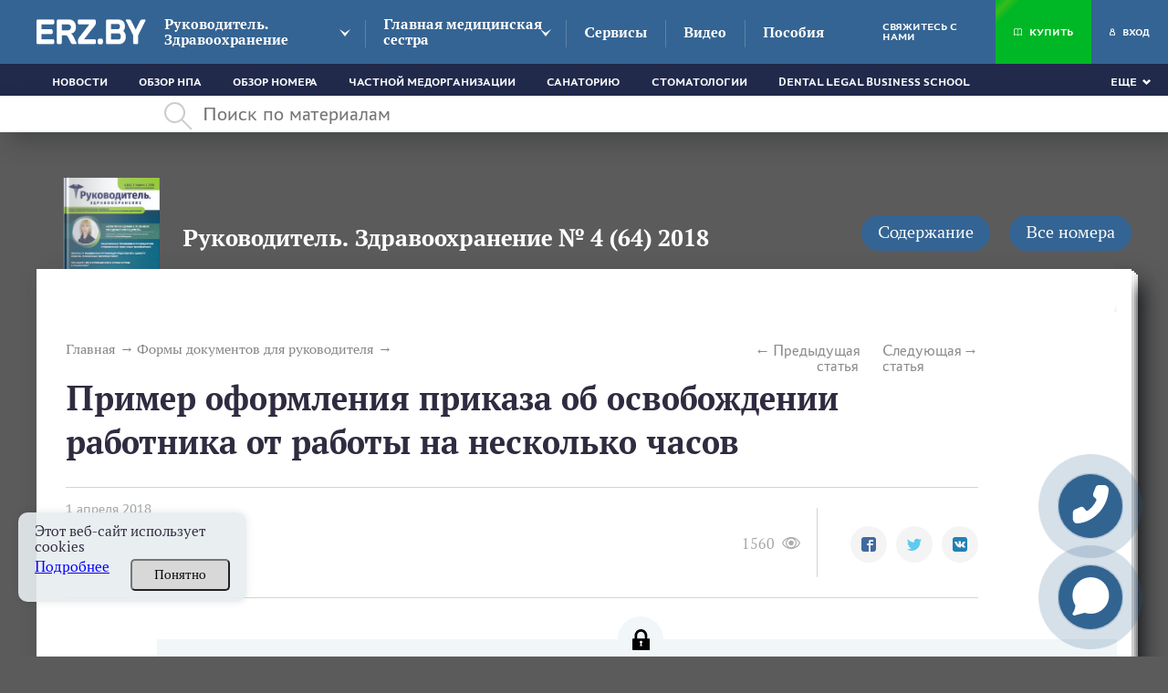

--- FILE ---
content_type: text/html; charset=UTF-8
request_url: https://erz.by/zhurnal/statia/primer-oformleniya-prikaza-ob-osvobozhdenii-rabotnika-ot-raboty-na-neskolko-chasov
body_size: 26709
content:
<!DOCTYPE html><html lang="ru"><head><!-- Google tag (gtag.js) --><script async src="https://www.googletagmanager.com/gtag/js?id=G-70XTYBQZBP"></script><script>
  window.dataLayer = window.dataLayer || [];
  function gtag(){dataLayer.push(arguments);}
  gtag('js', new Date());

  gtag('config', 'G-70XTYBQZBP');
</script><meta charset="UTF-8"><title>Пример оформления приказа об освобождении работника от работы на несколько часов</title><meta name="description" content="Читайте статью Пример оформления приказа об освобождении работника от работы на несколько часов на сайте erz.by. ✓Горячие темы. ✓Аналитика от экспертов. ⚡Переходите!"><meta name="keywords" content=""><meta name="robots" content="index,follow"><meta name="viewport" content="width=device-width, initial-scale=1"><meta http-equiv="X-UA-Compatible" content="ie=edge"><link rel="stylesheet" href="/themes/jurist/assets/css/common.css?id=aadcb51e141c4c996402"><link rel="stylesheet" href="/themes/jurist/assets/css/desktop/common.css?id=258ad6c06239b36e3cfe"><link rel="stylesheet" href="/themes/jurist/assets/css/article-common.css?id=018811ddae3c02af331f"><link rel="stylesheet" href="/themes/jurist/assets/css/article-desktop.css?id=c1e384b5e531060f852d"><link rel="stylesheet" href="/themes/jurist/assets/css/journal-common.css?id=710349c5ec39864ab022"><link rel="stylesheet" href="/themes/jurist/assets/css/journal-desktop.css?id=c2b688a888b7b9bca846"><link rel="icon" href="https://erz.by/themes/jurist/assets/img/favicon.ico"><script type="application/ld+json">
            {
                "@context": "https://schema.org",
                "@type": "Article",
                "mainEntityOfPage": {
                    "@type": "WebPage",
                    "@id": "https://erz.by/zhurnal/statia/primer-oformleniya-prikaza-ob-osvobozhdenii-rabotnika-ot-raboty-na-neskolko-chasov"
                },
                "headline": "Пример оформления приказа об освобождении работника от работы на несколько часов",
                "description": "Читайте статью Пример оформления приказа об освобождении работника от работы на несколько часов на сайте erz.by. ✓Горячие темы. ✓Аналитика от экспертов. ⚡Переходите!",
                "image": "https://erz.by/themes/jurist/assets/img/logo.png",
                "author": {
                    "type": "Person",
                    "name": "",
                    "url": "https://erz.by/avtor/default"
                },
            "publisher": {
                "@type": "Organization",
                "name": "Редакция кластера Здравоохранение",
                "logo": {
                    "@type": "ImageObject",
                    "url": "https://erz.by/themes/jurist/assets/img/logo.png"
                }
            },
             "speakable":
            {
            " @type ": "SpeakableSpecification",
            "cssSelector": [
            ".article-lead__preview-text"
            ],
            "hasPart": {
            "@type": "WebPageElement",
            "isAccessibleForFree": "False",
            "cssSelector": ".wysiwyg "
            }
            }
            }
        </script><script type="application/ld+json">
        {
            "@context": "https://schema.org",
            "@type": "Product",
            "aggregateRating": {
                "@type": "AggregateRating",
                "bestRating": "5",
                "ratingCount": "20",
                "ratingValue": "4,8"
            },
            "name": "Пример оформления приказа об освобождении работника от работы на несколько часов"
        }
    </script><script type="application/ld+json">
    {
        "@context": "https://schema.org",
        "@type": "BreadcrumbList",
        "itemListElement": [{
            "@type": "ListItem",
            "position": 1,
            "name": "Главная",
            "item": "https://erz.by/"
        },{
                "@type": "ListItem",
                "position": 2,
                "name": "⚡Формы документов для руководителя",
                "item": "https://erz.by/zhurnal/rubrika/formy-dokumentov-dla-rukovoditela"
            },{
                "@type": "ListItem",
                "position": 3,
                "name": "Пример оформления приказа об освобождении работника от работы на несколько часов"
            }]
    }
</script><meta property="og:type" content="article"><meta property="og:url" content="https://erz.by/zhurnal/statia/primer-oformleniya-prikaza-ob-osvobozhdenii-rabotnika-ot-raboty-na-neskolko-chasov"><meta property="og:title" content="Пример оформления приказа об освобождении работника от работы на несколько часов"><meta property="og:description" content=""><meta name="twitter:card" content="summary"><meta property="twitter:title" content="Пример оформления приказа об освобождении работника от работы на несколько часов"><meta property="twitter:description" content=""><meta name="google-site-verification" content="Aa321j8vxabzJUx8qR9sSMpgkjZ68fCoLNNJuujoC9o" /></head><body class="wrapper page-journal __journal-home desktop"
    data-today="2026-01-26"
    data-sub-domain="journal"
    data-page-id="journal-article"><div class="content"><div class="header-block" style="position: sticky; top: 0; z-index:4;"><header class="header-nav js-mainHeader"><div class="header-nav__top clearfix"><div class="header-container __header-top"><div class="header-nav__top__flex-center"><a href="https://erz.by" class="logo  "><img src="https://erz.by/themes/jurist/assets/img/logo.png" class="logo__image" /></a><div class="header-nav__top__left"><nav><ul class="main-nav"><li class="main-nav__item __tr-bg arrow "><a href="https://erz.by/zhurnal"
                                               class="main-nav__link">Руководитель. Здравоохранение</a><ul class="dropdown-nav"><li class="dropdown-nav__item"><a href="https://erz.by/zhurnal/rubrika/zakonodatelstvo"
                                                               class="dropdown-nav__link __tr-bg __tr-cl">Законодательство для руководителей</a></li><li class="dropdown-nav__item"><a href="https://erz.by/zhurnal/rubrika/tekushchaya-deyatelnost"
                                                               class="dropdown-nav__link __tr-bg __tr-cl">Текущая деятельность руководителя</a></li><li class="dropdown-nav__item"><a href="https://erz.by/zhurnal/rubrika/finansovo-hozyajstvennaya-deyatelnost"
                                                               class="dropdown-nav__link __tr-bg __tr-cl">Финансовая и хозяйственная деятельность</a></li><li class="dropdown-nav__item"><a href="https://erz.by/zhurnal/rubrika/bezopasnost-deyatelnosti"
                                                               class="dropdown-nav__link __tr-bg __tr-cl">Контрольные точки руководителя</a></li><li class="dropdown-nav__item"><a href="https://erz.by/zhurnal/rubrika/trudovye-otnosheniya"
                                                               class="dropdown-nav__link __tr-bg __tr-cl">Трудовые отношения</a></li><li class="dropdown-nav__item"><a href="https://erz.by/zhurnal/rubrika/vopros-otvet-rz"
                                                               class="dropdown-nav__link __tr-bg __tr-cl">Вопрос — Ответ</a></li><li class="dropdown-nav__item"><a href="https://erz.by/zhurnal/rubrika/stavim-problemu"
                                                               class="dropdown-nav__link __tr-bg __tr-cl">Ставим Проблему</a></li><li class="dropdown-nav__item"><a href="https://erz.by/zhurnal/rubrika/zakonotvorchestvo-rz"
                                                               class="dropdown-nav__link __tr-bg __tr-cl">Законотворчество для руководителей</a></li><li class="dropdown-nav__item"><a href="https://erz.by/zhurnal/rubrika/lichnaya-effektivnost-rukovoditelya"
                                                               class="dropdown-nav__link __tr-bg __tr-cl">Эффективное управление</a></li><li class="dropdown-nav__item"><a href="https://erz.by/zhurnal/rubrika/marketing-v-medicine"
                                                               class="dropdown-nav__link __tr-bg __tr-cl">Маркетинг в медицине</a></li><li class="dropdown-nav__item"><a href="https://erz.by/zhurnal/rubrika/intervyu"
                                                               class="dropdown-nav__link __tr-bg __tr-cl">Интервью</a></li><li class="dropdown-nav__item"><a href="https://erz.by/zhurnal/rubrika/sobytiya-fakty-rz"
                                                               class="dropdown-nav__link __tr-bg __tr-cl">События, факты</a></li><li class="dropdown-nav__item"><a href="https://erz.by/zhurnal/rubrika/formy-dokumentov-dla-rukovoditela"
                                                               class="dropdown-nav__link __tr-bg __tr-cl">Формы документов для руководителя</a></li><li class="dropdown-nav__item"><a href="https://erz.by/zhurnal/rubrika/chek-listy-rukovoditelia"
                                                               class="dropdown-nav__link __tr-bg __tr-cl">Чек-листы руководителя</a></li><li class="dropdown-nav__item"><a href="https://erz.by/zhurnal/rubrika/informacionnyj-material-dlya-rukovoditelej"
                                                               class="dropdown-nav__link __tr-bg __tr-cl">Информационный материал для руководителей</a></li><li class="dropdown-nav__item"><a href="https://erz.by/zhurnal/rubrika/kruglyj-stol"
                                                               class="dropdown-nav__link __tr-bg __tr-cl">Круглый Стол</a></li><li class="dropdown-nav__item"><a href="https://erz.by/zhurnal/rubrika/vopros-mesyaca-"
                                                               class="dropdown-nav__link __tr-bg __tr-cl">Вопрос Месяца</a></li><li class="dropdown-nav__item"><a href="https://erz.by/zhurnal/rubrika/kommentarii-zakonodatelstva"
                                                               class="dropdown-nav__link __tr-bg __tr-cl">Комментарии законодательства</a></li><li class="dropdown-nav__item"><a href="https://erz.by/zhurnal/rubrika/sudebnaya-praktika"
                                                               class="dropdown-nav__link __tr-bg __tr-cl">Судебная практика</a></li><li class="dropdown-nav__item"><a href="https://erz.by/zhurnal/rubrika/dezhurnaya-chast"
                                                               class="dropdown-nav__link __tr-bg __tr-cl">Дежурная Часть</a></li><li class="dropdown-nav__item"><a href="https://erz.by/zhurnal/rubrika/u-nas-v-gostyah"
                                                               class="dropdown-nav__link __tr-bg __tr-cl">У нас в гостях</a></li><li class="dropdown-nav__item"><a href="https://erz.by/zhurnal/rubrika/goryachaya-liniya-"
                                                               class="dropdown-nav__link __tr-bg __tr-cl">Прямая линия с экспертом</a></li><li class="dropdown-nav__item"><a href="https://erz.by/zhurnal/rubrika/glavnyj-npa-mesyaca"
                                                               class="dropdown-nav__link __tr-bg __tr-cl">Главный НПА месяца</a></li></ul></li><li class="main-nav__item __tr-bg arrow "><a href="https://erz.by/zhurnal-gms"
                                               class="main-nav__link">Главная медицинская сестра</a><ul class="dropdown-nav"><li class="dropdown-nav__item"><a href="https://erz.by/zhurnal-gms/rubrika/sestrinskoe-delo"
                                                               class="dropdown-nav__link __tr-bg __tr-cl">Организация сестринского дела</a></li><li class="dropdown-nav__item"><a href="https://erz.by/zhurnal-gms/rubrika/sanepidrezhim"
                                                               class="dropdown-nav__link __tr-bg __tr-cl">Санитарно-эпидемиологические вопросы</a></li><li class="dropdown-nav__item"><a href="https://erz.by/zhurnal-gms/rubrika/leksredstva-i-izdeliya-medicinskogo-naznacheniya"
                                                               class="dropdown-nav__link __tr-bg __tr-cl">Лекарственные  средства и медицинские изделия</a></li><li class="dropdown-nav__item"><a href="https://erz.by/zhurnal-gms/rubrika/sobytiya-gms"
                                                               class="dropdown-nav__link __tr-bg __tr-cl">События. Хроника</a></li><li class="dropdown-nav__item"><a href="https://erz.by/zhurnal-gms/rubrika/medicinskaya-etika-i-deontologiya"
                                                               class="dropdown-nav__link __tr-bg __tr-cl">Медицинская этика и деонтология</a></li><li class="dropdown-nav__item"><a href="https://erz.by/zhurnal-gms/rubrika/medicinskie-izdeliya"
                                                               class="dropdown-nav__link __tr-bg __tr-cl">Медицинские изделия</a></li><li class="dropdown-nav__item"><a href="https://erz.by/zhurnal-gms/rubrika/zakupki"
                                                               class="dropdown-nav__link __tr-bg __tr-cl">Закупки</a></li><li class="dropdown-nav__item"><a href="https://erz.by/zhurnal-gms/rubrika/razbiraem-situaciyu"
                                                               class="dropdown-nav__link __tr-bg __tr-cl">Разбираем ситуацию</a></li><li class="dropdown-nav__item"><a href="https://erz.by/zhurnal-gms/rubrika/vopros-otvet-gms"
                                                               class="dropdown-nav__link __tr-bg __tr-cl">Вопрос — ответ</a></li><li class="dropdown-nav__item"><a href="https://erz.by/zhurnal-gms/rubrika/pravovoj-likbez"
                                                               class="dropdown-nav__link __tr-bg __tr-cl">Правовое сопровождение деятельности</a></li><li class="dropdown-nav__item"><a href="https://erz.by/zhurnal-gms/rubrika/zakonotvorchestvo"
                                                               class="dropdown-nav__link __tr-bg __tr-cl">Законотворчество</a></li><li class="dropdown-nav__item"><a href="https://erz.by/zhurnal-gms/rubrika/zakonodatelstvo-gms"
                                                               class="dropdown-nav__link __tr-bg __tr-cl">Законодательство</a></li><li class="dropdown-nav__item"><a href="https://erz.by/zhurnal-gms/rubrika/kadrovye-voprosy"
                                                               class="dropdown-nav__link __tr-bg __tr-cl">Кадры</a></li><li class="dropdown-nav__item"><a href="https://erz.by/zhurnal-gms/rubrika/ohrana-truda"
                                                               class="dropdown-nav__link __tr-bg __tr-cl">Охрана труда</a></li><li class="dropdown-nav__item"><a href="https://erz.by/zhurnal-gms/rubrika/upravlenie-personalom-gms"
                                                               class="dropdown-nav__link __tr-bg __tr-cl">Управление персоналом</a></li><li class="dropdown-nav__item"><a href="https://erz.by/zhurnal-gms/rubrika/sestrinskij-menedzhment"
                                                               class="dropdown-nav__link __tr-bg __tr-cl">Сестринский менеджмент</a></li><li class="dropdown-nav__item"><a href="https://erz.by/zhurnal-gms/rubrika/mezhdunarodnyj-opyt"
                                                               class="dropdown-nav__link __tr-bg __tr-cl">Международный опыт</a></li><li class="dropdown-nav__item"><a href="https://erz.by/zhurnal-gms/rubrika/v-gostyah-u-glavnoj-medicinskoj-sestry"
                                                               class="dropdown-nav__link __tr-bg __tr-cl">В гостях у главной медицинской сестры</a></li><li class="dropdown-nav__item"><a href="https://erz.by/zhurnal-gms/rubrika/formy-dokumentov-dlya-glavnyh-medsester"
                                                               class="dropdown-nav__link __tr-bg __tr-cl">Формы документов для главных медсестер</a></li><li class="dropdown-nav__item"><a href="https://erz.by/zhurnal-gms/rubrika/chek-listy-glavnoj-medsestry"
                                                               class="dropdown-nav__link __tr-bg __tr-cl">Чек-листы и алгоритмы главной медсестры</a></li><li class="dropdown-nav__item"><a href="https://erz.by/zhurnal-gms/rubrika/informacionnyj-material-dlya-glavnyh-medsester"
                                                               class="dropdown-nav__link __tr-bg __tr-cl">Информационный материал для главных медсестер</a></li><li class="dropdown-nav__item"><a href="https://erz.by/zhurnal-gms/rubrika/vopros-mesyaca"
                                                               class="dropdown-nav__link __tr-bg __tr-cl">Вопрос месяца</a></li><li class="dropdown-nav__item"><a href="https://erz.by/zhurnal-gms/rubrika/kontrol-i-nadzor-itogi"
                                                               class="dropdown-nav__link __tr-bg __tr-cl">Контроль и надзор. Итоги</a></li><li class="dropdown-nav__item"><a href="https://erz.by/zhurnal-gms/rubrika/aktualnye-kommentarii"
                                                               class="dropdown-nav__link __tr-bg __tr-cl">Актуальные комментарии</a></li><li class="dropdown-nav__item"><a href="https://erz.by/zhurnal-gms/rubrika/goryachaya-liniya"
                                                               class="dropdown-nav__link __tr-bg __tr-cl">прямая линия с экспертом</a></li><li class="dropdown-nav__item"><a href="https://erz.by/zhurnal-gms/rubrika/poleznaya-praktika"
                                                               class="dropdown-nav__link __tr-bg __tr-cl">Полезная практика</a></li><li class="dropdown-nav__item"><a href="https://erz.by/zhurnal-gms/rubrika/poleznaya-dokumentaciya"
                                                               class="dropdown-nav__link __tr-bg __tr-cl">Полезная документация</a></li><li class="dropdown-nav__item"><a href="https://erz.by/zhurnal-gms/rubrika/k-vam-prishla-proverka"
                                                               class="dropdown-nav__link __tr-bg __tr-cl">К вам пришла проверка</a></li><li class="dropdown-nav__item"><a href="https://erz.by/zhurnal-gms/rubrika/kadrovyj-vopros"
                                                               class="dropdown-nav__link __tr-bg __tr-cl">Кадровый вопрос</a></li><li class="dropdown-nav__item"><a href="https://erz.by/zhurnal-gms/rubrika/kruglyj-stol-"
                                                               class="dropdown-nav__link __tr-bg __tr-cl">Круглый стол</a></li><li class="dropdown-nav__item"><a href="https://erz.by/zhurnal-gms/rubrika/stavim-problemu-"
                                                               class="dropdown-nav__link __tr-bg __tr-cl">Ставим проблему</a></li><li class="dropdown-nav__item"><a href="https://erz.by/zhurnal-gms/rubrika/dokument-mesyaca"
                                                               class="dropdown-nav__link __tr-bg __tr-cl">Документ месяца</a></li><li class="dropdown-nav__item"><a href="https://erz.by/zhurnal-gms/rubrika/kommentarii-npa"
                                                               class="dropdown-nav__link __tr-bg __tr-cl">Комментарии НПА</a></li></ul></li><li class="main-nav__item __tr-bg  __service "><a href="/services"
                                               class="main-nav__link">Сервисы</a></li><li class="main-nav__item __tr-bg "><a href="/video"
                                               class="main-nav__link">Видео</a></li><li class="main-nav__item __tr-bg "><a href="/posobie"
                                               class="main-nav__link">Пособия</a></li></ul></nav></div></div><div  class="user-activity"><a  href="https://erz.by/contact" class="user-activity__item __tr-bg "><span
            class="user-activity__link"> Свяжитесь с нами</span></a><a href="https://erz.by/podpiska" class="user-activity__item __tr-bg user-activity__item__subscription"><svg fill="#fff" class="user-activity__svg _book" xmlns="http://www.w3.org/2000/svg" viewBox="0 0 19 16"><path
                d="M5.3 0C3.6 0 2 0.6 0.3 1.8 0.1 1.9 0 2.2 0 2.4v12.9c0 0.3 0.2 0.5 0.4 0.7C0.6 16 0.9 16 1.2 15.8c2.1-1.8 4.6-2 8 0.1 0.2 0.1 0.5 0.1 0.7 0 1.7-1.1 2.9-1.5 4.1-1.5 1.2 0 2.3 0.5 4 1.5 0.4 0.3 1.1-0.1 1.1-0.6 0-5.9 0-7 0-12.9 0-0.2-0.1-0.5-0.3-0.6C17.2 0.6 15.5 0 13.9 0c-1.5 0-3 0.5-4.4 1.5C8.1 0.7 6.8 0 5.3 0L5.3 0zM5.3 1.5c1.2 0 2.4 0.4 3.5 1.3v11.3c-2.8-1.4-5.3-1.4-7.4-0.2V2.8C2.8 1.9 4.1 1.5 5.3 1.5zM13.9 1.5c1.2 0 2.4 0.5 3.7 1.4 0 4.9 0 6.8 0 11.3 -1.3-0.7-2.5-1.2-3.6-1.2 -1.2 0-2.4 0.5-3.8 1.2V2.8C11.4 2.1 12.7 1.5 13.9 1.5L13.9 1.5z"/></svg><span class="user-activity__link"> Купить</span><span class="user-activity__link-effect"></span></a><div class="user-activity__item __tr-bg" id="custom-modal" data-modal-link="account" data-active-tab="auth"><svg class="user-activity__svg _user" fill="#fff" xmlns="http://www.w3.org/2000/svg" viewBox="0 0 12 16"><path
                    d="M8.9 6.7C9.6 6 10 5.1 10 4c0-2.2-1.8-4-4-4C3.8 0 2 1.8 2 4c0 1.1 0.4 2 1.1 2.7C1.3 7.8 0 9.7 0 12v4c0 0 3.2 0 6.2 0 2.9 0 5.7 0 5.7 0v-4C12 9.7 10.7 7.8 8.9 6.7zM6 2c1.1 0 2 0.9 2 2 0 1.1-0.9 2-2 2 0 0 0 0 0 0s0 0 0 0C4.9 6 4 5.1 4 4 4 2.9 4.9 2 6 2zM10 14c0 0-1.9 0-3.9 0 -2 0-4.1 0-4.1 0v-1.8C2 9.9 3.8 8 6 8c2.2 0 4 1.9 4 4.2V14z"/></svg><span class="user-activity__link" >
                Вход
            </span></div></div></div></div><div class="header-nav__bottom"><div class="header-container __header-bottom"><div class="responsive-menu _bottom-menu"><ul class="responsive-menu__list"><li class="responsive-menu__item "><a
                                href="https://erz.by/rubrika/novosti"
                                class="responsive-menu__link "
                                >
                            Новости
                        </a></li><li class="responsive-menu__item "><a
                                href="https://erz.by/rubrika/obzor-zakonodatelstva"
                                class="responsive-menu__link "
                                >
                            Обзор НПА
                        </a></li><li class="responsive-menu__item "><a
                                href="https://erz.by/rubrika/obzor-nomera"
                                class="responsive-menu__link "
                                >
                            Обзор номера
                        </a></li><li class="responsive-menu__item "><a
                                href="https://erz.by/rubrika/chastnoj-medorganizacii"
                                class="responsive-menu__link "
                                >
                            Частной медорганизации
                        </a></li><li class="responsive-menu__item "><a
                                href="https://erz.by/rubrika/sanatoriyu"
                                class="responsive-menu__link "
                                >
                            Санаторию
                        </a></li><li class="responsive-menu__item "><a
                                href="https://erz.by/rubrika/stomatologii"
                                class="responsive-menu__link "
                                >
                            Стоматологии
                        </a></li><li class="responsive-menu__item "><a
                                href="https://erz.by/rubrika/dental-legal-business-school"
                                class="responsive-menu__link "
                                >
                            Dental Legal Business School
                        </a></li><li class="responsive-menu__item "><a
                                href="https://erz.by/rubrika/meropriyatiya-2"
                                class="responsive-menu__link "
                                >
                            Мероприятия
                        </a></li><li class="responsive-menu__item "><a
                                href="https://erz.by/rubrika/pozdravleniya"
                                class="responsive-menu__link "
                                >
                            Поздравления
                        </a></li><li class="responsive-menu__item "><a
                                href="https://erz.by/rubrika/formy-dokumentov"
                                class="responsive-menu__link "
                                >
                            Формы документов
                        </a></li><li class="responsive-menu__item "><a
                                href="https://erz.by/rubrika/che%D1%81k-listy"
                                class="responsive-menu__link "
                                >
                            Чек-листы
                        </a></li><li class="responsive-menu__item "><a
                                href="https://erz.by/rubrika/informacionnyj-material"
                                class="responsive-menu__link "
                                >
                            Информационный материал
                        </a></li><li class="responsive-menu__item "><a
                                href="https://erz.by/rubrika/dezhurnaya-chast-"
                                class="responsive-menu__link "
                                >
                            Дежурная часть
                        </a></li></ul><div class="responsive-menu__dropdown _hidden dropdown responsive-menu__link __tr-bg js-responsiveMenuTitle"><a href="#" class="dropdown__selected _arrow-down"> Еще </a><ul class="dropdown__list js-dropdownList"></ul></div></div></div></div></header><div class="search " ><div class="search__container"><svg class="search__icon" fill="#aaabac" xmlns="http://www.w3.org/2000/svg" width="31" height="31" viewBox="0 0 31 31"><path d="M11.5 0a11.5 11.5 0 0 1 8.8 18.9l10.4 10.4-1.4 1.4-10.4-10.4A11.5 11.5 0 1 1 11.5 0zM2 11.5a9.5 9.5 0 1 0 19 0 9.5 9.5 0 0 0-19 0z"/></svg><input class="search__input" maxlength="350" type="text" placeholder="Поиск по материалам" value=""><div class="search__input__clean"  style="display: none;" ></div><div class="search__history"><span class="search__history__item"><img class="search__history__item__img" src="https://erz.by/themes/jurist/assets/img/searchHistory.png" alt="История поиска"><span class="search__history__item__span"></span></span><span class="search__history__item"><img class="search__history__item__img" src="https://erz.by/themes/jurist/assets/img/searchHistory.png" alt="История поиска"><span class="search__history__item__span"></span></span><span class="search__history__item"><img class="search__history__item__img" src="https://erz.by/themes/jurist/assets/img/searchHistory.png" alt="История поиска"><span class="search__history__item__span"></span></span><span class="search__history__item"><img class="search__history__item__img" src="https://erz.by/themes/jurist/assets/img/searchHistory.png" alt="История поиска"><span class="search__history__item__span"></span></span><span class="search__history__item"><img class="search__history__item__img" src="https://erz.by/themes/jurist/assets/img/searchHistory.png" alt="История поиска"><span class="search__history__item__span"></span></span></div></div></div></div><main class="container _wide"><div class="journal-list "><div class="journal _article"><div class="journal__head"><div class="journal__head-left"><a href="https://erz.by/zhurnal/number/4-64" class="journal__link"><div class="journal__cover hvr-float"><img src="https://erz.by/storage/app/uploads/public/5d7/a4e/b82/5d7a4eb82079a176903384.jpg" alt="" title=""></div><div class="journal__title __link-white __tr-cl">Руководитель. Здравоохранение № 4 (64) 2018</div></a></div><div class="journal__head-right"><input class="button journal__button js-modal-journal-content _small _grey" type="submit" value="Содержание" data-modal-link="journal-content" data-id="18" data-zhurnal="RZ"><input class="button journal__button js-modal-journal-archive _small _grey" type="submit" value="Все номера" data-modal-link="journal-archive" data-year="2018" data-zhurnal="RZ"></div></div><div class="journal__content"><span class="journal__top-corners"></span><span class="journal__bottom-corners"></span><div class="journal__content-wide"><ul class="breadcrumbs _article" itemscope itemtype="http://schema.org/BreadcrumbList"><li class="breadcrumbs__item" itemprop="itemListElement" itemscope itemtype="http://schema.org/ListItem"><a  href="https://erz.by "
               class="breadcrumbs__link __tr-cl"
               itemprop="item"
               itemtype="http://schema.org/Thing"
            ><span itemprop="name">Главная</span><meta itemprop="position" content="1" /></a></li><li class="breadcrumbs__item" itemprop="itemListElement" itemscope itemtype="http://schema.org/ListItem"><a  href="https://erz.by/zhurnal/rubrika/formy-dokumentov-dla-rukovoditela "
               class="breadcrumbs__link __tr-cl"
               itemprop="item"
               itemtype="http://schema.org/Thing"
            ><span itemprop="name">Формы документов для руководителя</span><meta itemprop="position" content="2" /></a></li></ul><article class="article-lead _journal"><div class="article-lead__col"><article class="article-pagination _journal"><a class="article-pagination__prev __tr-cl" href="https://erz.by/zhurnal/statia/primer-oformleniya-polozhenij-o-poryadke-osvobozhdeniya-rabotnika-ot-raboty-na-neskolko-chasov-v-pvtr">Предыдущая статья</a><a class="article-pagination__next __tr-cl" href="https://erz.by/zhurnal/statia/primer-zayavleniya-rabotnika-ob-osvobozhdenii-ot-raboty-na-neskolko-chasov">Следующая статья</a></article><h1 class="article-lead__title ">Пример оформления приказа об освобождении работника от работы на несколько часов</h1><div class="article-lead__details"><div class="article-lead__details-left"><time class="article-lead__date" datetime="2018-04-01 09:00:00">
                        1 апреля 2018
                    </time></div><div class="article-lead__details-right"><div class="like-result  hidden "><div class="like-count">0</div></div><div class='post-stats _large' itemscope itemtype="http://schema.org/InteractionCounter"><span class="post-stats__item post-stats__item_view __tr-cl" itemprop="userInteractionCount" content="1560"> 1560
                <svg class='post-stats__ico __tr-fill' id="SvgjsSvg1000" xmlns="http://www.w3.org/2000/svg" version="1.1" xmlns:xlink="http://www.w3.org/1999/xlink" xmlns:svgjs="http://svgjs.com/svgjs" width="20" height="13" viewBox="0 0 20 13"><title>Shape 1 copy 6</title><desc>Created with Avocode.</desc><defs id="SvgjsDefs1001"></defs><path id="SvgjsPath1007" d="M1283.91 102.278C1282.3600000000001 98.52590000000001 1278.38 96.00590000000001 1274 96.00590000000001C1269.62 96.00590000000001 1265.64 98.52590000000001 1264.09 102.27700000000002L1264 102.49900000000001L1264.09 102.72200000000001C1265.6399999999999 106.47200000000001 1269.62 108.992 1274 108.992C1278.38 108.992 1282.36 106.47200000000001 1283.91 102.72200000000001L1284 102.49900000000001ZM1274 107.199C1271.37 107.199 1269.22 105.092 1269.22 102.499C1269.22 99.9075 1271.3700000000001 97.7987 1274 97.7987C1276.63 97.7987 1278.78 99.9075 1278.78 102.499C1278.78 105.092 1276.6299999999999 107.199 1274 107.199ZM1265.3 102.499C1266.24 100.39 1268.08 98.74709999999999 1270.32 97.87559999999999C1268.9199999999998 98.9524 1268.03 100.62299999999999 1268.03 102.499C1268.03 104.375 1268.92 106.04599999999999 1270.32 107.12299999999999C1268.08 106.252 1266.24 104.60799999999999 1265.3 102.499ZM1277.68 107.123C1279.0800000000002 106.046 1279.97 104.375 1279.97 102.49900000000001C1279.97 100.62500000000001 1279.08 98.9535 1277.68 97.87610000000001C1279.92 98.7471 1281.76 100.39000000000001 1282.7 102.49900000000001C1281.75 104.608 1279.92 106.25200000000001 1277.68 107.123ZM1276.81 102.499C1276.81 104.02799999999999 1275.55 105.267 1274 105.267C1272.45 105.267 1271.19 104.02799999999999 1271.19 102.499C1271.19 100.97 1272.45 99.7311 1274 99.7311C1275.55 99.7311 1276.81 100.97 1276.81 102.499Z " fill-opacity="1" transform="matrix(1,0,0,1,-1264,-96)"></path></svg></span></div><div class="social-likes _send_analytic_click_social"><div data-service="facebook" title="Share link on Facebook"></div><div data-service="twitter" title="Share link on Twitter"></div><div data-service="vkontakte" title="Share link on Vkontakte"></div></div></div></div></div></article><article class="article" data-article-id="592"><div class="article__main-container"><div class="article__main"><div class="comments-block"></div></div><div class="article__side"></div></div><div class="paid-content "><div class="paid-content__raws"><div class="paid-content__subscription__wrapper"><div class="paid-content__subscription__card"><div class="paid-content__caption">Получите доступ к статье всего&nbsp;за&nbsp;15,00&nbsp;руб.</div><div class="paid-content__subcaption">Доступ к статье откроется сразу после оплаты</div><div
                            data-article-id="592"
                            data-offer-id="15"
                            data-payment-method-id="2"
                            class="subscription__card__btn"
                            data-type="single_article"
                            id="custom-modal-2" data-active-tab="auth"
                        >Оплатить картой</div></div></div><div class="paid-content__service-body"><div class="paid-content__caption">Приобретайте доступ к электронной версии журнала <br> «Руководитель. Здравоохранение»</div><div class="paid-content__subcaption">и через 30 секунд <br /><span style="color: black;">читайте статьи электронного журнала и&nbsp;скачивайте образцы и формы документов</span></div></div><footer class="paid-content__service-footer"><div class="paid-content__subscription__wrapper"><div class="paid-content__subscription__card" ><span class="subscription__card__period">6 месяцев</span><span class="subscription__card__price">576,50 руб.</span><a href="https://erz.by/storage/app/media/%20ERZ.pdf" class="subscription__card__btn" target="_blank">
                                                Скачать счёт
                                            </a><button class="subscription__card__btn" id="custom-modal-3" data-redirect="user-product" data-offer-id="5">
                                                Оплатить картой
                                            </button></div><div class="paid-content__subscription__card" ><span class="subscription__card__period">12 месяцев</span><span class="subscription__card__price">926,88 руб.</span><a href="https://erz.by/storage/app/media/%20ERZ.pdf" class="subscription__card__btn" target="_blank">
                                                Скачать счёт
                                            </a><button class="subscription__card__btn" id="custom-modal-3" data-redirect="user-product" data-offer-id="6">
                                                Оплатить картой
                                            </button></div></div><div class="paid-content__subscriber"><div class="paid-content__subscriber-link" id="custom-modal"><span class="paid-content__subscriber-text">
                                    Я уже пользователь
                            </span></div></div></footer></div></div><div class="article__bottom
                 _has-pagination"><article class="article-pagination "><a class="article-pagination__prev __tr-cl" href="https://erz.by/zhurnal/statia/primer-oformleniya-polozhenij-o-poryadke-osvobozhdeniya-rabotnika-ot-raboty-na-neskolko-chasov-v-pvtr" rel="nofollow">Предыдущая статья</a><a class="article-pagination__next __tr-cl" href="https://erz.by/zhurnal/statia/primer-zayavleniya-rabotnika-ob-osvobozhdenii-ot-raboty-na-neskolko-chasov" rel="nofollow">Следующая статья</a></article></div><div class="article__bottom-buttons"><div class='post-stats' itemscope itemtype="http://schema.org/InteractionCounter"><span class="post-stats__item post-stats__item_view __tr-cl" itemprop="userInteractionCount" content="1560"> 1560
                    <svg class='post-stats__ico __tr-fill' id="SvgjsSvg1000" xmlns="http://www.w3.org/2000/svg" version="1.1" xmlns:xlink="http://www.w3.org/1999/xlink" xmlns:svgjs="http://svgjs.com/svgjs" width="20" height="13" viewBox="0 0 20 13"><title>Shape 1 copy 6</title><desc>Created with Avocode.</desc><defs id="SvgjsDefs1001"></defs><path id="SvgjsPath1007" d="M1283.91 102.278C1282.3600000000001 98.52590000000001 1278.38 96.00590000000001 1274 96.00590000000001C1269.62 96.00590000000001 1265.64 98.52590000000001 1264.09 102.27700000000002L1264 102.49900000000001L1264.09 102.72200000000001C1265.6399999999999 106.47200000000001 1269.62 108.992 1274 108.992C1278.38 108.992 1282.36 106.47200000000001 1283.91 102.72200000000001L1284 102.49900000000001ZM1274 107.199C1271.37 107.199 1269.22 105.092 1269.22 102.499C1269.22 99.9075 1271.3700000000001 97.7987 1274 97.7987C1276.63 97.7987 1278.78 99.9075 1278.78 102.499C1278.78 105.092 1276.6299999999999 107.199 1274 107.199ZM1265.3 102.499C1266.24 100.39 1268.08 98.74709999999999 1270.32 97.87559999999999C1268.9199999999998 98.9524 1268.03 100.62299999999999 1268.03 102.499C1268.03 104.375 1268.92 106.04599999999999 1270.32 107.12299999999999C1268.08 106.252 1266.24 104.60799999999999 1265.3 102.499ZM1277.68 107.123C1279.0800000000002 106.046 1279.97 104.375 1279.97 102.49900000000001C1279.97 100.62500000000001 1279.08 98.9535 1277.68 97.87610000000001C1279.92 98.7471 1281.76 100.39000000000001 1282.7 102.49900000000001C1281.75 104.608 1279.92 106.25200000000001 1277.68 107.123ZM1276.81 102.499C1276.81 104.02799999999999 1275.55 105.267 1274 105.267C1272.45 105.267 1271.19 104.02799999999999 1271.19 102.499C1271.19 100.97 1272.45 99.7311 1274 99.7311C1275.55 99.7311 1276.81 100.97 1276.81 102.499Z " fill-opacity="1" transform="matrix(1,0,0,1,-1264,-96)"></path></svg></span></div><div class="social-likes _border _send_analytic_click_social"><div data-service="facebook" title="Share link on Facebook"></div><div data-service="twitter" title="Share link on Twitter"></div><div data-service="vkontakte" title="Share link on Vkontakte"></div></div></div></article><div class="journal__bottom-block"><article class="random-news"><article class="news-card " itemscope itemtype="http://schema.org/NewsArticle"><div class="news-card__wrapper"><div class="news-card__tags-wrap js-show-more-init"><ul class="tags news-card__tags _cl-red"><li class="tags__item js-show-more-element" ><div class="tags__link __tr-bg __tr-cl ">Обзор законодательства</div></li></ul><div class="news-card__show-more js-show-more-button">
                        • • •
                        <div class="news-card__tooltip js-show-more-tooltip" data-dirty="false"></div></div></div><h2 class="news-card__title " itemprop="name"><a href="https://erz.by/statia/obzor-npa-vstupivshih-v-silu-v-noyabredekabre-2025-g-dlya-glavnyh-medsester"               class="news-card__link news-card__title-link __tr-cl">
                Обзор НПА, вступивших в силу в ноябре–декабре 2025 г. для главных медсестер
            </a></h2><div class="news-card__bottom"><div class="news-card__magazine __tr-cl">Главная медицинская сестра № 12 (60) 2025</div><time class="news-card__date" datetime="2025-12-20 09:09:00"
                      itemprop="datePublished">20 декабря 2025</time><div class="news-card__stat" itemscope itemtype="http://schema.org/InteractionCounter"><span class="news-card__view" itemprop="userInteractionCount" content="790"><svg class="post-stats__ico __tr-fill" id="SvgjsSvg1000" xmlns="http://www.w3.org/2000/svg"
                             version="1.1" xmlns:xlink="http://www.w3.org/1999/xlink"
                             xmlns:svgjs="http://svgjs.com/svgjs" width="20" height="13" viewBox="0 0 20 13"><title>Shape 1 copy 6</title><desc>Created with Avocode.</desc><defs
                                    id="SvgjsDefs1001"></defs><path id="SvgjsPath1007"
                                                                    d="M1283.91 102.278C1282.3600000000001 98.52590000000001 1278.38 96.00590000000001 1274 96.00590000000001C1269.62 96.00590000000001 1265.64 98.52590000000001 1264.09 102.27700000000002L1264 102.49900000000001L1264.09 102.72200000000001C1265.6399999999999 106.47200000000001 1269.62 108.992 1274 108.992C1278.38 108.992 1282.36 106.47200000000001 1283.91 102.72200000000001L1284 102.49900000000001ZM1274 107.199C1271.37 107.199 1269.22 105.092 1269.22 102.499C1269.22 99.9075 1271.3700000000001 97.7987 1274 97.7987C1276.63 97.7987 1278.78 99.9075 1278.78 102.499C1278.78 105.092 1276.6299999999999 107.199 1274 107.199ZM1265.3 102.499C1266.24 100.39 1268.08 98.74709999999999 1270.32 97.87559999999999C1268.9199999999998 98.9524 1268.03 100.62299999999999 1268.03 102.499C1268.03 104.375 1268.92 106.04599999999999 1270.32 107.12299999999999C1268.08 106.252 1266.24 104.60799999999999 1265.3 102.499ZM1277.68 107.123C1279.0800000000002 106.046 1279.97 104.375 1279.97 102.49900000000001C1279.97 100.62500000000001 1279.08 98.9535 1277.68 97.87610000000001C1279.92 98.7471 1281.76 100.39000000000001 1282.7 102.49900000000001C1281.75 104.608 1279.92 106.25200000000001 1277.68 107.123ZM1276.81 102.499C1276.81 104.02799999999999 1275.55 105.267 1274 105.267C1272.45 105.267 1271.19 104.02799999999999 1271.19 102.499C1271.19 100.97 1272.45 99.7311 1274 99.7311C1275.55 99.7311 1276.81 100.97 1276.81 102.499Z "
                                                                    fill-opacity="1"
                                                                    transform="matrix(1,0,0,1,-1264,-96)"></path></svg>
                        790
                    </span></div></div></div></article><article class="news-card " itemscope itemtype="http://schema.org/NewsArticle"><div class="news-card__wrapper"><div class="news-card__tags-wrap js-show-more-init"><ul class="tags news-card__tags _cl-red"><li class="tags__item js-show-more-element" ><div class="tags__link __tr-bg __tr-cl ">Деятельность без лицензии</div></li><li class="tags__item js-show-more-element" ><div class="tags__link __tr-bg __tr-cl ">Незаконная деятельность</div></li></ul><div class="news-card__show-more js-show-more-button">
                        • • •
                        <div class="news-card__tooltip js-show-more-tooltip" data-dirty="false"></div></div></div><h2 class="news-card__title " itemprop="name"><a href="https://erz.by/zhurnal/statia/zakryta-set-salonov-krasoty"               class="news-card__link news-card__title-link __tr-cl">
                Закрыта сеть салонов красоты
            </a></h2><div class="news-card__bottom"><div class="news-card__magazine __tr-cl">Руководитель. Здравоохранение № 11 (155) 2025</div><time class="news-card__date" datetime="2025-11-26 09:00:00"
                      itemprop="datePublished">26 ноября 2025</time><div class="news-card__stat" itemscope itemtype="http://schema.org/InteractionCounter"><span class="news-card__view" itemprop="userInteractionCount" content="85"><svg class="post-stats__ico __tr-fill" id="SvgjsSvg1000" xmlns="http://www.w3.org/2000/svg"
                             version="1.1" xmlns:xlink="http://www.w3.org/1999/xlink"
                             xmlns:svgjs="http://svgjs.com/svgjs" width="20" height="13" viewBox="0 0 20 13"><title>Shape 1 copy 6</title><desc>Created with Avocode.</desc><defs
                                    id="SvgjsDefs1001"></defs><path id="SvgjsPath1007"
                                                                    d="M1283.91 102.278C1282.3600000000001 98.52590000000001 1278.38 96.00590000000001 1274 96.00590000000001C1269.62 96.00590000000001 1265.64 98.52590000000001 1264.09 102.27700000000002L1264 102.49900000000001L1264.09 102.72200000000001C1265.6399999999999 106.47200000000001 1269.62 108.992 1274 108.992C1278.38 108.992 1282.36 106.47200000000001 1283.91 102.72200000000001L1284 102.49900000000001ZM1274 107.199C1271.37 107.199 1269.22 105.092 1269.22 102.499C1269.22 99.9075 1271.3700000000001 97.7987 1274 97.7987C1276.63 97.7987 1278.78 99.9075 1278.78 102.499C1278.78 105.092 1276.6299999999999 107.199 1274 107.199ZM1265.3 102.499C1266.24 100.39 1268.08 98.74709999999999 1270.32 97.87559999999999C1268.9199999999998 98.9524 1268.03 100.62299999999999 1268.03 102.499C1268.03 104.375 1268.92 106.04599999999999 1270.32 107.12299999999999C1268.08 106.252 1266.24 104.60799999999999 1265.3 102.499ZM1277.68 107.123C1279.0800000000002 106.046 1279.97 104.375 1279.97 102.49900000000001C1279.97 100.62500000000001 1279.08 98.9535 1277.68 97.87610000000001C1279.92 98.7471 1281.76 100.39000000000001 1282.7 102.49900000000001C1281.75 104.608 1279.92 106.25200000000001 1277.68 107.123ZM1276.81 102.499C1276.81 104.02799999999999 1275.55 105.267 1274 105.267C1272.45 105.267 1271.19 104.02799999999999 1271.19 102.499C1271.19 100.97 1272.45 99.7311 1274 99.7311C1275.55 99.7311 1276.81 100.97 1276.81 102.499Z "
                                                                    fill-opacity="1"
                                                                    transform="matrix(1,0,0,1,-1264,-96)"></path></svg>
                        85
                    </span></div></div></div></article></article></div></div><div class="journal__bottom-decor"><span class="journal__bottom-corner-left"></span><span class="journal__bottom-line"></span></div></div></div><div class="button-up "><div class="button-up-inner"><svg xmlns="http://www.w3.org/2000/svg" width="20" height="23" viewBox="0 0 20 23"><path fill="#fff" d="M0 2V0h20v2zm9 21V7l-7.56 7.99L0 13.56 9 4.1V4h2v.09l8.99 9.47L18.56 15l-7.56-8V23z"/></svg></div></div></div><div class="gallery-modal"><div class="gallery-modal__box"></div><div class="gallery-modal__close"><svg xmlns="http://www.w3.org/2000/svg" width="42" height="42" viewBox="0 0 42 42"><path fill="#b0b0b2" d="M.99 3.85l1.95-1.9 17.57 17.14L39.05 1l1.96 1.9L22.46 21 41.01 39.1 39.05 41 20.51 22.9 2.94 40.06l-1.95-1.9L18.56 21z"/></svg></div><button class="gallery-modal__prev"></button><button class="gallery-modal__next"></button></div><div class="button-up "><div class="button-up-inner"><svg xmlns="http://www.w3.org/2000/svg" width="20" height="23" viewBox="0 0 20 23"><path fill="#fff" d="M0 2V0h20v2zm9 21V7l-7.56 7.99L0 13.56 9 4.1V4h2v.09l8.99 9.47L18.56 15l-7.56-8V23z"/></svg></div></div></main></div><input class="fingerprint-input" name="fingerprint" type="hidden"><footer class="footer js-end-scroll-up _add-margin"><div class="footer__container"><div class="footer__col"><span class="footer__copyright">
                &copy; 2021-2026 Erz.by. Использование любых материалов сайта без согласования с администрацией запрещено. 
            </span><span class="footer__copyright-text">Дата включения сведений об интернет-магазине в Торговый реестр РБ 09.06.2020.
УНП: 191261281. 
Юридический адрес: Логойский тракт, д.22А, пом. 57, 220090, г. Минск.
Почтовый адрес: Логойский тракт, д.22А, ком. 406, 220090, г. Минск.
Режим работы: Пн-Пт — с 9:00 до 18:00. Сб-Вс — Выходной.
Способы оплаты: по безналичному расчету.
Стоимость подписки включает стоимость отправки и доставки печатного издания.

Уполномоченные по защите прав потребителей Минского горисполкома: Отдел по контролю за рекламой и защите прав потребителей главного управления торговли и услуг Минского городского исполнительного комитета — тел. 8 (017) 218-00-82.</span><div class="footer__logo-link" target="_blank" ><svg  fill="#fff" xmlns="http://www.w3.org/2000/svg" viewBox="-23 277.5 474 40"><path d="M-23 277.5v40h40.6v-24.2c-0.3 10-5.3 17.3-15.1 16.6 -9.8-0.9-25.1 7.3-25.1 7.3l23.5-22.8c1.6 3.3 3.6 1.6 2.6-2.9l14-13.9H-23zM156.8 294.8h-1.6v8.1h-4v-8.1h-1.5v9.5h6.5v2.2h1.5v-3.6h-0.9V294.8zM192.2 298.5h-4.1v-3.8h-1.6v9.5h1.6V300h4.1v4.3h1.5v-9.5h-1.5V298.5zM183 298.5h-4.1v-3.8h-1.6v9.5h1.6V300h4.1v4.3h1.5v-9.5H183V298.5zM171.7 294.5c-1.2 0-2.1 0.4-2.9 1.3 -0.7 0.9-1.1 2.1-1.1 3.6s0.4 2.7 1.1 3.6c0.8 0.9 1.7 1.4 2.9 1.4 1.3 0 2.2-0.5 2.9-1.3 0.8-0.9 1.2-2.1 1.2-3.8 0-1.6-0.4-2.7-1.2-3.6C174 294.9 173.1 294.5 171.7 294.5zM173.6 302.2c-0.4 0.7-1.1 0.9-1.8 0.9 -0.7 0-1.3-0.3-1.7-0.9 -0.4-0.7-0.7-1.6-0.7-2.7 0-1.2 0.3-2.1 0.7-2.6 0.4-0.7 1.1-0.9 1.7-0.9 0.8 0 1.5 0.3 1.8 0.9 0.4 0.5 0.7 1.4 0.7 2.6C174.3 300.7 174 301.5 173.6 302.2zM160.6 301.7v-6.9h-1.5v9.5h1.3l4.2-7v7h1.5v-9.5h-1.3L160.6 301.7zM107.8 294.5c-0.3 0-0.7 0.1-0.9 0.3 -0.3 0.1-0.5 0.3-0.8 0.4V291h-1.5v4.2c-0.3-0.1-0.5-0.3-0.8-0.4 -0.3-0.1-0.5-0.3-0.8-0.3 -0.5 0-0.9 0.1-1.3 0.4 -0.4 0.3-0.8 0.5-1.1 0.9 -0.4 0.4-0.7 1-0.8 1.6 -0.1 0.7-0.3 1.3-0.3 2.2 0 1.4 0.3 2.6 0.9 3.5 0.5 0.8 1.3 1.3 2.4 1.3 0.4 0 0.7-0.1 0.9-0.1 0.1-0.1 0.4-0.3 0.8-0.5v3.9h1.5v-3.9c0.1 0.1 0.4 0.3 0.7 0.4 0.3 0.1 0.5 0.3 0.9 0.3 0.4 0 0.8-0.1 1.2-0.4 0.5-0.3 0.8-0.5 1.2-0.9 0.3-0.4 0.5-1 0.8-1.6 0.1-0.7 0.3-1.4 0.3-2.3 0-1.4-0.3-2.5-0.9-3.4C109.7 295 108.9 294.5 107.8 294.5zM104.6 302.6c-0.3 0.1-0.5 0.3-0.7 0.3 -0.3 0.1-0.5 0.1-0.8 0.1 -0.7 0-1.2-0.3-1.5-0.9 -0.4-0.7-0.5-1.6-0.5-2.6 0-1.2 0.1-2.1 0.5-2.6 0.4-0.7 0.9-0.9 1.6-0.9 0.3 0 0.5 0 0.7 0.1 0.3 0 0.4 0.1 0.7 0.3V302.6zM109 302c-0.4 0.7-1.1 0.9-1.7 0.9 -0.3 0-0.5 0-0.7-0.1 -0.1 0-0.3-0.1-0.5-0.3v-6.3c0.3-0.1 0.5-0.3 0.7-0.3 0.3-0.1 0.5-0.1 0.8-0.1 0.7 0 1.2 0.3 1.5 0.9 0.4 0.7 0.5 1.6 0.5 2.6C109.5 300.6 109.4 301.5 109 302zM146.6 295.3c-0.3-0.3-0.7-0.5-1.1-0.7 -0.5 0-1.1-0.1-1.6-0.1 -0.5 0-1.1 0.1-1.6 0.1 -0.5 0.1-0.9 0.3-1.2 0.4v1.6h0.1c0.4-0.3 0.9-0.4 1.3-0.5 0.5-0.1 0.9-0.1 1.3-0.1h0.8c0.3 0.1 0.5 0.1 0.8 0.3 0.1 0.1 0.3 0.4 0.4 0.5 0.1 0.3 0.1 0.7 0.1 0.9v0.4c-0.8 0-1.5 0.1-2.2 0.1 -0.7 0.1-1.2 0.3-1.7 0.5 -0.5 0.3-0.9 0.7-1.2 1.2 -0.3 0.4-0.4 0.9-0.4 1.7 0 0.4 0 0.8 0.1 1.2 0.1 0.4 0.4 0.7 0.7 0.9 0.3 0.3 0.5 0.5 0.8 0.7 0.4 0.1 0.7 0.3 1.1 0.3 0.5 0 0.8-0.1 1.1-0.1 0.3-0.1 0.5-0.3 0.8-0.4 0.1-0.1 0.4-0.3 0.5-0.4 0.3-0.1 0.4-0.3 0.5-0.4v1h1.6v-6.5c0-0.7-0.1-1-0.3-1.6C147.3 295.8 147 295.5 146.6 295.3zM146.1 301.9c-0.3 0.3-0.7 0.5-1.1 0.8 -0.4 0.1-0.8 0.3-1.3 0.3 -0.5 0-0.9-0.1-1.2-0.4 -0.3-0.3-0.5-0.7-0.5-1.2 0-0.5 0.1-0.9 0.4-1.2 0.3-0.3 0.7-0.4 1.1-0.5 0.3-0.1 0.8-0.3 1.3-0.3 0.5-0.1 0.9-0.1 1.3-0.1V301.9zM74.3 296.2v-1.7l-4 3.8v0.8l4 3.8v-1.7l-2.6-2.5L74.3 296.2zM39.1 293.1c-0.5-0.5-1.1-0.9-1.7-1.3 -0.7-0.3-1.3-0.4-2.2-0.4 -0.8 0-1.5 0.1-2.1 0.4 -0.7 0.3-1.2 0.8-1.7 1.3 -0.4 0.5-0.8 1.3-1.1 2.1 -0.3 0.8-0.4 1.7-0.4 2.7 0 1 0.1 2 0.4 2.9 0.3 0.8 0.7 1.4 1.1 2 0.5 0.7 1.1 1 1.7 1.3 0.7 0.3 1.3 0.5 2.1 0.5 0.8 0 1.6-0.1 2.2-0.5 0.7-0.3 1.2-0.7 1.7-1.3 0.4-0.5 0.8-1.2 1.1-2.1 0.3-0.8 0.4-1.7 0.4-2.7 0-1-0.1-2-0.4-2.7C39.9 294.2 39.5 293.6 39.1 293.1zM37.8 301.7c-0.5 0.9-1.5 1.3-2.6 1.3 -1.1 0-2-0.4-2.6-1.3 -0.7-0.8-0.9-2.1-0.9-3.8 0-0.8 0.1-1.6 0.3-2.2 0.1-0.7 0.4-1.2 0.7-1.6 0.4-0.4 0.8-0.8 1.2-1 0.4-0.1 0.9-0.3 1.5-0.3 0.7 0 1.1 0.1 1.6 0.4 0.4 0.1 0.8 0.5 1.2 0.9 0.3 0.4 0.5 0.9 0.7 1.6 0.1 0.7 0.3 1.4 0.3 2.2C38.9 299.6 38.5 300.9 37.8 301.7zM73.9 299.1l4 3.5V301l-2.6-2.3 2.6-2.3v-1.6l-4 3.5V299.1zM50.7 293.1c-0.5-0.5-1.1-0.9-1.7-1.3 -0.7-0.3-1.3-0.4-2.2-0.4 -0.8 0-1.5 0.1-2.1 0.4 -0.7 0.3-1.2 0.8-1.7 1.3 -0.4 0.5-0.8 1.3-1.1 2.1 -0.3 0.8-0.4 1.7-0.4 2.7 0 1 0.1 2 0.4 2.9 0.3 0.8 0.7 1.4 1.1 2 0.5 0.7 1.1 1 1.7 1.3 0.7 0.3 1.3 0.5 2.1 0.5 0.8 0 1.6-0.1 2.2-0.5 0.7-0.3 1.2-0.7 1.7-1.3 0.4-0.5 0.8-1.2 1.1-2.1 0.3-0.8 0.4-1.7 0.4-2.7 0-1-0.1-2-0.4-2.7C51.5 294.2 51.1 293.6 50.7 293.1zM49.4 301.7c-0.5 0.9-1.5 1.3-2.6 1.3 -1.1 0-2-0.4-2.6-1.3 -0.7-0.8-0.9-2.1-0.9-3.8 0-0.8 0.1-1.6 0.3-2.2 0.1-0.7 0.4-1.2 0.7-1.6 0.4-0.4 0.8-0.8 1.2-1 0.4-0.1 0.9-0.3 1.5-0.3 0.7 0 1.1 0.1 1.6 0.4 0.4 0.1 0.8 0.5 1.2 0.9 0.3 0.4 0.5 0.9 0.7 1.6 0.1 0.7 0.3 1.4 0.3 2.2C50.5 299.6 50.1 300.9 49.4 301.7zM62.4 293.1c-0.5-0.5-1.1-0.9-1.7-1.3 -0.7-0.3-1.3-0.4-2.2-0.4 -0.8 0-1.5 0.1-2.1 0.4 -0.7 0.3-1.2 0.8-1.7 1.3 -0.4 0.5-0.8 1.3-1.1 2.1 -0.3 0.8-0.4 1.7-0.4 2.7 0 1 0.1 2 0.4 2.9 0.3 0.8 0.7 1.4 1.1 2 0.5 0.7 1.1 1 1.7 1.3 0.7 0.3 1.3 0.5 2.1 0.5 0.8 0 1.6-0.1 2.2-0.5 0.7-0.3 1.2-0.7 1.7-1.3 0.4-0.5 0.8-1.2 1.1-2.1 0.3-0.8 0.4-1.7 0.4-2.7 0-1-0.1-2-0.4-2.7C63.2 294.2 62.8 293.6 62.4 293.1zM61 301.7c-0.5 0.9-1.5 1.3-2.6 1.3 -1.1 0-2-0.4-2.6-1.3 -0.7-0.8-0.9-2.1-0.9-3.8 0-0.8 0.1-1.6 0.3-2.2 0.1-0.7 0.4-1.2 0.7-1.6 0.4-0.4 0.8-0.8 1.2-1 0.4-0.1 0.9-0.3 1.5-0.3 0.7 0 1.1 0.1 1.6 0.4 0.4 0.1 0.8 0.5 1.2 0.9 0.3 0.4 0.5 0.9 0.7 1.6 0.1 0.7 0.3 1.4 0.3 2.2C62.1 299.6 61.7 300.9 61 301.7zM134.9 300l-2.4-5.2h-1.8v9.5h1.5v-7.4l2.1 4.8h1.1l2.2-4.8v7.4h1.5v-9.5h-1.8L134.9 300zM125.8 294.5c-0.5 0-0.9 0.1-1.5 0.4 -0.4 0.3-0.9 0.5-1.2 0.9v-1h-1.6v12.9h1.6v-3.9c0.3 0.3 0.7 0.4 1.1 0.5 0.3 0.1 0.7 0.1 1.2 0.1 1.1 0 2-0.5 2.6-1.4 0.8-0.9 1.1-2.1 1.1-3.8 0-1.4-0.3-2.5-0.8-3.4C127.6 294.9 126.8 294.5 125.8 294.5zM127 302c-0.5 0.7-1.1 0.9-1.8 0.9 -0.4 0-0.8 0-1.1-0.1 -0.3 0-0.5-0.1-0.9-0.4v-5.3c0.3-0.4 0.7-0.5 1.1-0.8 0.4-0.3 0.8-0.3 1.3-0.3 0.7 0 1.2 0.3 1.6 0.9 0.3 0.5 0.4 1.3 0.4 2.5C127.5 300.6 127.4 301.4 127 302zM96.5 298.5h-4v-3.8h-1.6v9.5h1.6V300h4v4.3H98v-9.5h-1.6V298.5zM81.7 301.4v-9.8h-1.6v12.6h1.6l5.4-10v10h1.6v-12.6h-1.7L81.7 301.4zM116 294.5c-1.2 0-2.1 0.4-2.9 1.3 -0.7 0.9-1.1 2.1-1.1 3.6s0.4 2.7 1.1 3.6c0.7 0.9 1.7 1.4 2.9 1.4 1.2 0 2.2-0.5 2.9-1.3 0.8-0.9 1.1-2.1 1.1-3.8 0-1.6-0.3-2.7-1.1-3.6C118.2 294.9 117.2 294.5 116 294.5zM117.8 302.2c-0.4 0.7-1.1 0.9-1.8 0.9 -0.8 0-1.3-0.3-1.7-0.9 -0.5-0.7-0.7-1.6-0.7-2.7 0-1.2 0.1-2.1 0.7-2.6 0.4-0.7 0.9-0.9 1.7-0.9 0.8 0 1.5 0.3 1.8 0.9 0.4 0.5 0.7 1.4 0.7 2.6C118.5 300.7 118.2 301.5 117.8 302.2zM286.7 295.5c-0.3-0.4-0.7-0.7-1.1-0.8 -0.4-0.1-0.9-0.3-1.5-0.3 -1.3 0-2.2 0.5-3 1.4 -0.8 0.9-1.2 2.1-1.2 3.6 0 1.6 0.4 2.7 1.2 3.5 0.8 0.9 2 1.3 3.3 1.3h0.9c0.3-0.1 0.5-0.1 0.8-0.3 0.3 0 0.5-0.1 0.8-0.3 0.3-0.1 0.4-0.1 0.7-0.3v-1.7h-0.1c-0.1 0.1-0.3 0.1-0.5 0.3 -0.1 0.1-0.4 0.3-0.7 0.4 -0.3 0.1-0.5 0.3-0.8 0.4 -0.4 0-0.7 0.1-1.1 0.1 -0.9 0-1.6-0.4-2.1-0.9 -0.5-0.7-0.8-1.4-0.8-2.5h6.2v-0.9c0-0.8-0.1-1.4-0.3-2C287.3 296.3 287.1 295.9 286.7 295.5zM281.5 298.4c0-0.4 0.1-0.7 0.1-1 0.1-0.3 0.4-0.5 0.5-0.8 0.3-0.3 0.5-0.4 0.8-0.5 0.3-0.1 0.7-0.3 1.1-0.3s0.8 0.1 1.1 0.3c0.3 0.1 0.5 0.3 0.7 0.5 0.1 0.1 0.3 0.4 0.4 0.8 0 0.3 0.1 0.7 0.1 1H281.5zM316 295.5c-0.4-0.4-0.8-0.7-1.2-0.8 -0.4-0.1-0.9-0.3-1.5-0.3 -1.3 0-2.2 0.5-3 1.4 -0.8 0.9-1.2 2.1-1.2 3.6 0 1.6 0.4 2.7 1.2 3.5 0.8 0.9 2 1.3 3.4 1.3h0.8c0.3-0.1 0.5-0.1 0.8-0.3 0.3 0 0.5-0.1 0.8-0.3 0.3-0.1 0.4-0.1 0.7-0.3v-1.7h-0.1c-0.1 0.1-0.3 0.1-0.4 0.3 -0.3 0.1-0.5 0.3-0.8 0.4 -0.3 0.1-0.5 0.3-0.8 0.4 -0.4 0-0.7 0.1-1.1 0.1 -0.9 0-1.6-0.4-2.1-0.9 -0.5-0.7-0.8-1.4-0.8-2.5h6.2v-0.9c0-0.8-0.1-1.4-0.3-2C316.5 296.3 316.3 295.9 316 295.5zM310.7 298.4c0-0.4 0.1-0.7 0.3-1 0.1-0.3 0.3-0.5 0.5-0.8 0.1-0.3 0.4-0.4 0.7-0.5 0.4-0.1 0.7-0.3 1.1-0.3s0.8 0.1 1.1 0.3c0.3 0.1 0.5 0.3 0.7 0.5 0.1 0.1 0.3 0.4 0.4 0.8 0.1 0.3 0.1 0.7 0.1 1H310.7zM302.9 304.3h1.6v-8.1h4.2v-1.4h-5.8V304.3zM275 294.5c-1.2 0-2.1 0.4-2.9 1.3 -0.8 0.9-1.1 2.1-1.1 3.6s0.3 2.7 1.1 3.6c0.7 0.9 1.7 1.4 2.9 1.4 1.2 0 2.1-0.5 2.9-1.3 0.7-0.9 1.1-2.1 1.1-3.8 0-1.6-0.4-2.7-1.1-3.6C277.2 294.9 276.2 294.5 275 294.5zM276.9 302.2c-0.5 0.7-1.1 0.9-1.8 0.9 -0.8 0-1.5-0.3-1.8-0.9 -0.4-0.7-0.7-1.6-0.7-2.7 0-1.2 0.3-2.1 0.7-2.6 0.4-0.7 1.1-0.9 1.8-0.9 0.8 0 1.3 0.3 1.8 0.9 0.4 0.5 0.5 1.4 0.5 2.6C277.4 300.7 277.3 301.5 276.9 302.2zM324.1 298.5H320v-3.8h-1.5v9.5h1.5V300h4.1v4.3h1.5v-9.5h-1.5V298.5zM299.9 295.3c-0.3-0.3-0.7-0.5-1.2-0.7 -0.4 0-0.9-0.1-1.5-0.1s-1.1 0.1-1.6 0.1c-0.5 0.1-0.9 0.3-1.2 0.4v1.6h0.1c0.4-0.3 0.9-0.4 1.3-0.5 0.5-0.1 0.9-0.1 1.3-0.1h0.8c0.3 0.1 0.5 0.1 0.7 0.3 0.3 0.1 0.4 0.4 0.5 0.5 0.1 0.3 0.1 0.7 0.1 0.9v0.4c-0.8 0-1.6 0.1-2.2 0.1 -0.7 0.1-1.2 0.3-1.7 0.5 -0.5 0.3-1.1 0.7-1.3 1.2 -0.3 0.4-0.4 0.9-0.4 1.7 0 0.4 0.1 0.8 0.3 1.2 0.1 0.4 0.4 0.7 0.5 0.9 0.3 0.3 0.7 0.5 0.9 0.7 0.4 0.1 0.7 0.3 1.1 0.3 0.4 0 0.8-0.1 1.1-0.1 0.3-0.1 0.5-0.3 0.8-0.4 0.1-0.1 0.4-0.3 0.5-0.4 0.3-0.1 0.4-0.3 0.5-0.4v1h1.5v-6.5c0-0.7 0-1-0.1-1.6C300.4 295.8 300.3 295.5 299.9 295.3zM299.3 301.9c-0.4 0.3-0.7 0.5-1.1 0.8 -0.4 0.1-0.8 0.3-1.3 0.3 -0.5 0-0.9-0.1-1.2-0.4 -0.4-0.3-0.5-0.7-0.5-1.2 0-0.5 0.1-0.9 0.4-1.2 0.3-0.3 0.7-0.4 1.1-0.5 0.3-0.1 0.8-0.3 1.3-0.3 0.5-0.1 0.9-0.1 1.3-0.1V301.9zM341.9 296.2h3v8.1h1.6v-8.1h3v-1.4h-7.7V296.2zM339 294.5c-0.7 0-1.2 0.1-1.7 0.4 -0.5 0.3-1.1 0.5-1.3 0.9 -0.4 0.4-0.7 0.9-0.9 1.6 -0.1 0.7-0.3 1.3-0.3 2.1 0 0.9 0.1 1.6 0.3 2.2 0.3 0.7 0.5 1.2 0.9 1.6 0.4 0.4 0.8 0.7 1.3 0.9 0.5 0.1 1.1 0.3 1.7 0.3h0.8c0.1-0.1 0.4-0.1 0.7-0.3 0.1 0 0.4-0.1 0.5-0.1 0.3-0.1 0.5-0.3 0.7-0.4v-1.7h-0.1c-0.4 0.3-0.8 0.5-1.2 0.8s-0.9 0.4-1.5 0.4c-0.8 0-1.5-0.4-1.8-1 -0.5-0.5-0.7-1.4-0.7-2.6 0-1 0.3-2 0.7-2.6 0.5-0.7 1.1-0.9 1.8-0.9 0.3 0 0.5 0 0.9 0.1 0.3 0.1 0.5 0.1 0.7 0.3 0.3 0.1 0.5 0.3 0.7 0.4 0.1 0.1 0.3 0.3 0.4 0.4h0.1v-1.8c-0.4-0.3-0.8-0.4-1.3-0.5C339.9 294.6 339.4 294.5 339 294.5zM326.7 296.2h3v8.1h1.5v-8.1h3v-1.4h-7.5V296.2zM232.1 294.5c-0.5 0-1.1 0.1-1.6 0.4 -0.4 0.3-0.8 0.5-1.2 0.9v-1h-1.6v12.9h1.6v-3.9c0.4 0.3 0.7 0.4 1.1 0.5 0.3 0.1 0.7 0.1 1.2 0.1 1.1 0 2-0.5 2.6-1.4 0.8-0.9 1.1-2.1 1.1-3.8 0-1.4-0.3-2.5-0.8-3.4C234 294.9 233 294.5 232.1 294.5zM233.2 302c-0.5 0.7-1.1 0.9-1.8 0.9 -0.4 0-0.7 0-0.9-0.1 -0.4 0-0.7-0.1-1.1-0.4v-5.3c0.4-0.4 0.7-0.5 1.1-0.8 0.4-0.3 0.9-0.3 1.3-0.3 0.7 0 1.2 0.3 1.6 0.9 0.3 0.5 0.5 1.3 0.5 2.5C233.8 300.6 233.6 301.4 233.2 302zM210.8 295.5c-0.3-0.4-0.7-0.7-1.1-0.8 -0.4-0.1-0.9-0.3-1.5-0.3 -1.3 0-2.2 0.5-3 1.4 -0.8 0.9-1.2 2.1-1.2 3.6 0 1.6 0.4 2.7 1.2 3.5 0.8 0.9 2 1.3 3.3 1.3h0.9c0.3-0.1 0.5-0.1 0.8-0.3 0.3 0 0.5-0.1 0.8-0.3 0.3-0.1 0.4-0.1 0.7-0.3v-1.7h-0.1c-0.1 0.1-0.3 0.1-0.5 0.3 -0.1 0.1-0.4 0.3-0.7 0.4 -0.3 0.1-0.5 0.3-0.8 0.4 -0.4 0-0.7 0.1-1.1 0.1 -0.9 0-1.6-0.4-2.1-0.9 -0.5-0.7-0.8-1.4-0.8-2.5h6.2v-0.9c0-0.8-0.1-1.4-0.3-2C211.5 296.3 211.2 295.9 210.8 295.5zM205.7 298.4c0-0.4 0.1-0.7 0.1-1 0.1-0.3 0.4-0.5 0.5-0.8 0.3-0.3 0.5-0.4 0.8-0.5 0.3-0.1 0.7-0.3 1.1-0.3 0.4 0 0.8 0.1 1.1 0.3 0.3 0.1 0.5 0.3 0.7 0.5 0.1 0.1 0.3 0.4 0.4 0.8 0 0.3 0.1 0.7 0.1 1H205.7zM199.2 294.5c-1.2 0-2.1 0.4-2.9 1.3 -0.8 0.9-1.1 2.1-1.1 3.6s0.3 2.7 1.1 3.6c0.7 0.9 1.7 1.4 2.9 1.4 1.2 0 2.1-0.5 2.9-1.3 0.7-0.9 1.1-2.1 1.1-3.8 0-1.6-0.4-2.7-1.1-3.6C201.3 294.9 200.4 294.5 199.2 294.5zM201.1 302.2c-0.5 0.7-1.1 0.9-1.8 0.9 -0.8 0-1.3-0.3-1.8-0.9 -0.4-0.7-0.7-1.6-0.7-2.7 0-1.2 0.3-2.1 0.7-2.6 0.5-0.7 1.1-0.9 1.8-0.9 0.8 0 1.3 0.3 1.8 0.9 0.4 0.5 0.5 1.4 0.5 2.6C201.6 300.7 201.5 301.5 201.1 302.2zM268.3 299.1v-0.1c0.4-0.1 0.7-0.4 0.9-0.8 0.3-0.4 0.4-0.8 0.4-1.2 0-0.4-0.1-0.8-0.3-1 -0.1-0.4-0.4-0.7-0.7-0.8 -0.3-0.1-0.7-0.3-0.9-0.3 -0.3-0.1-0.8-0.1-1.5-0.1H263v9.5h3.6c0.5 0 1.1-0.1 1.5-0.3 0.4 0 0.8-0.3 1.1-0.5 0.3-0.3 0.5-0.5 0.7-0.9 0.3-0.4 0.3-0.8 0.3-1.2 0-0.7-0.1-1.2-0.4-1.6C269.2 299.4 268.8 299.2 268.3 299.1zM264.6 296.1h2.4c0.3 0 0.4 0.1 0.7 0.3 0.1 0 0.3 0.1 0.3 0.3 0.1 0.3 0.1 0.4 0.1 0.7 0 0.3 0 0.5-0.1 0.7 0 0.1-0.1 0.4-0.4 0.4 -0.1 0.1-0.3 0.3-0.4 0.3 -0.3 0-0.5 0.1-0.8 0.1h-1.7V296.1zM268.3 302c0 0.3-0.3 0.4-0.4 0.5 -0.3 0.1-0.5 0.3-0.8 0.3 -0.3 0.1-0.8 0.1-1.3 0.1h-1.2v-3.1h2.6c0.1 0 0.4 0.1 0.5 0.3 0.3 0.1 0.5 0.3 0.7 0.5 0 0.1 0.1 0.4 0.1 0.8C268.6 301.7 268.4 301.9 268.3 302zM218.5 304.3h1.6v-8.1h4v8.1h1.6v-9.5h-7.1V304.3zM250.9 299.1l-0.1-0.1c0.4-0.1 0.8-0.4 0.9-0.8 0.3-0.4 0.4-0.8 0.4-1.2 0-0.4 0-0.8-0.3-1 -0.1-0.4-0.3-0.7-0.7-0.8 -0.3-0.1-0.5-0.3-0.9-0.3 -0.3-0.1-0.8-0.1-1.5-0.1h-3.3v9.5h3.6c0.5 0 1.1-0.1 1.5-0.3 0.4 0 0.8-0.3 1.2-0.5 0.3-0.3 0.4-0.5 0.7-0.9 0.1-0.4 0.3-0.8 0.3-1.2 0-0.7-0.3-1.2-0.5-1.6C251.7 299.4 251.3 299.2 250.9 299.1zM247 296.1h2.4c0.3 0 0.4 0.1 0.7 0.3 0.1 0 0.3 0.1 0.4 0.3v0.7c0 0.3 0 0.5-0.1 0.7 0 0.1-0.1 0.4-0.3 0.4 -0.3 0.1-0.4 0.3-0.5 0.3 -0.1 0-0.4 0.1-0.8 0.1H247V296.1zM250.9 302c-0.1 0.3-0.3 0.4-0.5 0.5 -0.3 0.1-0.5 0.3-0.8 0.3 -0.3 0.1-0.7 0.1-1.2 0.1H247v-3.1h2.6c0.1 0 0.4 0.1 0.5 0.3 0.4 0.1 0.5 0.3 0.7 0.5 0 0.1 0.1 0.4 0.1 0.8C251 301.7 250.9 301.9 250.9 302zM257.5 294.5c-1.2 0-2.1 0.4-2.9 1.3 -0.7 0.9-1.1 2.1-1.1 3.6s0.4 2.7 1.1 3.6c0.7 0.9 1.7 1.4 2.9 1.4 1.2 0 2.2-0.5 2.9-1.3 0.8-0.9 1.1-2.1 1.1-3.8 0-1.6-0.3-2.7-1.1-3.6C259.7 294.9 258.7 294.5 257.5 294.5zM259.3 302.2c-0.4 0.7-1.1 0.9-1.8 0.9 -0.8 0-1.3-0.3-1.8-0.9 -0.4-0.7-0.5-1.6-0.5-2.7 0-1.2 0.1-2.1 0.5-2.6 0.5-0.7 1.1-0.9 1.8-0.9 0.8 0 1.5 0.3 1.8 0.9 0.4 0.5 0.7 1.4 0.7 2.6C260 300.7 259.7 301.5 259.3 302.2zM242.4 295.3c-0.4-0.3-0.7-0.5-1.2-0.7 -0.4 0-0.9-0.1-1.5-0.1 -0.5 0-1.1 0.1-1.6 0.1 -0.5 0.1-0.9 0.3-1.2 0.4v1.6h0.1c0.4-0.3 0.9-0.4 1.3-0.5 0.5-0.1 0.9-0.1 1.2-0.1h0.9c0.3 0.1 0.5 0.1 0.7 0.3 0.3 0.1 0.4 0.4 0.5 0.5 0 0.3 0.1 0.7 0.1 0.9v0.4c-0.8 0-1.6 0.1-2.2 0.1 -0.7 0.1-1.2 0.3-1.7 0.5 -0.7 0.3-1.1 0.7-1.3 1.2 -0.3 0.4-0.4 0.9-0.4 1.7 0 0.4 0.1 0.8 0.3 1.2 0.1 0.4 0.4 0.7 0.5 0.9 0.3 0.3 0.5 0.5 0.9 0.7 0.3 0.1 0.7 0.3 1.1 0.3 0.4 0 0.8-0.1 1.1-0.1 0.3-0.1 0.5-0.3 0.8-0.4 0.1-0.1 0.4-0.3 0.5-0.4 0.3-0.1 0.4-0.3 0.5-0.4v1h1.5v-6.5c0-0.7 0-1-0.1-1.6C242.9 295.8 242.7 295.5 242.4 295.3zM241.9 301.9c-0.4 0.3-0.7 0.5-1.1 0.8 -0.4 0.1-0.8 0.3-1.3 0.3 -0.5 0-0.9-0.1-1.3-0.4 -0.3-0.3-0.4-0.7-0.4-1.2 0-0.5 0.1-0.9 0.4-1.2 0.3-0.3 0.7-0.4 1.1-0.5 0.3-0.1 0.8-0.3 1.3-0.3 0.5-0.1 0.9-0.1 1.3-0.1V301.9zM420.7 294.5c-1.2 0-2.1 0.4-2.9 1.3 -0.8 0.9-1.1 2.1-1.1 3.6s0.3 2.7 1.1 3.6c0.7 0.9 1.7 1.4 2.9 1.4 1.2 0 2.1-0.5 2.9-1.3 0.7-0.9 1.1-2.1 1.1-3.8 0-1.6-0.4-2.7-1.1-3.6C422.9 294.9 421.9 294.5 420.7 294.5zM422.6 302.2c-0.5 0.7-1.1 0.9-1.8 0.9 -0.8 0-1.5-0.3-1.8-0.9 -0.4-0.7-0.7-1.6-0.7-2.7 0-1.2 0.3-2.1 0.7-2.6 0.4-0.7 1.1-0.9 1.8-0.9 0.8 0 1.3 0.3 1.8 0.9 0.4 0.5 0.5 1.4 0.5 2.6C423.1 300.7 423 301.5 422.6 302.2zM431.6 299.1v-0.1c0.4-0.1 0.7-0.4 0.9-0.8s0.4-0.8 0.4-1.2c0-0.4-0.1-0.8-0.3-1 -0.1-0.4-0.4-0.7-0.7-0.8 -0.4-0.1-0.7-0.3-0.9-0.3 -0.4-0.1-0.8-0.1-1.5-0.1h-3.3v9.5h3.6c0.5 0 0.9-0.1 1.3-0.3 0.4 0 0.8-0.3 1.2-0.5 0.3-0.3 0.5-0.5 0.7-0.9 0.1-0.4 0.3-0.8 0.3-1.2 0-0.7-0.1-1.2-0.5-1.6C432.5 299.4 432.1 299.2 431.6 299.1zM427.7 296.1h2.5c0.1 0 0.4 0.1 0.5 0.3 0.3 0 0.4 0.1 0.4 0.3 0.1 0.3 0.1 0.4 0.1 0.7 0 0.3 0 0.5-0.1 0.7 -0.1 0.1-0.3 0.4-0.4 0.4 -0.1 0.1-0.4 0.3-0.5 0.3s-0.4 0.1-0.8 0.1h-1.7V296.1zM431.6 302c-0.1 0.3-0.3 0.4-0.5 0.5 -0.1 0.1-0.4 0.3-0.7 0.3 -0.4 0.1-0.8 0.1-1.3 0.1h-1.3v-3.1h2.6c0.3 0 0.5 0.1 0.7 0.3 0.3 0.1 0.5 0.3 0.5 0.5 0.1 0.1 0.1 0.4 0.1 0.8C431.7 301.7 431.7 301.9 431.6 302zM446.9 294.5v1.7l2.6 2.5 -2.6 2.5v1.7l4.1-3.8v-0.8L446.9 294.5zM440.4 295.3c-0.4-0.3-0.7-0.5-1.2-0.7 -0.4 0-0.9-0.1-1.5-0.1 -0.5 0-1.1 0.1-1.6 0.1 -0.5 0.1-0.9 0.3-1.2 0.4v1.6c0.5-0.3 1.1-0.4 1.5-0.5 0.5-0.1 0.9-0.1 1.2-0.1h0.9c0.3 0.1 0.5 0.1 0.7 0.3 0.3 0.1 0.4 0.4 0.5 0.5 0 0.3 0.1 0.7 0.1 0.9v0.4c-0.8 0-1.6 0.1-2.2 0.1 -0.7 0.1-1.2 0.3-1.7 0.5 -0.7 0.3-1.1 0.7-1.3 1.2 -0.3 0.4-0.4 0.9-0.4 1.7 0 0.4 0.1 0.8 0.3 1.2 0.1 0.4 0.4 0.7 0.5 0.9 0.3 0.3 0.5 0.5 0.9 0.7 0.3 0.1 0.7 0.3 1.1 0.3 0.4 0 0.8-0.1 1.1-0.1 0.3-0.1 0.5-0.3 0.8-0.4 0.1-0.1 0.4-0.3 0.5-0.4 0.3-0.1 0.4-0.3 0.5-0.4v1h1.5v-6.5c0-0.7 0-1-0.1-1.6C441 295.8 440.7 295.5 440.4 295.3zM439.9 301.9c-0.4 0.3-0.7 0.5-1.1 0.8 -0.4 0.1-0.8 0.3-1.3 0.3s-0.9-0.1-1.3-0.4c-0.3-0.3-0.4-0.7-0.4-1.2 0-0.5 0.1-0.9 0.4-1.2 0.3-0.3 0.7-0.4 1.1-0.5 0.3-0.1 0.8-0.3 1.3-0.3 0.5-0.1 0.9-0.1 1.3-0.1V301.9zM414.9 294.8h-1.5v8.1h-4v-8.1h-1.6v9.5h6.6v2.2h1.3v-3.6h-0.9V294.8zM447.4 298.3l-4-3.5v1.6l2.5 2.3 -2.5 2.3v1.6l4-3.5V298.3zM404.6 299.1v-0.1c0.4-0.1 0.7-0.4 0.9-0.8 0.3-0.4 0.4-0.8 0.4-1.2 0-0.4-0.1-0.8-0.3-1 -0.1-0.4-0.4-0.7-0.7-0.8 -0.4-0.1-0.7-0.3-0.9-0.3 -0.3-0.1-0.8-0.1-1.5-0.1h-3.3v9.5h3.6c0.5 0 1.1-0.1 1.5-0.3 0.4 0 0.7-0.3 1.1-0.5 0.3-0.3 0.5-0.5 0.7-0.9 0.3-0.4 0.3-0.8 0.3-1.2 0-0.7-0.1-1.2-0.4-1.6C405.6 299.4 405.2 299.2 404.6 299.1zM400.8 296.1h2.5c0.1 0 0.4 0.1 0.7 0.3 0.1 0 0.3 0.1 0.3 0.3 0.1 0.3 0.1 0.4 0.1 0.7 0 0.3 0 0.5-0.1 0.7 0 0.1-0.1 0.4-0.4 0.4 -0.1 0.1-0.3 0.3-0.5 0.3 -0.1 0-0.4 0.1-0.8 0.1h-1.7V296.1zM404.6 302c0 0.3-0.3 0.4-0.4 0.5 -0.3 0.1-0.5 0.3-0.8 0.3 -0.3 0.1-0.8 0.1-1.3 0.1h-1.3v-3.1h2.8c0.1 0 0.4 0.1 0.5 0.3 0.3 0.1 0.5 0.3 0.5 0.5 0.1 0.1 0.1 0.4 0.1 0.8C404.8 301.7 404.8 301.9 404.6 302zM373.5 304.3h1.6v-11.2h5.4v-1.4h-7V304.3zM355.9 299.1v-0.1c0.4-0.1 0.7-0.4 0.9-0.8 0.3-0.4 0.4-0.8 0.4-1.2 0-0.4-0.1-0.8-0.3-1 -0.1-0.4-0.4-0.7-0.7-0.8 -0.3-0.1-0.7-0.3-0.9-0.3 -0.3-0.1-0.8-0.1-1.5-0.1h-3.3v9.5h3.6c0.5 0 1.1-0.1 1.5-0.3 0.4 0 0.8-0.3 1.1-0.5 0.3-0.3 0.5-0.5 0.7-0.9 0.3-0.4 0.3-0.8 0.3-1.2 0-0.7-0.1-1.2-0.4-1.6C356.8 299.4 356.4 299.2 355.9 299.1zM352.2 296.1h2.4c0.3 0 0.4 0.1 0.7 0.3 0.1 0 0.3 0.1 0.3 0.3 0.1 0.3 0.1 0.4 0.1 0.7 0 0.3 0 0.5-0.1 0.7 0 0.1-0.1 0.4-0.4 0.4 -0.1 0.1-0.3 0.3-0.5 0.3 -0.1 0-0.4 0.1-0.7 0.1h-1.7V296.1zM355.9 302c0 0.3-0.3 0.4-0.4 0.5 -0.3 0.1-0.5 0.3-0.8 0.3 -0.3 0.1-0.8 0.1-1.3 0.1h-1.2v-3.1h2.6c0.1 0 0.4 0.1 0.5 0.3 0.3 0.1 0.5 0.3 0.7 0.5 0 0.1 0.1 0.4 0.1 0.8C356.2 301.7 356 301.9 355.9 302zM362.6 294.5c-1.2 0-2.2 0.4-2.9 1.3 -0.8 0.9-1.1 2.1-1.1 3.6s0.3 2.7 1.1 3.6c0.7 0.9 1.6 1.4 2.9 1.4 1.2 0 2.1-0.5 2.9-1.3 0.7-0.9 1.1-2.1 1.1-3.8 0-1.6-0.4-2.7-1.1-3.6C364.7 294.9 363.8 294.5 362.6 294.5zM364.5 302.2c-0.5 0.7-1.1 0.9-1.8 0.9 -0.8 0-1.5-0.3-1.8-0.9 -0.4-0.7-0.7-1.6-0.7-2.7 0-1.2 0.3-2.1 0.7-2.6 0.4-0.7 1.1-0.9 1.8-0.9 0.8 0 1.3 0.3 1.8 0.9 0.4 0.5 0.5 1.4 0.5 2.6C365 300.7 364.9 301.5 364.5 302.2zM396.8 295.5c-0.3-0.4-0.7-0.7-1.2-0.8 -0.4-0.1-0.9-0.3-1.5-0.3 -1.2 0-2.2 0.5-2.9 1.4 -0.8 0.9-1.2 2.1-1.2 3.6 0 1.6 0.4 2.7 1.2 3.5 0.8 0.9 1.8 1.3 3.3 1.3h0.9c0.3-0.1 0.5-0.1 0.8-0.3 0.3 0 0.4-0.1 0.7-0.3 0.3-0.1 0.5-0.1 0.7-0.3v-1.7c-0.1 0.1-0.3 0.1-0.5 0.3 -0.1 0.1-0.4 0.3-0.7 0.4 -0.3 0.1-0.5 0.3-0.9 0.4 -0.3 0-0.7 0.1-0.9 0.1 -0.9 0-1.7-0.4-2.2-0.9 -0.5-0.7-0.8-1.4-0.8-2.5h6.3v-0.9c0-0.8-0.1-1.4-0.3-2C397.4 296.3 397.1 295.9 396.8 295.5zM391.6 298.4c0.1-0.4 0.1-0.7 0.3-1 0.1-0.3 0.3-0.5 0.5-0.8 0.3-0.3 0.5-0.4 0.8-0.5 0.3-0.1 0.7-0.3 1.1-0.3 0.4 0 0.7 0.1 0.9 0.3 0.3 0.1 0.5 0.3 0.8 0.5 0.1 0.1 0.3 0.4 0.3 0.8 0.1 0.3 0.1 0.7 0.1 1H391.6zM385.9 294.5c-0.5 0-1.1 0.1-1.5 0.4 -0.5 0.3-0.9 0.5-1.3 0.9v-1h-1.5v12.9h1.5v-3.9c0.4 0.3 0.8 0.4 1.1 0.5 0.4 0.1 0.8 0.1 1.2 0.1 1.1 0 2-0.5 2.8-1.4 0.7-0.9 1.1-2.1 1.1-3.8 0-1.4-0.3-2.5-0.9-3.4C387.7 294.9 386.9 294.5 385.9 294.5zM386.9 302c-0.4 0.7-1.1 0.9-1.8 0.9 -0.3 0-0.7 0-0.9-0.1 -0.3 0-0.7-0.1-1.1-0.4v-5.3c0.4-0.4 0.8-0.5 1.2-0.8 0.4-0.3 0.8-0.3 1.2-0.3 0.8 0 1.3 0.3 1.6 0.9 0.4 0.5 0.5 1.3 0.5 2.5C387.6 300.6 387.3 301.4 386.9 302z"/></svg></div><div class="subscription-block"><div class="subscription-block__success">Спасибо за подписку!</div><form method="POST" action="https://erz.by/zhurnal/statia/primer-oformleniya-prikaza-ob-osvobozhdenii-rabotnika-ot-raboty-na-neskolko-chasov" accept-charset="UTF-8" role="form" class="subscription-block__form form-item"><input name="_handler" type="hidden" value="LVSubscriptions::onSubscribe"><input name="_session_key" type="hidden" value="s2cqabMV1c1QBBGubWuIo2Cibh6mW6GIBy2Xs0at"><input name="_token" type="hidden" value="aGzKJ2S2pOR5E5CG5kXTbNvH9tpnf67GJoZuq9jk"><label class="form-item__label subscription-block__label" for="subscr-name">Подпишитесь на рассылку</label><div class="subscription-block__wrapper"><input id="subscr-name" name="subscr-name" required minlength="7" maxlength="255" type="email" class="subscription-block__input form-item__input" placeholder="Ваша почта"><button type="submit" class="subscription-block__btn">Подписаться</button></div><span class="form-item__error">Укажите ваш адрес электронной почты</span><div class="agree-checkbox"><input type="checkbox" name="agree" id="agree-checkbox-subs"
               class="agree-checkbox__subs form-item__input"><label for="agree-checkbox-subs" class="agree-checkbox__label">
        Даю согласие на обработку моих персональных данных в
        соответствии с
        <a href="/storage/app/media/PersonalnyeDannye/uslovie-obrabotki-podpisatsya-na-rassylku-erz.pdf" target="_blank">
            условиями обработки
        </a>.
        Ознакомлен <a href="/storage/app/media/PersonalnyeDannye/prava-subekta-PD-podpisatsya-na-rassylku-erz.pdf" target="_blank">
        с разъяснением прав, связанных с обработкой
        персональных данных, механизмом их реализации, с последствиями дачи согласия или отказа в
        даче согласия</a>.
    </label></div></form></div></div><div class="footer__col"><ul class="footer__nav"><li class="footer__nav-item"><a class="footer__nav-link __tr-cl" href="https://erz.by/avtor">Авторы</a></li><li class="footer__nav-item"><a class="footer__nav-link __tr-cl" href="https://erz.by/faq-chasto-zadavaemye-voprosy">FAQ</a></li><li class="footer__nav-item"><a class="footer__nav-link __tr-cl" href="https://erz.by/contact">Контакты</a></li><li class="footer__nav-item"><a class="footer__nav-link __tr-cl" href="https://erz.by/oplata-cherez-assist-belarus">Оплата через Assist Belarus</a></li></ul><div class="social"><span class="footer__social">Мы в соцсетях</span><div class="social_wrapper"><span class="footer__social">Руководитель. Здравоохранение</span><a class="social__item social__item_vb __tr-bg" href="https://invite.viber.com/?g2=AQB7fJvQzBygdU604cNhz8DisJi5mS2cn3r1Zx9yJbCNiOf76CeuszFYapbRdmXc" target="_blank"></a><a class="social__item social__item_fb __tr-bg" href="https://www.facebook.com/RukZdrav/" target="_blank"></a><a class="social__item social__item_in __tr-bg" href="https://www.instagram.com/erz_by/" target="_blank"></a></div><div class="social_wrapper"><span class="footer__social">Главная медицинская сестра</span><a class="social__item social__item_vb __tr-bg" href="https://invite.viber.com/?g2=AQAXP8AFuadujE5FAgzUfy%2BlUFgRi92NWJQ7rL3dH3eCb4dV%2BwBNVBC9Cwipzm1g" target="_blank"></a><a class="social__item social__item_fb __tr-bg" href="https://www.facebook.com/GlavnayaMedsestraBY" target="_blank"></a><a class="social__item social__item_in __tr-bg" href="https://www.instagram.com/glavnaya_medsestra.by/" target="_blank"></a></div></div><div class="footer__siteinfo-col"><div class="payments"><div class="payments__title">Мы принимаем</div><ul class="payments__list"><li class="payments__item"><img src="https://erz.by/themes/jurist/assets/img/payments/new/visa2.png" srcset="https://erz.by/themes/jurist/assets/img/payments/new/visa2.png 2x" alt="Visa" class="payments__image" ></li><li class="payments__item"><img src="https://erz.by/themes/jurist/assets/img/payments/payment-visa-secure.png" srcset="https://erz.by/themes/jurist/assets/img/payments/payment-visa-secure.png 2x" alt="Visa Secure" class="payments__image"></li><li class="payments__item"><img src="https://erz.by/themes/jurist/assets/img/payments/payment-mastercard.png" srcset="https://erz.by/themes/jurist/assets/img/payments/payment-mastercard@2x.png 2x" alt="MasterCard" class="payments__image"></li><li class="payments__item"><img src="https://erz.by/themes/jurist/assets/img/payments/payment-mastercard-idcheck.png" srcset="https://erz.by/themes/jurist/assets/img/payments/payment-mastercard-idcheck.png 2x" alt="MasterCard ID Check" class="payments__image"></li><li class="payments__item"><img src="https://erz.by/themes/jurist/assets/img/payments/payment-unionpay.png" srcset="https://erz.by/themes/jurist/assets/img/payments/payment-unionpay.png 2x" alt="Union Pay" class="payments__image"></li><li class="payments__item"><img src="https://erz.by/themes/jurist/assets/img/payments/payment-belkart.png" srcset="https://erz.by/themes/jurist/assets/img/payments/payment-belkart@2x.png 2x" alt="Белкарт" class="payments__image"></li><li class="payments__item"><img src="https://erz.by/themes/jurist/assets/img/payments/payment-belkart-internet-parol-2.png" style="height: 30px;" srcset="https://erz.by/themes/jurist/assets/img/payments/payment-belkart-internet-parol-2.png 2x" alt="MasterCard" class="payments__image"></li><li class="payments__item"><img src="https://erz.by/themes/jurist/assets/img/payments/payment-assist.png" srcset="https://erz.by/themes/jurist/assets/img/payments/payment-assist@2x.png 2x" alt="Assist" class="payments__image"></li></ul></div></div></div><div class="footer__boundary"><div class="footer__info-list"><a href="https://erz.by/o-kompanii" class="footer__info-link __tr-cl">
                        Свидетельства о регистрации
                    </a><a href="https://erz.by/pravila-ispolzovaniya-materialov-i-servisov-portala-wwwerz" class="footer__info-link __tr-cl">
                        Правила пользования
                    </a><a href="https://erz.by/publichnyj-dogovor" class="footer__info-link __tr-cl">
                        Публичный договор
                    </a><a href="https://erz.by/publichnyj-dogovor-onlajn-meropriyatie" class="footer__info-link __tr-cl">
                        Публичный договор (онлайн-мероприятие)
                    </a><a href="https://erz.by/pamyatka-avtoram" class="footer__info-link __tr-cl">
                        Памятка авторам
                    </a><a href="https://erz.by/reklamodatelyam" class="footer__info-link __tr-cl">
                        Рекламодателям
                    </a><a href="https://erz.by/politika-operatora-personalnyh-dannyh" class="footer__info-link __tr-cl">
                        Политика оператора
                    </a><a href="/politika-v-otnoshenii-obrabotki-fajlov-cookie" class="footer__info-link __tr-cl">
                        Политика в отношении обработки файлов cookie
                    </a><a href="/zakon-o-zashchite-prav-potrebitelej" class="footer__info-link __tr-cl">
                        Закон о защите прав потребителей
                    </a></div></div></div></footer><section class="modal _dark"><div class="modal__box "><div class="modal-journal-archive js-modal-content js-dropdown-journal-init" data-modal=journal-archive></div></div></section><section class="modal _dark"><div class="modal__box "><div class="modal-journal-content js-modal-content js-dropdown-journal-init" data-modal=journal-content></div></div></section><section class="modal _wide"><div class="modal__box"><button class="modal__close js-modal-close" type="button"></button><!--<div class="modal-account js-modal-content" data-modal=account><a class="modal__logo" href="/"></a><div class="modal-account__col"></div><div class="modal-account__container"><div class="registration modal-account__content _active" data-tab=reg><div class="registration__scroll-wrap"><span class="registration__wrap modal-account__title">Регистрация в системе</span><div class="registration__hint"><span class="registration__wrap registration__hint-text">
            Вы сможете продолжить
                        оформление
            <br>            сразу после
                        регистрации
        </span></div><form class="registration__form reg-form" method="POST" action=""><input type="text" name="redirect_url" value="" hidden><div class="form-item modal-account__field"><label class="form-item__label" for="name">Ваше имя</label><div class="form-item__field"><input class="form-item__input" id="name"
                           name="name"
                           minlength="1"
                           maxlength="255"
                           pattern="^\S.{0,99}"
                           required=""
                           value=""
                    /></div><span class="form-item__error-message form__requirements">Укажите свое имя</span></div><div class="form-item modal-account__field"><label class="form-item__label" for="lastname">Фамилия</label><div class="form-item__field"><input class="form-item__input" id="lastname"
                           name="last_name"
                           minlength="1"
                           maxlength="255"
                           pattern="^\S.{0,99}"
                           required=""
                           value=""
                    /></div><span class="form-item__error-message form__requirements">Укажите свою фамилию</span></div><div class="form-item modal-account__field"><label class="form-item__label" for="company">Компания</label><div class="form-item__field"><input class="form-item__input" id="company" name="property[company_name]" maxlength="255" /></div></div><div class="form-item modal-account__field"><label class="form-item__label" for="email">Эл. почта</label><div class="form-item__field"><input class="form-item__input" id="email"
                           data-check="email"
                           name="email"
                           type="email"
                           placeholder="example@mail.by"
                           required
                           minlength="7"
                           data-is-checked="false"
                           maxlength="255"
                    /></div><span class="form-item__error-message form__requirements">Укажите ваш адрес электронной почты</span></div><div class="form-item modal-account__field"><label class="form-item__label" for="tel">Номер телефона</label><div class="form-item__field"><input class="form-item__input js-tel"
                           id="tel"
                           type="tel"
                           data-check="phone"
                           name="phone"
                           placeholder="+375 (29) 111-11-11"
                           minlength="9"
                           maxlength="19"
                           required
                           data-is-checked="false"
                           pattern="((\+375) ?)?\(?\d{1,2}\)? ?\d{1}-?\d{1}-?\d{1}-?\d{1}-?\d{1}((-?\d{1})?-?\d{1})?"
                           value=""
                    /></div><span class="form-item__error-message form__requirements">Укажите ваш номер телефона</span><span class="modal-account__prompt"> На ваш телефонный номер будет отправлен SMS-код для подтверждения регистрации. Услуга бесплатная.</span></div><div class="form-item modal-account__field"><label class="form-item__label" for="pass">Пароль</label><div class="form-item__field"><input class="form-item__input _show-password js-password _hint"
                           id="pass"
                           type="password"
                           name="password"
                           placeholder=""
                           required
                           minlength="6"
                           maxlength="100"
                           value=""
                           pattern="[a-zA-Z0-9]{6,}"
                    /><span class="modal-account__view-pass js-view-password"></span></div><span class="form-item__error-message form__requirements">Минимум 6 символов, цифры и латинские буквы. Пароли должны совпадать.</span></div><div class="form-item modal-account__field"><label class="form-item__label" for="passrepeat">Повторите пароль</label><div class="form-item__field"><input class="form-item__input js-password _hint"
                           id="passrepeat"
                           type="password"
                           name="password_confirmation"
                           placeholder=""
                           required
                           minlength="6"
                           maxlength="100"
                           value=""
                           pattern="[a-zA-Z0-9]{6,}"
                    /></div><span class="form-item__error-message form__requirements">Минимум 6 символов, цифры и латинские буквы. Пароли должны совпадать.</span></div><div class="checkbox _registration"><label class="checkbox__label"
            "> Я принимаю <a class="modal-account__agreement" href="/pravila-ispolzovaniya-materialov-i-servisov-portala-wwwerz">пользовательское соглашение</a><input class="checkbox__item
               "
               name=""
               value=""
               type="checkbox"
                              
               required><span class="checkbox__span"></span><span class="checkbox__error"></span></label></div><div class="checkbox _registration"><label class="checkbox__label"
            "> Я даю свое согласие на сбор, обработку и хранение моих персональных данных в соответствии с <a class="modal-account__agreement" href="/politika-operatora-personalnyh-dannyh">Политикой Оператора</a><input class="checkbox__item
               "
               name=""
               value=""
               type="checkbox"
                              
               required><span class="checkbox__span"></span><span class="checkbox__error"></span></label></div><input class="button _wide modal-account__btn js-submit" type="submit" value="Зарегистрироваться" ><a href="https://erz.by/user/login?redirect_url=" class="button _wide _ghost modal-account__btn _right">Войти</a></form><span class="registration__wrap registration__support">
                Возникли вопросы? Свяжитесь с нашей <a href="https://erz.by/contact" class="authorization__support-link"> службой поддержки.</a></span></div></div><div class="authorization modal-account__content _center" data-tab=auth><div><span class="authorization__wrap authorization__title">Вход в систему</span><form class="authorization__form auth-form" method="POST" action=""><input type="text" name="redirect_url" value="" hidden><div class="form-item modal-account__field"><label class="form-item__label" for="aemail">Эл. почта</label><div class="form-item__field"><input class="form-item__input"
                           id="aemail"
                           type="email"
                           name="email"
                           placeholder="example@mail.by"
                           required
                           minlength="7"
                           maxlength="255"
                    /></div><span class="form-item__error-message form__requirements">Укажите ваш адрес электронной почты</span></div><div class="form-item modal-account__field"><label class="form-item__label" for="apass">Пароль</label><a href="https://erz.by/user/password/restore?redirect_url=" data-tab="restore" class="authorization__restore">Забыли пароль?</a><div class="form-item__field"><input class="form-item__input _hint"
                           id="apass"
                           type="password"
                           name="password"
                           placeholder=""
                           required
                           pattern="[a-zA-Z0-9]{6,}"
                    /></div><span class="form-item__error-message form__requirements">Минимум 6 символов, цифры и латинские буквы.</span></div><input class="button _wide modal-account__btn js-submit" type="submit" value="Войти" data-tab=auth><a href="https://erz.by/user/registration?redirect_url=" class="button _wide _ghost modal-account__btn _right">Регистрация</a></form><span class="authorization__wrap authorization__support">
            Возникли вопросы? Свяжитесь с нашей <a href="https://erz.by/contact" class="authorization__support-link __link"> службой поддержки.</a></span></div></div><div class="phone-confirm modal-account__content _center" data-tab=phone-confirm><div><div class="phone-confirm__title phone-confirm__wrap">Введите SMS-код</div><div class="phone-confirm__subtitle phone-confirm__wrap">На ваш телефонный номер отослан SMS-код. Пожалуйста, дождитесь SMS сообщения и введите код для подтверждения регистрации. SMS-код действителен в течение 20 минут.</div><form class="phone-confirm__form phone-confirm__wrap" method="POST" action=""><div class="phone-confirm__left"><div class="form-item modal-account__field"><label class="form-item__label" for="aemail">sms-код</label><div class="form-item__field"><input class="form-item__input _hint"
                                id="sms"
                                data-sms-code-input
                                name="user[sms]"
                                required
                                minlength="4"
                                maxlength="4"
                                pattern="[a-zA-Z0-9]{4,}"
                        /></div><span class="form-item__error-message form__requirements">SMS-код должен состоять из 4 знаков и содержать только латинские буквы и цифры</span></div></div><div class="phone-confirm__right"><input class="button _wide modal-account__btn phone-confirm__btn _right" type="submit" value="Подтвердить регистрацию" data-code-confirm data></div></form><div class="phone-confirm__bottom phone-confirm__wrap"><div class="phone-confirm__line"><button class="phone-confirm__resend" data-resend-code>Отправить SMS-код ещё раз</button></div><div class="phone-confirm__line"><a href="https://erz.by/faq-chasto-zadavaemye-voprosy" class="phone-confirm__link">Не получили SMS-код?</a></div></div><span class="phone-confirm__support phone-confirm__wrap">
            Возникли вопросы? Свяжитесь с нашей <a href="https://erz.by/contact" class="authorization__support-link __link"> службой поддержки.</a></span></div></div><div class="registration-success modal-account__content _center" data-tab=success><div><span class="registration-success__wrap modal-account__title registration-success__title">
            Спасибо за регистрацию!
        </span><p class="registration-success__wrap registration-success__text">
            В течение нескольких минут на указанную почту придёт письмо с инструкциями по активации аккаунта
        </p><a href="/" class="button registration-success__btn _ghost">На главную</a></div></div><div class="restore-password modal-account__content _center" data-tab=restore><div><span class="restore-password__wrap restore-password__title">Восстановление пароля</span><form class="restore-password__form restore-form" method="POST" action=""><div class="form-item modal-account__field"><label class="form-item__label" for="remail">Эл. почта, указанная при регистрации</label><div class="form-item__field"><input class="form-item__input" id="remail"
                           type="email"
                           name="email"
                           placeholder="example@mail.by"
                           required
                           minlength="7"
                           maxlength="255"
                    /></div><span class="form-item__error-message form__requirements">Укажите ваш email</span></div><input class="_wide button modal-account__btn js-submit" type="submit" value="Восстановить" ><a href="https://erz.by/user/login?redirect_url=" class="button _wide _ghost modal-account__btn _right">Войти</a><span class="restore-password__support">Возникли вопросы? Свяжитесь с нашей <a href="https://erz.by/contact" class="restore-password__support-link"> службой поддержки.</a></span></form></div></div></div></div>--><div class="modal-subscription js-modal-content" data-modal=subscription></div></div></section><section class="modal _wide _white"><div class="modal__box"><button class="modal__close js-modal-close" type="button"></button><div class="modal-info js-modal-content" data-modal="info"></div></div></section><section class="modal _wide _white"><div class="modal__box"><button class="modal__close js-modal-close" type="button"></button><div class="modal-success js-modal-content" data-modal=modal-success><div class="modal-success__title">Спасибо за сообщение!</div><div class="modal-success__text">В скором времени мы свяжемся с вами</div><a href="/" class="button _ghost">На главную</a></div></div></section><section class="modal _wide"><div class="modal__box"><div class="modal__content modal-promo js-modal-content" data-modal=promo-modal></div></div></section><section class="modal _white"><div class="modal__box _etalon"><button class="modal__close js-modal-close" type="button"></button><div class="modal-unavailability-etalon js-modal-content" data-modal=modal-unavailability-etalon><div class="modal-unavailability-etalon__row _icon"><svg xmlns="http://www.w3.org/2000/svg" width="45" height="54" viewBox="0 0 45 54"><path d="M43.2 23.95h-4.5l.28-7.12h-.01a16.474 16.474 0 1 0-32.94 0h-.01l.28 7.12H1.8A1.843 1.843 0 0 0 0 25.83v26.29A1.85 1.85 0 0 0 1.8 54h41.4a1.85 1.85 0 0 0 1.8-1.88V25.83a1.843 1.843 0 0 0-1.8-1.88zm-30.77-7.12c0 .01.01.03.01.04a10.067 10.067 0 1 1 20.13 0v-.04l-.17 7.12H12.6zm13.46 26.9h-6.77l2.17-6.62a3.74 3.74 0 0 1-2.38-3.52 3.593 3.593 0 1 1 7.18 0 3.725 3.725 0 0 1-2.38 3.52z"/></svg></div><div class="modal-unavailability-etalon__row _text"><span class="modal-unavailability-etalon__text">Ваш тарифный план не предусматривает возможность использования продукта "Эталон-онлайн" из комплекта "Эталон. Система Юрист". Просим Вас войти под пользователем с соответствующими правами или приобрести соответствующий тарифный план.</span></div><div class="modal-unavailability-etalon__row _button"><button class="button modal-unavailability-etalon__button _etalon-popup js-modal-open _subscription_send_analytic" data-modal-link="account" data-active-tab="reg" type="button">
            Подписаться
        </button></div><div class="modal-unavailability-etalon__row _link"><a href="" class="modal-unavailability-etalon__link _etalon-popup js-modal-open _send_analytic_is_subscriber" data-modal-link="account" data-active-tab="auth">
                Я уже подписчик 
            </a></div><div class="modal-unavailability-etalon__row _link-list"><a href="https://erz.by/contact" class="modal-unavailability-etalon__link">Нужна помощь?</a></div></div></div></section><section class="modal" id="auth_reg"><div id="overlay"></div><div class="modal-auth js-modal-auth " data-modal=auth"><div class="modal-auth-container" id="modal-container"><div class="close-modal js-modal-close"></div><div class="tabs_container" id="tabs-container"><div class="login " id="tab-auth">Вход<!----></div><div class="register" id="tab-reg">Регистрация
                </div></div><!----><div id="tab-reg-container"><form name="registration-form" class="card" ><span id="phone-message" class="form-item__error-message">Укажите ваш телефонный номер</span><span id="phone-check-msg" class="form-item__error-message">Некорректный номер телефона</span><div class="form-control" ><!----><input type="tel" data-check="phone-reg" name="phone" id="phone" placeholder="Телефон" class="js-tel" minlength="9"
                               maxlength="19" data-is-checked="false" pattern="((\+375) ?)?\(?\d{1,2}\)? ?\d{1}-?\d{1}-?\d{1}-?\d{1}-?\d{1}((-?\d{1})?-?\d{1})?" required value=""/><!----></div><span id="email-message" class="form-item__error-message">Укажите ваш адрес электронной почты</span><span id="email-check-msg" class="form-item__error-message">Некорректный e-mail</span><div class="form-control"><!----><input type="email" id="email" data-check="email-reg" placeholder="Электронная почта" name="email" class=""
                           data-is-checked="false"
                           maxlength="255" minlength="7" pattern="" ><!----></div><div class="form-control" ><!----><input type="password" id="password" placeholder="Пароль" class="password" name="password"><div class="eye hide" id="eye" ></div><!----><span id="password-check-msg" class="form-item__error-message">Минимум 6 символов, цифры и латинские буквы.</span></div><div class="modal-bottom-reg" ><span id="checkbox-agree-msg" class="form-item__error-message">Обязательное поле</span><div class="modal-bottom-container i_agree" ><input type="checkbox" class="i_agree_checkbox" id="checkbox-agree" required ><label for="checkbox-agree" class="i_agree_checkbox_label" ><span >Я принимаю
                                        <a class="i_agree_checkbox__link" id="i_agree-link" href="">пользовательское соглашение</a></span></label><!----></div><span id="checkbox-give-msg" class="form-item__error-message">Обязательное поле</span><div class="modal-bottom-container i_give" ><input type="checkbox" class="i_give_checkbox" id="checkbox-give" required ><label for="checkbox-give" class="i_give_checkbox_label" ><span >Я даю свое согласие на обработку персональных данных в соответствии
                                        <a class="i_agree_checkbox__link" id="i_give-link" href=''>с политикой оператора</a></span></label><!----></div></div><div id="message-registration" class="form-item__error-message"></div><button class="submit-btn modal-account__btn js-reg" type="submit" >Зарегистрироваться</button><!----></form><!----><!----></div><div id="tab-auth-container"><form name="authentification-form" class="card" ><span id="email-login-message" class="form-item__error-message">Укажите ваш адрес электронной почты</span><div class="form-control"><!----><input type="email" data-check="email-login" placeholder="Электронная почта" name="email" class=""
                           data-is-checked="false"
                           maxlength="255" required minlength="7" pattern="[^@]+@[^@]+\.[a-zA-Z]{2,6}" value=""><!----></div><div class="form-control" ><!----><input type="password" id="password" placeholder="Пароль" class="password" name="password"><div class="eye hide" id="eye" ></div><!----></div><div class="modal-bottom"><div class="remember_me" ><input type="checkbox" class="remember_me_checkbox" id="checkbox" name="remember_me" ><label for="checkbox" class="remember_me_checkbox_label">Запомнить меня</label></div><div class="forget_password"><div class="btn forget_btn cursor-pointer" id="forget-me">Забыли пароль?</div></div></div><button class="submit-btn js-login" type="submit" >Войти</button><div id="message-auth-error" ></div></form><span class="authorization__support">
            Возникли вопросы? Свяжитесь с нашей <a href="https://erz.by/contact" class="authorization__support-link __link"> службой поддержки.</a></span></div><div id="tab-sms-container"><form name="confirm-form" class="card" ><div class="confirm-form-title">Подтверждение телефона</div><div class="confirm-form-text">На ваш номер было отправлено смс с кодом. Введите его в поле ниже для завершения регистрации</div><div class="form-control" ><!----><input type="text" id="smscode" placeholder="Код из смс" class="smscode"><!----></div><button class="submit-btn modal-account__btn js-reg-confirm" type="submit" >Завершить регистрацию</button><!----><div class = "message-error" id="message-error"></div><div class="sms-code-repeat" id="sms-code-repeat">Отправить код еще раз</div><span class="authorization__support">
                Возникли вопросы? Свяжитесь с нашей <a href="https://erz.by/contact" class="authorization__support-link __link"> службой поддержки.</a></span></form></div><div id="forget-container"><form name="forget-form" class="card" ><div class="confirm-form-title">Восстановление пароля</div><div class="confirm-form-text">Электронная почта, указанная при регистрации</div><span id="email-forget-message" class="form-item__error-message">Укажите ваш адрес электронной почты</span><div class="form-control" ><!----><input type="email" data-check="email-forget" placeholder="Электронная почта" name="email" class=""
                               data-is-checked="false"
                               maxlength="255" required minlength="7" pattern="[^@]+@[^@]+\.[a-zA-Z]{2,6}" value=""><!----></div><button class="submit-btn modal-account__btn js-forget" id="js-forget" type="submit" >Восстановить</button><div class = "message-error" id="message-error"></div><span class="authorization__support">
                Возникли вопросы? Свяжитесь с нашей <a href="https://erz.by/contact" class="authorization__support-link __link"> службой поддержки.</a></span></form></div></div></div></section><div class="modal-cookie" id="modal-cookie"><div class="modal-cookie__wrapper"><div class="modal-cookie__text">
            Этот веб-сайт использует cookies

        </div><div class="modal-cookie__buttons"><span class="__more"><a href="/politika-v-otnoshenii-obrabotki-fajlov-cookie" target="__blank">Подробнее</a></span><button class="__grey-button">Понятно</button></div></div></div><button class="contact-button" data-target="#answer"><svg width="41" height="42" viewBox="0 0 41 42" fill="none" xmlns="http://www.w3.org/2000/svg"><path
            d="M0.912206 38.7411L0.894244 38.7612C0.300682 39.371 0.183082 40.302 0.609158 41.0411C1.03956 41.7875 1.9175 42.1521 2.75009 41.93L13.7888 38.9864C15.8476 39.7016 18.0577 40.0896 20.3545 40.0896C31.4002 40.0896 40.3545 31.1353 40.3545 20.0896C40.3545 9.04394 31.4002 0.0896301 20.3545 0.0896301C9.30884 0.0896301 0.35453 9.04394 0.35453 20.0896C0.35453 24.0952 1.53394 27.8302 3.5644 30.9605C3.50598 31.566 3.40647 32.2603 3.24866 33.0494C2.8115 35.2353 2.16615 36.7161 1.66567 37.6171C1.41474 38.0687 1.19815 38.3782 1.05874 38.5605C0.988968 38.6517 0.938358 38.7113 0.912206 38.7411Z"
            fill="white"/></svg><span class="pulse"></span></button><button class="contact-button answer" data-target="#contact-us"><svg width="40" height="43" viewBox="0 0 40 43" fill="none" xmlns="http://www.w3.org/2000/svg"><path
            d="M39.9572 5.37953C40.1551 2.37804 37.7811 0.0421143 34.9764 0.0421143H28.9726C27.5329 0.0421143 26.2344 0.970848 25.6807 2.3966L23.1701 8.86086C22.5586 10.4355 22.9926 12.2544 24.2342 13.3201L25.7992 14.6633C26.4976 15.2627 26.7351 16.2963 26.321 17.146C24.1929 21.5124 21.0476 25.2183 17.2228 27.9018C16.4154 28.4682 15.349 28.2428 14.7466 27.4352L13.1159 25.2481C12.1226 23.9161 10.4273 23.4505 8.9595 24.1065L2.93406 26.8C1.60497 27.394 0.739372 28.7872 0.739372 30.3317V36.7916C0.739372 39.8007 2.99722 42.2421 5.79486 42.0292C23.6844 40.6665 38.689 24.6154 39.9572 5.37953Z"
            fill="white"/></svg><span class="pulse"></span></button><div class="contact-modal" id="answer"><div class="contact-modal__close"></div><div class="part"><div class="contact-modal__header">Задать вопрос в редакцию</div><div class="contact-modal__body"><form action="#"><input type="text" name="name" placeholder="Ваше имя*" value="" required><input type="text" name="email" placeholder="Ваш e-mail*" pattern="[^@]+@[^@]+\.[a-zA-Z]{2,6}" value="" required><textarea name="message" rows="4" placeholder="Ваш вопрос*" value="" required></textarea><div class="agree-checkbox"><input type="checkbox" name="agree" id="agree-checkbox" class="agree-checkbox__checkbox" required><label for="agree-checkbox" class="agree-checkbox__label">
                        Даю согласие на обработку моих персональных данных в
                        соответствии с
                        <a href="/storage/app/media/PersonalnyeDannye/uslovie-obrabotki-zadat-vopros-v-redakciyu-erz.pdf" target="_blank">
                            условиями обработки
                        </a>.
                        Ознакомлен <a href="/storage/app/media/PersonalnyeDannye/prava-subekta-PD-zadat-vopros-erz.pdf" target="_blank">
                        с разъяснением прав, связанных с обработкой
                        персональных данных, механизмом их реализации, с последствиями дачи согласия или отказа в
                        даче согласия</a>.
                    </label></div><button class="button _grey">Отправить вопрос</button></form></div></div><div class="part capcha-part hidden"><div class="contact-modal__header">Подтверждение действия</div><div class="contact-modal__body"><div class="g-recaptcha" id="answer-captcha" data-sitekey="6LctcYUdAAAAAB9HLKJvTPDaYqeRYsQm2VjSmEP5" name="g-recaptcha-response"></div><button class="button _grey">Продолжить</button></div></div><div class="part success-part hidden"><div class="contact-modal__body"><p>Запрос успешно отправлен</p><button class="button _grey">Продолжить</button></div></div></div><div class="contact-modal" id="contact-us"><div class="contact-modal__close"></div><div class="part"><div class="contact-modal__header">Заказать звонок</div><div class="contact-modal__body"><form action="#"><input type="text" name="name" placeholder="Ваше имя*" required><input type="tel" name="phone" placeholder="Ваш телефон*" minlength="9" maxlength="19"
                       pattern="((\+375) ?)?\(?\d{1,2}\)? ?\d{1}-?\d{1}-?\d{1}-?\d{1}-?\d{1}((-?\d{1})?-?\d{1})?"
                       class="js-tel" required><textarea name="message" rows="4" placeholder="Ваша организация*" required></textarea><div class="agree-checkbox"><input type="checkbox" name="agree" id="agree-checkbox_contact" class="agree-checkbox__checkbox"><label for="agree-checkbox_contact" class="agree-checkbox__label">
                        Даю согласие на обработку моих персональных данных в
                        соответствии с
                        <a href="/storage/app/media/PersonalnyeDannye/uslovie-obrabotki-zakazat-zvonok-erz.pdf" target="_blank">
                            условиями обработки
                        </a>.
                        Ознакомлен <a href="/storage/app/media/PersonalnyeDannye/prava-subekta-PD-zakazat-zvonok-erz.pdf" target="_blank">
                        с разъяснением прав, связанных с обработкой
                        персональных данных, механизмом их реализации, с последствиями дачи согласия или отказа в
                        даче согласия</a>.
                    </label></div><button class="button _grey">Отправить запрос</button></form></div></div><div class="part capcha-part hidden"><div class="contact-modal__header">Подтверждение действия</div><div class="contact-modal__body"><div class="g-recaptcha" id="contact-us-captcha" data-sitekey="6LctcYUdAAAAAB9HLKJvTPDaYqeRYsQm2VjSmEP5" name="g-recaptcha-response"></div><button class="button _grey">Продолжить</button></div></div><div class="part success-part hidden"><div class="contact-modal__body"><p>Запрос успешно отправлен</p><button class="button _grey">Продолжить</button></div></div></div><div data-recaptcha="6LctcYUdAAAAAB9HLKJvTPDaYqeRYsQm2VjSmEP5" ></div><script src="/themes/jurist/assets/js/manifest.js?id=d91051ea7d0c9bd1981e"></script><script src="/themes/jurist/assets/js/vendor.js?id=2534ce3ca33e9494cfe8"></script><script src="/themes/jurist/assets/js/common.js?id=4328828f6ed1c0f0f255"></script><script src="/themes/jurist/assets/js/desktop/common.js?id=24269304349c35aacfb0"></script><script src="https://www.google.com/recaptcha/api.js?onload=captchaCallback&render=explicit" defer></script><script src="/themes/jurist/assets/js/article-common.js?id=8583ebc41ed6fd47484d"></script><script src="/themes/jurist/assets/js/journal-common.js?id=73aad1a45ed386b1b2ae"></script><script src="/themes/jurist/assets/js/journal-desktop.js?id=ab8c0c19758ef5498e8c"></script><!-- Global site tag (gtag.js) - Google Analytics --><script async src="https://www.googletagmanager.com/gtag/js?id=UA-156544409-3"></script><script>
  window.dataLayer = window.dataLayer || [];
  function gtag(){dataLayer.push(arguments);}
  gtag('js', new Date());

  gtag('config', 'UA-156544409-3');
</script><!-- /Global site tag (gtag.js) - Google Analytics --><!-- Yandex.Metrika counter --><script type="text/javascript" >
   (function(m,e,t,r,i,k,a){m[i]=m[i]||function(){(m[i].a=m[i].a||[]).push(arguments)};
   m[i].l=1*new Date();k=e.createElement(t),a=e.getElementsByTagName(t)[0],k.async=1,k.src=r,a.parentNode.insertBefore(k,a)})
   (window, document, "script", "https://mc.yandex.ru/metrika/tag.js", "ym");

   ym(55880179, "init", {
        clickmap:true,
        trackLinks:true,
        accurateTrackBounce:true,
        webvisor:true
   });
</script><noscript><div><img src="https://mc.yandex.ru/watch/55880179" style="position:absolute; left:-9999px;" alt="" /></div></noscript><!-- /Yandex.Metrika counter --><script>
    var _paq = window._paq = window._paq || [];

      //  _paq.push(['trackPageView']);
    _paq.push(['enableLinkTracking']);
    _paq.push(['enableHeartBeatTimer', 15]);

    (function() {
        var u="https://vds1.ipag.by/matomo/";
        var secondaryTrackerUrl = '//matomo.ipag.by/matomo.php';
        var secondaryWebsiteId = 2
        _paq.push(['setTrackerUrl', u+'matomo.php']);
        _paq.push(['setSiteId', '3']);
       _paq.push(['addTracker', secondaryTrackerUrl, secondaryWebsiteId]);
        _paq.push(['setCustomVariable', 1, 'Subs', 'not', 'visit']);
                var d=document, g=d.createElement('script'), s=d.getElementsByTagName('script')[0];
        g.async=true; g.src=u+'matomo.js'; s.parentNode.insertBefore(g,s);

    })();

   // var my_matomo_heartbeat_2 = setInterval(function() {
   //     _paq.push(['ping']);
   // }, 1 * (60 * 1000));

</script><noscript><p><img src="https://vds1.ipag.by/matomo/matomo.php?idsite=3&amp;rec=1" style="border:0;" alt="" /></p></noscript><script>
    var _mtm = window._mtm = window._mtm || [];
    _mtm.push({'mtm.startTime': (new Date().getTime()), 'event': 'mtm.Start'});
    var d=document, g=d.createElement('script'), s=d.getElementsByTagName('script')[0];
    g.async=true; g.src='https://vds1.ipag.by/matomo/js/container_.js'; s.parentNode.insertBefore(g,s);
</script></body></html>

--- FILE ---
content_type: text/html; charset=utf-8
request_url: https://www.google.com/recaptcha/api2/anchor?ar=1&k=6LctcYUdAAAAAB9HLKJvTPDaYqeRYsQm2VjSmEP5&co=aHR0cHM6Ly9lcnouYnk6NDQz&hl=en&v=PoyoqOPhxBO7pBk68S4YbpHZ&size=normal&anchor-ms=20000&execute-ms=30000&cb=ivcgwe3k4a4k
body_size: 49345
content:
<!DOCTYPE HTML><html dir="ltr" lang="en"><head><meta http-equiv="Content-Type" content="text/html; charset=UTF-8">
<meta http-equiv="X-UA-Compatible" content="IE=edge">
<title>reCAPTCHA</title>
<style type="text/css">
/* cyrillic-ext */
@font-face {
  font-family: 'Roboto';
  font-style: normal;
  font-weight: 400;
  font-stretch: 100%;
  src: url(//fonts.gstatic.com/s/roboto/v48/KFO7CnqEu92Fr1ME7kSn66aGLdTylUAMa3GUBHMdazTgWw.woff2) format('woff2');
  unicode-range: U+0460-052F, U+1C80-1C8A, U+20B4, U+2DE0-2DFF, U+A640-A69F, U+FE2E-FE2F;
}
/* cyrillic */
@font-face {
  font-family: 'Roboto';
  font-style: normal;
  font-weight: 400;
  font-stretch: 100%;
  src: url(//fonts.gstatic.com/s/roboto/v48/KFO7CnqEu92Fr1ME7kSn66aGLdTylUAMa3iUBHMdazTgWw.woff2) format('woff2');
  unicode-range: U+0301, U+0400-045F, U+0490-0491, U+04B0-04B1, U+2116;
}
/* greek-ext */
@font-face {
  font-family: 'Roboto';
  font-style: normal;
  font-weight: 400;
  font-stretch: 100%;
  src: url(//fonts.gstatic.com/s/roboto/v48/KFO7CnqEu92Fr1ME7kSn66aGLdTylUAMa3CUBHMdazTgWw.woff2) format('woff2');
  unicode-range: U+1F00-1FFF;
}
/* greek */
@font-face {
  font-family: 'Roboto';
  font-style: normal;
  font-weight: 400;
  font-stretch: 100%;
  src: url(//fonts.gstatic.com/s/roboto/v48/KFO7CnqEu92Fr1ME7kSn66aGLdTylUAMa3-UBHMdazTgWw.woff2) format('woff2');
  unicode-range: U+0370-0377, U+037A-037F, U+0384-038A, U+038C, U+038E-03A1, U+03A3-03FF;
}
/* math */
@font-face {
  font-family: 'Roboto';
  font-style: normal;
  font-weight: 400;
  font-stretch: 100%;
  src: url(//fonts.gstatic.com/s/roboto/v48/KFO7CnqEu92Fr1ME7kSn66aGLdTylUAMawCUBHMdazTgWw.woff2) format('woff2');
  unicode-range: U+0302-0303, U+0305, U+0307-0308, U+0310, U+0312, U+0315, U+031A, U+0326-0327, U+032C, U+032F-0330, U+0332-0333, U+0338, U+033A, U+0346, U+034D, U+0391-03A1, U+03A3-03A9, U+03B1-03C9, U+03D1, U+03D5-03D6, U+03F0-03F1, U+03F4-03F5, U+2016-2017, U+2034-2038, U+203C, U+2040, U+2043, U+2047, U+2050, U+2057, U+205F, U+2070-2071, U+2074-208E, U+2090-209C, U+20D0-20DC, U+20E1, U+20E5-20EF, U+2100-2112, U+2114-2115, U+2117-2121, U+2123-214F, U+2190, U+2192, U+2194-21AE, U+21B0-21E5, U+21F1-21F2, U+21F4-2211, U+2213-2214, U+2216-22FF, U+2308-230B, U+2310, U+2319, U+231C-2321, U+2336-237A, U+237C, U+2395, U+239B-23B7, U+23D0, U+23DC-23E1, U+2474-2475, U+25AF, U+25B3, U+25B7, U+25BD, U+25C1, U+25CA, U+25CC, U+25FB, U+266D-266F, U+27C0-27FF, U+2900-2AFF, U+2B0E-2B11, U+2B30-2B4C, U+2BFE, U+3030, U+FF5B, U+FF5D, U+1D400-1D7FF, U+1EE00-1EEFF;
}
/* symbols */
@font-face {
  font-family: 'Roboto';
  font-style: normal;
  font-weight: 400;
  font-stretch: 100%;
  src: url(//fonts.gstatic.com/s/roboto/v48/KFO7CnqEu92Fr1ME7kSn66aGLdTylUAMaxKUBHMdazTgWw.woff2) format('woff2');
  unicode-range: U+0001-000C, U+000E-001F, U+007F-009F, U+20DD-20E0, U+20E2-20E4, U+2150-218F, U+2190, U+2192, U+2194-2199, U+21AF, U+21E6-21F0, U+21F3, U+2218-2219, U+2299, U+22C4-22C6, U+2300-243F, U+2440-244A, U+2460-24FF, U+25A0-27BF, U+2800-28FF, U+2921-2922, U+2981, U+29BF, U+29EB, U+2B00-2BFF, U+4DC0-4DFF, U+FFF9-FFFB, U+10140-1018E, U+10190-1019C, U+101A0, U+101D0-101FD, U+102E0-102FB, U+10E60-10E7E, U+1D2C0-1D2D3, U+1D2E0-1D37F, U+1F000-1F0FF, U+1F100-1F1AD, U+1F1E6-1F1FF, U+1F30D-1F30F, U+1F315, U+1F31C, U+1F31E, U+1F320-1F32C, U+1F336, U+1F378, U+1F37D, U+1F382, U+1F393-1F39F, U+1F3A7-1F3A8, U+1F3AC-1F3AF, U+1F3C2, U+1F3C4-1F3C6, U+1F3CA-1F3CE, U+1F3D4-1F3E0, U+1F3ED, U+1F3F1-1F3F3, U+1F3F5-1F3F7, U+1F408, U+1F415, U+1F41F, U+1F426, U+1F43F, U+1F441-1F442, U+1F444, U+1F446-1F449, U+1F44C-1F44E, U+1F453, U+1F46A, U+1F47D, U+1F4A3, U+1F4B0, U+1F4B3, U+1F4B9, U+1F4BB, U+1F4BF, U+1F4C8-1F4CB, U+1F4D6, U+1F4DA, U+1F4DF, U+1F4E3-1F4E6, U+1F4EA-1F4ED, U+1F4F7, U+1F4F9-1F4FB, U+1F4FD-1F4FE, U+1F503, U+1F507-1F50B, U+1F50D, U+1F512-1F513, U+1F53E-1F54A, U+1F54F-1F5FA, U+1F610, U+1F650-1F67F, U+1F687, U+1F68D, U+1F691, U+1F694, U+1F698, U+1F6AD, U+1F6B2, U+1F6B9-1F6BA, U+1F6BC, U+1F6C6-1F6CF, U+1F6D3-1F6D7, U+1F6E0-1F6EA, U+1F6F0-1F6F3, U+1F6F7-1F6FC, U+1F700-1F7FF, U+1F800-1F80B, U+1F810-1F847, U+1F850-1F859, U+1F860-1F887, U+1F890-1F8AD, U+1F8B0-1F8BB, U+1F8C0-1F8C1, U+1F900-1F90B, U+1F93B, U+1F946, U+1F984, U+1F996, U+1F9E9, U+1FA00-1FA6F, U+1FA70-1FA7C, U+1FA80-1FA89, U+1FA8F-1FAC6, U+1FACE-1FADC, U+1FADF-1FAE9, U+1FAF0-1FAF8, U+1FB00-1FBFF;
}
/* vietnamese */
@font-face {
  font-family: 'Roboto';
  font-style: normal;
  font-weight: 400;
  font-stretch: 100%;
  src: url(//fonts.gstatic.com/s/roboto/v48/KFO7CnqEu92Fr1ME7kSn66aGLdTylUAMa3OUBHMdazTgWw.woff2) format('woff2');
  unicode-range: U+0102-0103, U+0110-0111, U+0128-0129, U+0168-0169, U+01A0-01A1, U+01AF-01B0, U+0300-0301, U+0303-0304, U+0308-0309, U+0323, U+0329, U+1EA0-1EF9, U+20AB;
}
/* latin-ext */
@font-face {
  font-family: 'Roboto';
  font-style: normal;
  font-weight: 400;
  font-stretch: 100%;
  src: url(//fonts.gstatic.com/s/roboto/v48/KFO7CnqEu92Fr1ME7kSn66aGLdTylUAMa3KUBHMdazTgWw.woff2) format('woff2');
  unicode-range: U+0100-02BA, U+02BD-02C5, U+02C7-02CC, U+02CE-02D7, U+02DD-02FF, U+0304, U+0308, U+0329, U+1D00-1DBF, U+1E00-1E9F, U+1EF2-1EFF, U+2020, U+20A0-20AB, U+20AD-20C0, U+2113, U+2C60-2C7F, U+A720-A7FF;
}
/* latin */
@font-face {
  font-family: 'Roboto';
  font-style: normal;
  font-weight: 400;
  font-stretch: 100%;
  src: url(//fonts.gstatic.com/s/roboto/v48/KFO7CnqEu92Fr1ME7kSn66aGLdTylUAMa3yUBHMdazQ.woff2) format('woff2');
  unicode-range: U+0000-00FF, U+0131, U+0152-0153, U+02BB-02BC, U+02C6, U+02DA, U+02DC, U+0304, U+0308, U+0329, U+2000-206F, U+20AC, U+2122, U+2191, U+2193, U+2212, U+2215, U+FEFF, U+FFFD;
}
/* cyrillic-ext */
@font-face {
  font-family: 'Roboto';
  font-style: normal;
  font-weight: 500;
  font-stretch: 100%;
  src: url(//fonts.gstatic.com/s/roboto/v48/KFO7CnqEu92Fr1ME7kSn66aGLdTylUAMa3GUBHMdazTgWw.woff2) format('woff2');
  unicode-range: U+0460-052F, U+1C80-1C8A, U+20B4, U+2DE0-2DFF, U+A640-A69F, U+FE2E-FE2F;
}
/* cyrillic */
@font-face {
  font-family: 'Roboto';
  font-style: normal;
  font-weight: 500;
  font-stretch: 100%;
  src: url(//fonts.gstatic.com/s/roboto/v48/KFO7CnqEu92Fr1ME7kSn66aGLdTylUAMa3iUBHMdazTgWw.woff2) format('woff2');
  unicode-range: U+0301, U+0400-045F, U+0490-0491, U+04B0-04B1, U+2116;
}
/* greek-ext */
@font-face {
  font-family: 'Roboto';
  font-style: normal;
  font-weight: 500;
  font-stretch: 100%;
  src: url(//fonts.gstatic.com/s/roboto/v48/KFO7CnqEu92Fr1ME7kSn66aGLdTylUAMa3CUBHMdazTgWw.woff2) format('woff2');
  unicode-range: U+1F00-1FFF;
}
/* greek */
@font-face {
  font-family: 'Roboto';
  font-style: normal;
  font-weight: 500;
  font-stretch: 100%;
  src: url(//fonts.gstatic.com/s/roboto/v48/KFO7CnqEu92Fr1ME7kSn66aGLdTylUAMa3-UBHMdazTgWw.woff2) format('woff2');
  unicode-range: U+0370-0377, U+037A-037F, U+0384-038A, U+038C, U+038E-03A1, U+03A3-03FF;
}
/* math */
@font-face {
  font-family: 'Roboto';
  font-style: normal;
  font-weight: 500;
  font-stretch: 100%;
  src: url(//fonts.gstatic.com/s/roboto/v48/KFO7CnqEu92Fr1ME7kSn66aGLdTylUAMawCUBHMdazTgWw.woff2) format('woff2');
  unicode-range: U+0302-0303, U+0305, U+0307-0308, U+0310, U+0312, U+0315, U+031A, U+0326-0327, U+032C, U+032F-0330, U+0332-0333, U+0338, U+033A, U+0346, U+034D, U+0391-03A1, U+03A3-03A9, U+03B1-03C9, U+03D1, U+03D5-03D6, U+03F0-03F1, U+03F4-03F5, U+2016-2017, U+2034-2038, U+203C, U+2040, U+2043, U+2047, U+2050, U+2057, U+205F, U+2070-2071, U+2074-208E, U+2090-209C, U+20D0-20DC, U+20E1, U+20E5-20EF, U+2100-2112, U+2114-2115, U+2117-2121, U+2123-214F, U+2190, U+2192, U+2194-21AE, U+21B0-21E5, U+21F1-21F2, U+21F4-2211, U+2213-2214, U+2216-22FF, U+2308-230B, U+2310, U+2319, U+231C-2321, U+2336-237A, U+237C, U+2395, U+239B-23B7, U+23D0, U+23DC-23E1, U+2474-2475, U+25AF, U+25B3, U+25B7, U+25BD, U+25C1, U+25CA, U+25CC, U+25FB, U+266D-266F, U+27C0-27FF, U+2900-2AFF, U+2B0E-2B11, U+2B30-2B4C, U+2BFE, U+3030, U+FF5B, U+FF5D, U+1D400-1D7FF, U+1EE00-1EEFF;
}
/* symbols */
@font-face {
  font-family: 'Roboto';
  font-style: normal;
  font-weight: 500;
  font-stretch: 100%;
  src: url(//fonts.gstatic.com/s/roboto/v48/KFO7CnqEu92Fr1ME7kSn66aGLdTylUAMaxKUBHMdazTgWw.woff2) format('woff2');
  unicode-range: U+0001-000C, U+000E-001F, U+007F-009F, U+20DD-20E0, U+20E2-20E4, U+2150-218F, U+2190, U+2192, U+2194-2199, U+21AF, U+21E6-21F0, U+21F3, U+2218-2219, U+2299, U+22C4-22C6, U+2300-243F, U+2440-244A, U+2460-24FF, U+25A0-27BF, U+2800-28FF, U+2921-2922, U+2981, U+29BF, U+29EB, U+2B00-2BFF, U+4DC0-4DFF, U+FFF9-FFFB, U+10140-1018E, U+10190-1019C, U+101A0, U+101D0-101FD, U+102E0-102FB, U+10E60-10E7E, U+1D2C0-1D2D3, U+1D2E0-1D37F, U+1F000-1F0FF, U+1F100-1F1AD, U+1F1E6-1F1FF, U+1F30D-1F30F, U+1F315, U+1F31C, U+1F31E, U+1F320-1F32C, U+1F336, U+1F378, U+1F37D, U+1F382, U+1F393-1F39F, U+1F3A7-1F3A8, U+1F3AC-1F3AF, U+1F3C2, U+1F3C4-1F3C6, U+1F3CA-1F3CE, U+1F3D4-1F3E0, U+1F3ED, U+1F3F1-1F3F3, U+1F3F5-1F3F7, U+1F408, U+1F415, U+1F41F, U+1F426, U+1F43F, U+1F441-1F442, U+1F444, U+1F446-1F449, U+1F44C-1F44E, U+1F453, U+1F46A, U+1F47D, U+1F4A3, U+1F4B0, U+1F4B3, U+1F4B9, U+1F4BB, U+1F4BF, U+1F4C8-1F4CB, U+1F4D6, U+1F4DA, U+1F4DF, U+1F4E3-1F4E6, U+1F4EA-1F4ED, U+1F4F7, U+1F4F9-1F4FB, U+1F4FD-1F4FE, U+1F503, U+1F507-1F50B, U+1F50D, U+1F512-1F513, U+1F53E-1F54A, U+1F54F-1F5FA, U+1F610, U+1F650-1F67F, U+1F687, U+1F68D, U+1F691, U+1F694, U+1F698, U+1F6AD, U+1F6B2, U+1F6B9-1F6BA, U+1F6BC, U+1F6C6-1F6CF, U+1F6D3-1F6D7, U+1F6E0-1F6EA, U+1F6F0-1F6F3, U+1F6F7-1F6FC, U+1F700-1F7FF, U+1F800-1F80B, U+1F810-1F847, U+1F850-1F859, U+1F860-1F887, U+1F890-1F8AD, U+1F8B0-1F8BB, U+1F8C0-1F8C1, U+1F900-1F90B, U+1F93B, U+1F946, U+1F984, U+1F996, U+1F9E9, U+1FA00-1FA6F, U+1FA70-1FA7C, U+1FA80-1FA89, U+1FA8F-1FAC6, U+1FACE-1FADC, U+1FADF-1FAE9, U+1FAF0-1FAF8, U+1FB00-1FBFF;
}
/* vietnamese */
@font-face {
  font-family: 'Roboto';
  font-style: normal;
  font-weight: 500;
  font-stretch: 100%;
  src: url(//fonts.gstatic.com/s/roboto/v48/KFO7CnqEu92Fr1ME7kSn66aGLdTylUAMa3OUBHMdazTgWw.woff2) format('woff2');
  unicode-range: U+0102-0103, U+0110-0111, U+0128-0129, U+0168-0169, U+01A0-01A1, U+01AF-01B0, U+0300-0301, U+0303-0304, U+0308-0309, U+0323, U+0329, U+1EA0-1EF9, U+20AB;
}
/* latin-ext */
@font-face {
  font-family: 'Roboto';
  font-style: normal;
  font-weight: 500;
  font-stretch: 100%;
  src: url(//fonts.gstatic.com/s/roboto/v48/KFO7CnqEu92Fr1ME7kSn66aGLdTylUAMa3KUBHMdazTgWw.woff2) format('woff2');
  unicode-range: U+0100-02BA, U+02BD-02C5, U+02C7-02CC, U+02CE-02D7, U+02DD-02FF, U+0304, U+0308, U+0329, U+1D00-1DBF, U+1E00-1E9F, U+1EF2-1EFF, U+2020, U+20A0-20AB, U+20AD-20C0, U+2113, U+2C60-2C7F, U+A720-A7FF;
}
/* latin */
@font-face {
  font-family: 'Roboto';
  font-style: normal;
  font-weight: 500;
  font-stretch: 100%;
  src: url(//fonts.gstatic.com/s/roboto/v48/KFO7CnqEu92Fr1ME7kSn66aGLdTylUAMa3yUBHMdazQ.woff2) format('woff2');
  unicode-range: U+0000-00FF, U+0131, U+0152-0153, U+02BB-02BC, U+02C6, U+02DA, U+02DC, U+0304, U+0308, U+0329, U+2000-206F, U+20AC, U+2122, U+2191, U+2193, U+2212, U+2215, U+FEFF, U+FFFD;
}
/* cyrillic-ext */
@font-face {
  font-family: 'Roboto';
  font-style: normal;
  font-weight: 900;
  font-stretch: 100%;
  src: url(//fonts.gstatic.com/s/roboto/v48/KFO7CnqEu92Fr1ME7kSn66aGLdTylUAMa3GUBHMdazTgWw.woff2) format('woff2');
  unicode-range: U+0460-052F, U+1C80-1C8A, U+20B4, U+2DE0-2DFF, U+A640-A69F, U+FE2E-FE2F;
}
/* cyrillic */
@font-face {
  font-family: 'Roboto';
  font-style: normal;
  font-weight: 900;
  font-stretch: 100%;
  src: url(//fonts.gstatic.com/s/roboto/v48/KFO7CnqEu92Fr1ME7kSn66aGLdTylUAMa3iUBHMdazTgWw.woff2) format('woff2');
  unicode-range: U+0301, U+0400-045F, U+0490-0491, U+04B0-04B1, U+2116;
}
/* greek-ext */
@font-face {
  font-family: 'Roboto';
  font-style: normal;
  font-weight: 900;
  font-stretch: 100%;
  src: url(//fonts.gstatic.com/s/roboto/v48/KFO7CnqEu92Fr1ME7kSn66aGLdTylUAMa3CUBHMdazTgWw.woff2) format('woff2');
  unicode-range: U+1F00-1FFF;
}
/* greek */
@font-face {
  font-family: 'Roboto';
  font-style: normal;
  font-weight: 900;
  font-stretch: 100%;
  src: url(//fonts.gstatic.com/s/roboto/v48/KFO7CnqEu92Fr1ME7kSn66aGLdTylUAMa3-UBHMdazTgWw.woff2) format('woff2');
  unicode-range: U+0370-0377, U+037A-037F, U+0384-038A, U+038C, U+038E-03A1, U+03A3-03FF;
}
/* math */
@font-face {
  font-family: 'Roboto';
  font-style: normal;
  font-weight: 900;
  font-stretch: 100%;
  src: url(//fonts.gstatic.com/s/roboto/v48/KFO7CnqEu92Fr1ME7kSn66aGLdTylUAMawCUBHMdazTgWw.woff2) format('woff2');
  unicode-range: U+0302-0303, U+0305, U+0307-0308, U+0310, U+0312, U+0315, U+031A, U+0326-0327, U+032C, U+032F-0330, U+0332-0333, U+0338, U+033A, U+0346, U+034D, U+0391-03A1, U+03A3-03A9, U+03B1-03C9, U+03D1, U+03D5-03D6, U+03F0-03F1, U+03F4-03F5, U+2016-2017, U+2034-2038, U+203C, U+2040, U+2043, U+2047, U+2050, U+2057, U+205F, U+2070-2071, U+2074-208E, U+2090-209C, U+20D0-20DC, U+20E1, U+20E5-20EF, U+2100-2112, U+2114-2115, U+2117-2121, U+2123-214F, U+2190, U+2192, U+2194-21AE, U+21B0-21E5, U+21F1-21F2, U+21F4-2211, U+2213-2214, U+2216-22FF, U+2308-230B, U+2310, U+2319, U+231C-2321, U+2336-237A, U+237C, U+2395, U+239B-23B7, U+23D0, U+23DC-23E1, U+2474-2475, U+25AF, U+25B3, U+25B7, U+25BD, U+25C1, U+25CA, U+25CC, U+25FB, U+266D-266F, U+27C0-27FF, U+2900-2AFF, U+2B0E-2B11, U+2B30-2B4C, U+2BFE, U+3030, U+FF5B, U+FF5D, U+1D400-1D7FF, U+1EE00-1EEFF;
}
/* symbols */
@font-face {
  font-family: 'Roboto';
  font-style: normal;
  font-weight: 900;
  font-stretch: 100%;
  src: url(//fonts.gstatic.com/s/roboto/v48/KFO7CnqEu92Fr1ME7kSn66aGLdTylUAMaxKUBHMdazTgWw.woff2) format('woff2');
  unicode-range: U+0001-000C, U+000E-001F, U+007F-009F, U+20DD-20E0, U+20E2-20E4, U+2150-218F, U+2190, U+2192, U+2194-2199, U+21AF, U+21E6-21F0, U+21F3, U+2218-2219, U+2299, U+22C4-22C6, U+2300-243F, U+2440-244A, U+2460-24FF, U+25A0-27BF, U+2800-28FF, U+2921-2922, U+2981, U+29BF, U+29EB, U+2B00-2BFF, U+4DC0-4DFF, U+FFF9-FFFB, U+10140-1018E, U+10190-1019C, U+101A0, U+101D0-101FD, U+102E0-102FB, U+10E60-10E7E, U+1D2C0-1D2D3, U+1D2E0-1D37F, U+1F000-1F0FF, U+1F100-1F1AD, U+1F1E6-1F1FF, U+1F30D-1F30F, U+1F315, U+1F31C, U+1F31E, U+1F320-1F32C, U+1F336, U+1F378, U+1F37D, U+1F382, U+1F393-1F39F, U+1F3A7-1F3A8, U+1F3AC-1F3AF, U+1F3C2, U+1F3C4-1F3C6, U+1F3CA-1F3CE, U+1F3D4-1F3E0, U+1F3ED, U+1F3F1-1F3F3, U+1F3F5-1F3F7, U+1F408, U+1F415, U+1F41F, U+1F426, U+1F43F, U+1F441-1F442, U+1F444, U+1F446-1F449, U+1F44C-1F44E, U+1F453, U+1F46A, U+1F47D, U+1F4A3, U+1F4B0, U+1F4B3, U+1F4B9, U+1F4BB, U+1F4BF, U+1F4C8-1F4CB, U+1F4D6, U+1F4DA, U+1F4DF, U+1F4E3-1F4E6, U+1F4EA-1F4ED, U+1F4F7, U+1F4F9-1F4FB, U+1F4FD-1F4FE, U+1F503, U+1F507-1F50B, U+1F50D, U+1F512-1F513, U+1F53E-1F54A, U+1F54F-1F5FA, U+1F610, U+1F650-1F67F, U+1F687, U+1F68D, U+1F691, U+1F694, U+1F698, U+1F6AD, U+1F6B2, U+1F6B9-1F6BA, U+1F6BC, U+1F6C6-1F6CF, U+1F6D3-1F6D7, U+1F6E0-1F6EA, U+1F6F0-1F6F3, U+1F6F7-1F6FC, U+1F700-1F7FF, U+1F800-1F80B, U+1F810-1F847, U+1F850-1F859, U+1F860-1F887, U+1F890-1F8AD, U+1F8B0-1F8BB, U+1F8C0-1F8C1, U+1F900-1F90B, U+1F93B, U+1F946, U+1F984, U+1F996, U+1F9E9, U+1FA00-1FA6F, U+1FA70-1FA7C, U+1FA80-1FA89, U+1FA8F-1FAC6, U+1FACE-1FADC, U+1FADF-1FAE9, U+1FAF0-1FAF8, U+1FB00-1FBFF;
}
/* vietnamese */
@font-face {
  font-family: 'Roboto';
  font-style: normal;
  font-weight: 900;
  font-stretch: 100%;
  src: url(//fonts.gstatic.com/s/roboto/v48/KFO7CnqEu92Fr1ME7kSn66aGLdTylUAMa3OUBHMdazTgWw.woff2) format('woff2');
  unicode-range: U+0102-0103, U+0110-0111, U+0128-0129, U+0168-0169, U+01A0-01A1, U+01AF-01B0, U+0300-0301, U+0303-0304, U+0308-0309, U+0323, U+0329, U+1EA0-1EF9, U+20AB;
}
/* latin-ext */
@font-face {
  font-family: 'Roboto';
  font-style: normal;
  font-weight: 900;
  font-stretch: 100%;
  src: url(//fonts.gstatic.com/s/roboto/v48/KFO7CnqEu92Fr1ME7kSn66aGLdTylUAMa3KUBHMdazTgWw.woff2) format('woff2');
  unicode-range: U+0100-02BA, U+02BD-02C5, U+02C7-02CC, U+02CE-02D7, U+02DD-02FF, U+0304, U+0308, U+0329, U+1D00-1DBF, U+1E00-1E9F, U+1EF2-1EFF, U+2020, U+20A0-20AB, U+20AD-20C0, U+2113, U+2C60-2C7F, U+A720-A7FF;
}
/* latin */
@font-face {
  font-family: 'Roboto';
  font-style: normal;
  font-weight: 900;
  font-stretch: 100%;
  src: url(//fonts.gstatic.com/s/roboto/v48/KFO7CnqEu92Fr1ME7kSn66aGLdTylUAMa3yUBHMdazQ.woff2) format('woff2');
  unicode-range: U+0000-00FF, U+0131, U+0152-0153, U+02BB-02BC, U+02C6, U+02DA, U+02DC, U+0304, U+0308, U+0329, U+2000-206F, U+20AC, U+2122, U+2191, U+2193, U+2212, U+2215, U+FEFF, U+FFFD;
}

</style>
<link rel="stylesheet" type="text/css" href="https://www.gstatic.com/recaptcha/releases/PoyoqOPhxBO7pBk68S4YbpHZ/styles__ltr.css">
<script nonce="qbIi_QwCxXrfW1idhOpRfw" type="text/javascript">window['__recaptcha_api'] = 'https://www.google.com/recaptcha/api2/';</script>
<script type="text/javascript" src="https://www.gstatic.com/recaptcha/releases/PoyoqOPhxBO7pBk68S4YbpHZ/recaptcha__en.js" nonce="qbIi_QwCxXrfW1idhOpRfw">
      
    </script></head>
<body><div id="rc-anchor-alert" class="rc-anchor-alert"></div>
<input type="hidden" id="recaptcha-token" value="[base64]">
<script type="text/javascript" nonce="qbIi_QwCxXrfW1idhOpRfw">
      recaptcha.anchor.Main.init("[\x22ainput\x22,[\x22bgdata\x22,\x22\x22,\[base64]/[base64]/[base64]/[base64]/[base64]/UltsKytdPUU6KEU8MjA0OD9SW2wrK109RT4+NnwxOTI6KChFJjY0NTEyKT09NTUyOTYmJk0rMTxjLmxlbmd0aCYmKGMuY2hhckNvZGVBdChNKzEpJjY0NTEyKT09NTYzMjA/[base64]/[base64]/[base64]/[base64]/[base64]/[base64]/[base64]\x22,\[base64]\\u003d\\u003d\x22,\x22ScKfEsOSw7ckDcKSOcOzwq9Vwq43biRQSFcoUMKOwpPDmyPCu2IwP2XDp8KPwpzDssOzwr7Dp8KmMS0cw48hCcO4CFnDj8K4w4FSw43Cm8O3EMOBwrbCkGYRwrDCg8Oxw6lcNgxlwrfDscKidzZzXGTDocOcwo7Dgy1VLcK/wojDp8O4wrjCksKULwjDj3bDrsOTHsOYw7hsTnE6YSfDtVpxworDlWpwSMOtwozCicOdQDsRwp8Mwp/[base64]/w6JsVsKOIwDCi8OuB8KtwrDDicOQwqgJR3/[base64]/ChMO8wpvDnMOABsOwGsOWwpZkZ2FecsKrw5LCv8K6Q8OXM1xFOMOPw7t2w4jDsmxLwrrDq8OgwrAuwqtww7zCijbDjHnDk1zCo8KfYcKWWjJ0wpHDk0LDogkkXkXCnCzCj8Oywr7Do8Oue3pswr/Dh8KpYW3CvsOjw7lvw6tSdcKHFcOMK8KSwrFOT8O3w4how5HDp1VNAgFAEcOvw45uLsOaexI8O3g1TMKhZ8OtwrESw7UcwpNbcsO8KMKANcO8S0/CnwdZw4Z7w6/[base64]/Sy1zwrbCrsKUUEE3fsKfDj5aw7ctwpBXEcOPw6BzwrDCqjLChMOdPsOLElYaFV0lXsO7w64dccOlwqYMwq8re0sLwo3DsmFLwoTDt0jDg8KkA8KJwq5TfcKQOsOeAcOUwoDDolhewqHCoMO3w7Abw7/Ds8O+w6bCkHTDlMORw7s8GhrDr8OcUTBcAcK8w5U1w4EhLAtDwocXwp8TdBjDmyE0EMKxSMOQfcKJwr0pw6IWw4rDjENOYkLDnXwhw4hdAxpjMsOQw4rCsgIZSHzCi2TDp8O/E8Omw5rDqMKkcgIAPxp+TTjDsW3ClnXDpRhOw4xSw7EuwodrZjAFP8KdVTJBw4BdOT/CjcKHJU7Cq8ONV8OkcMO2wrrCgcKQw7Nnw5dTwrkfdMOsaMK4w6zDiMO/wpcRK8KIw553wp/[base64]/DpXowHsKPC8KVwqFow67DiMKRfmDDicK1OAfCnsO7VsOyKTFRw6/CqjjDqBPDv8Olw6/CkMKdSGVZBsOCw79CaVxjwp/[base64]/NsOjw7kfIMO8Oh/CnSURwpEGeMK9AcKibUNEw5ZVNMOzIkDCkMKaWjHDnsKhKsOGcWnDhnVtATvCvQvCqHZkf8OpdXtTwoDDmU/[base64]/CrMOoCFbCli82w7LCpcOyw61uw499w4REHsKIwoRtw5DDpVnCkUwzaTdnwpTCpsKAXsOYScO9a8KPw5rCh3zCiHDCqMKUUF4mZX/DjmRjMMKAJRBiFsKvL8KAUn0ZLgMsQcKbw5MCw7law47Dr8KSEsOrwrcfwp3Do2U/w5VaScO4wo4eY30Rw6AJVcOEwqVdeMKvwpTDrMOHw58mwrwuwqc+Xno4BsOVwqcWF8KBwoHDjcKvw5p/HMKNKRUzwo0dXsKfw5nDswgFwozDrW4vwo0DwpTDmMOrwqPCosKKw5/Dm3BIwq7CthoBNCfChsKMw7chNgcvUHHDjwzDp3QgwqwiwprDrVYLwqHChxTDk1DCjsKTQgjDgmbDmUs5Xz3Cl8KEbGFhw7nDvXTDhSPDgV1Pw7vDksOGw6vDvGl8w7cLa8OQM8OXwo/Dm8K1a8K3FMORwrfCtsOiDsOKL8KXDcKzw5nDm8OIw71Uw5DDoAsmw4hYwpIiw4g0wpbDjDbDpQzDgsOWwr/ClWAQwqXDqcO9NV5uworDuGzCjinDgUbDlWMTw5AEw69aw5ErE3lwNXAlfMO8KcO1wr8kw7vCqHpjIBcLw7nCksKjLMKGSxImwqbDlsKMw7jCgsOwwocxw7nDksOwe8Kww43CgMObQjMJw6/CjDfCuD7CnkzCvwrClU7CmH4vQWQGwqB7wpzDs2ZkwqXCgcOcwoLDscOew70lw60/RcOJw4ZtMl42w7BzGcO0w6NMw4UBQFwQw5VXayzDp8OjPScJwrjCoQLCocKXw5DClcOswqjDgcKlQsKBecKLwp8dBCFqLyTCn8K3T8KLQMKxNsKPwr/[base64]/DucKYEMKTwrwVdcKowppEwpJRZMOoaMKdbSXCoHTDsn7ClcKZRMOZwrl+VMK4w6oSY8OwM8ONbw/DvMOpWDbCoT/Dj8KeHg3Cugs3wpsEw53DmcKPETPCoMKyw5lBwqXCmWvDj2XCpMKCGFANCMKKMcK4w7LDlsOSb8OQTmtaBjtPwqTDsFfCq8OdwpvCjcO4WcKrATHCvzpTw6fCvcOOwqjDh8KMLTTCg0Ewwq/Cs8KVw4lJeyLCmnB3w6pSwrjCry1hGMKFcC3DqcOKwo4iTlJpQcKOw40Nw7/[base64]/w7rCosOPwqk7OB5BXcONNcK1w6BzdUkgwrR9w4zCgcO3w5QMw4PDig1TwrrCm2ktw4/Dt8OxD1nDu8OQwpQQw6TDhQvDk3HDvcOAwpJBwoPCgB3DlcOiw6hUScOgRi/[base64]/DsAA4Z1l4w6XDsl1eYcKpScK/PEbCsMORw7fCvwjDt8OYUHnDhMK6w7xjw4kUbxd5egPDvMO9OcO2V0EOTcO9wrwUw43DpBbCnFEHwpjCq8KNG8OIEGDDjARaw7B2wqrDr8KkVH3Ch3UjCcOdwqjDr8OiR8Osw4vCqU3DoAISDMKCTxpbZcK8S8Kiwo49w5klwp3Cv8KhwqHCgmYKwp/Cl15QF8Ogw78/UMO/JxpwYsOuw6jCkMK1w6XCuH/[base64]/[base64]/[base64]/woBEw7vCj8OdBhZmU8KfNsOZWsORNihUacKZw6TCoyrDl8OEwp9nEsKjGRo0LsOqwqzCmcO0ZsO5w4A4DcOVwpEKRBLCln/DmMOmwoJ0QcKvw6prDiVbw6AdHcOcPcOKw60Nf8KYbCwTwrPCrcKHwqZewpDDnsK4KE7Cs2TDqFJOFsKQw5Rwwo7CjwpjTiAvaFcMwoFbPm16fMO0OXpFFCHCi8K3NsKLwp7Dj8KAw6/DkAIka8KIwpnDmSVHPcO3w5ZcD2zClQZhRlo1w6jDjcOEwojDn37DiixCO8KDXlJHwoXDrUBFwqPDuhDDsWJvwo3CiyISHR/DjWBuwqjDmWfCk8O5wrAiVMKPwq9HID3DpAXDowV7AcKxw7MWcsOoIDQ4MSxeMQ/[base64]/DscKYw4pGw4HDuMK0w6rDukbDuMO3wpxpGsKHaW3CmcOPw4PDsjx+O8OIw51bwqjDsB4xw7/DpMKnw5LDg8KNw4QFw53Dg8KZwqR0AkRBLlUWVyTClQVIBTMsRQ8ewpY/[base64]/CssKxM8KNw5duTsKSw4rDpcOCw7XCgjbClsK2wptYNUDCn8KmesK7WMKpSQEUCRVBXizCoMKFwrbCvzbCtMK8wr9+WMOnwqF/FMKwVsOJCcOgOlrDpW7Dt8KEF2jDtMKMH0ZmT8KjK0t4SMO3QyrDo8K5w5APw53CjsKswqAzwrY7wqrDpHnCkDzCqMKBHcK/ChfCq8KvJ0DDssKTFMOEw44Vw71ga0BDw7woMSLDnMKnw67DuABPwqxIMcKUE8OYasKtwrM1VVRdw5bCkMOQWMKTwqLCjcO3aRBJR8KMwqTDtsKJwrXCssKePX7DksOZw6/CpWLDkQnDulYTWT7CmcKTwqxDXcKiw7x7bsOVYsO3wrAcbEzDmlnCukzDoVzDucOjNDLDmjoPw7DDkzXCs8KKIntGw5rClsO5w6Vjw4FrETBbfQE1BMONw69Mw5Unw6/DlQNBw4Ipw5VvwqE5wq3CmsOiUMKeBC9kKMKOw4VJHsOXwrbChcKew7VTNsOuw61xan5ZTsKkSHrCtMO3woRpw5hGw7LDvcOpJsKqflzDq8ONwr46G8OhVz0GE8KdWz4vPE0dS8KXcg7CqB7Cm1hvIHbClkUywphSwogiw7TCsMOxwq/CuMKXWcKZMmTDhFDDqQRwJ8KBd8KuTSwYw4nDpDQEQMKSw4tXwo8pwpYcwp0nw6PDocOvUcKsXcOQREA/wpJCw6k2w7zDi1oDN1XDtxtNJU1Nw517Kg8IwrJmbDXDscKNCiE5E25qw7fCnFhuT8Kmw7Ukw7HCmsOULyRHw4HChzlew7cSH1XChm52KMOlwo1PwrnCusO2D8OwTR/[base64]/ZzbCiMKhGUoDwqE3w7AgwoxUw483ZcKCMMOqw7gxwrIpCsKpLsO7wrQaw77DpF8Fwq5Jwp/[base64]/DuW/DqTHCv23DqMKUDUXDjj/DoylHw6LDkRg/wpIww5vDs2TDlkpoXBbDu3ZKw5PDlVTDn8OzXVvDiDVowrclN2nDmsKew4NJw73CgCIqGCcmwps/c8O/AnHClsOpw6NzVMKaB8Klw7dEwrJKwokfw6nCoMKheCLCuzLClsOMScONw40/w63CjMObw4vDgCLCgUXDiBcrLsKwwpYEwpwLw7cBI8OLVcOWw4zDv8OXRAHCkVzDlsOpw7jCnnnCqMKawo1VwrFZwpw+wocQXsORQSfCscOyfElMK8K8w4hXWFsiw68QwrTDs01uasO1wooNw5xUFcOXW8KFwr3CgsK4QF3DvSTCg3zDm8OoC8KAw4IfHA7Csx/ChMO3wq7CsMOLw4zCqWvCosOuw5rDjsKJwobCt8O6OcKnU08DFAPCrcORw6/DsBtAdjlwOMOuCDQ1wq/[base64]/DoXYESlkaw6jCphAxwrjCrcO+w6RfMcO3w7dcw5DCrsK+woYRw7xsAF8BKMOYwrRxwrldH07Dj8K0eiphw5JLAFTCrcKaw6JHbMKSwpbDuWs6wpsyw6jClFbDt2F/wpzCmRMuIEFOA35MQMKKwqImwpwoQcOWwp8rw4VoTw3CusKIw5Zdw5BUDsOpw6XDuAYBw73Dlk7Djmd/GGtxw45VSMKpWcKDwoYIw581OMKnw63CrGbCmyjCqsO3w4bDp8OmcVvDjizCsH9Dwq0Bw41mOhUWwqXDpMKDPmJ2ZMOvw7RaHkYMwql9JDHClXhZUcOdwodwwrhaP8O7XsKYeCYZw57Ctj1REyk7X8O9w7g/fsKxw4vDvHEgwr7CkMOTw5FMw6xDwrLCj8O+wrHDicOeMErDnMKSwqxYwpZKw7Z0wqE4eMONasO0w5Qqw7YBJQPChDzCq8K5ZsKjXg0Lwp4uTMK5Vg/CiDogfMOHAsO2TMOLZsKrwp7DlsODwrTCq8KCLcOCLMKbw6bCgWEWwr3DtQzDr8KLbUrCv1ofaMO1a8OdwoXChW8KYcOwK8OZwoFySsO9ZScuXSnClisVwobDj8KLw4ZBw500FFRrBhTCkl7DgsOmwrkEVEJlwprDnRXDl3JIRSElTcKswrZSCkxEPMOYwrTCn8O/ScO/w595EF1ZUcOyw6EILsK+w7XDvsOJJ8OzFgJVwoTDqknDr8OLIxrCrMOrEkU2w7vCk13DpFjDiTkvw4BdwoAXwrZjwovCpB/DoQjDjhQDw5cVw44xw6XDhsK4wpXChsOYNlfDhsOVbyonw5FIwr5LwpBUw6cpE3VHw6HDksOWw4TDjMK3w4R4UhQvwpVNcAzDo8KnwoPDsMKawrI/[base64]/[base64]/wqPChwkobChowpHDgMO9wohMw7HDi2PCswzDglQxwrLDsU/[base64]/[base64]/wqI9WUlaDgzDmlMQwqHChcOrJkRrw5nDgx3CtCw7SsKnZV1dXjM9D8KKeBRBBMO1c8KBcGXCnMOVNlrCi8KUwrZwJkPCtcO9w6vDhG3DkT7CplAMwqTCqcKQDcKZQsKuWBrDmcO0YcOQwrrCuRXCoBFOwpfCmMKpw6/Dh0bDvAHDosO+FMKxGkIZBsKQw5fDvcKBwqIqw5rDj8OSdsONw6xKw589UyzDo8KTw7oHThU0wpR9JzjCuH3CvA/[base64]/GcOaS8KFIMK7BmQSwpU/[base64]/DhhfDssOMw7UCwroiBcOdHivCixpswpzCucO6wq7Cry/[base64]/DiG/DtGhKw4oyw7zDvTZ7d1V+DcKKw7Nawpclwqc0w6HCoCfCuyXDm8KfwovDvE8EdMKvw4zDmUh5McO+w4zDt8OKw73DrD/[base64]/QcOSw7BDw53DksK+w7XCui3Co2pzVsO/wqUULRbCmMOIBMKYZsOubW8NA1nCmcOSdxpwesOqZsKTw5xSGyHDsyQTVx82wopOw6QdcsKRRMOlw6jDhBrCgGlXX3vDpjjDgMKBA8K0P0Yew44HTjHCmWxRwoQywrvDqsK8MVDCkVDDhcKJbsKZbcOmw44cdcOvF8KEWU3Dril4I8OiwpvCiiAww6/DvcOIVMOtSMKePVlcwoduw5wuw5EVGHA2Z0PDoDHDlsO0UQgDwo/DqsKwwo/CmxJkwpQ2wo/DtxnDkToWwrfCicOrM8OKYMKDw6FsNsKXwpIqwr3Cs8KbWiQbP8OeMMK+w5HDrUElw4kdw6TCsivDpGBlBcKhw7gXwrkAORzDpMK5WGjDgFprO8KFTVDCuWTCl1PChANqZ8OfCsOvw7PCpcKhw63DmMKGfsKpw5fCpGvCiG/[base64]/[base64]/w4l8QMOPw4pSwoUdwpjCnMKaw4fCtA3CssKaZ8KgM3lLfW1zZMOzGsK/w65XwpPDhMOMwobDocKSw5XCmnJ1bRshAgpHfAtww5vClsObAcOofQXCk0vDosOYwrfDsjjDvMKiwo91PhTDhxVkwrZeIMOdw74HwrB/KE3DtsOQA8O5wqBHPDZCw4DCsMOYRj7CosOawqLCnlLCuMKSPlMvwrNgw6cUQsOKwoxrEmzCkBh9w4Q4TsO/d1bCsjrCjBHCv0AAKMKyNMKXecOXecODe8OEwpAGYyleAxDCncOwXhTDtsKww6PDniLDnsOBwr4nGQXDqErDpllQwqx5J8KKc8Olwpo+UkkvR8OCwqUgG8Kzci3CkAzDjCAMLBo/YsK/wod+QMKywrx6woRrw6PDtw15wp9JdR7DjcKxd8ORBF7DoDxXQm7DlXbCoMOIU8OSdR4mSVPDncOfwpXDiQ/Csz8tworCpCHCjMK/w4PDmcO4CMO2w6jDqcO5TC0SHcKjw4DDn212w7TDrmHDr8K/JnDDlFBRfXwww5jCi37Cn8KawqjDlGd5wqIpw4xxwow9anHDlCLDqcKpw6vDjMKHQcKifEZnXTjDnsKgPhbDul07woXCqnZtw5YvKWdoRHVZwr7CpcK6JjI7wpnCoFZow7MLwrjCoMOEYQHDscKpwpPCoHDDiy1Yw4fCscKaC8KHwo/CmMO4w49QwrJpK8OLJcKgM8OtwqPCl8K3w6PDpVHCpBbDmMO1TcK3w7DCssOYVsKmw7p4SDDCuk7Dgk5swqjCnjNYwpTDpsOnBcOLX8OjMibDgUzCs8O/UMO3wopxw7LCi8KVwobDjTsAFMOQKH/CnSTCu2bDnErDgX86wosgGsK3w7fDmMKywqRTV0nConEYNl3Du8OrfMKfWjpAw44oYMOld8OLwp/CkcOsESzDj8KkwoHDnCljwp/CosOOFMKcZsO7AyLCgMOjbcORUw8Dw4MywqvClMOdBcOiPcOPwq/CvSHCo38uw6PDkRjDrn5Uwr7CrlM+wqNnAz8zw5Bcw71fWxzDgg/[base64]/wrjDrH4uGcK5wp7Dm8OYJMO0Q8Kewp/[base64]/DhhzDunPDlG3Dq8Ovd33CtWoyAcOuw7t0w7jCtXPDm8OuCEnDhUPCo8OYR8OqfsKrw5/CjUYCw6s9wp0wEMKowrN3wpLCoknCncKpTF/[base64]/DrDLCmsKfwpPDnzzCqn/DpHgwwqnDgRxLwqTCihkKacOVO0Q3KsKXecKICAzDi8KONsOqwozDksOYFT1MwoJ6RjtSw5R9w4rCh8OKw53DpgnDnsK2wrZma8OZEEPCqMKTWEFTwoDCm0bClMK/[base64]/wpRMw48Swq7Dvzs+Yi3DjMKIZsK4wqfCoMKoM8KgfsKVLlrDj8KDw7XCkidXwo/DqsK4CcOvw78LLMOuw7vCuyRbHV4lwq0zVH/DmlE+wqbCjsK9woYKwqfDlsOowrHClcKAVkzCom/DnCfDv8K/[base64]/YMOiw4HDpFYhwoVRwp7Chh9+U8OlwpPCn8KIwojDhsKcw6paJ8KUwoZfwonCkxl0d1MjBsKuw4nDt8KMwqPClMONOV8dZhNnFsKCwoltw6NXwqrDkMKRw5/Ct21+w4d3wr7DrMOAwo/CqMKgITsTwqM4MBAcwp/Du0VlwrBwwqPCm8K1wqJnPG0qRsK8w7BnwrJNTwt5U8O2w5UZQ3k+WRbCoyjDrwAfw7fCjHvCuMO3N143P8K8wqPChjnCgVh5VTjDicK2wpU7wplTIcKCwovCi8KBw7fDosKbwqnDvMO9e8O6wqnCqH7CucK3w6QhRsKEHU9MwoLCnMOcw7/CpDjCnUFQw7PCpwwLw5oZw6zClcOCaBfCsMOzwoEJwp3DmzY3TT/CvFXDm8KVw6nCncKLHsKYw4BOI8Kfw6fCi8K2GTfDkE3DrmRYw5HCgBfDpcKhWQRJfmnCt8OwfsKjRCbClArCnMOPwoJWwofChyHCpWBNw5nDvjnCoTfDg8O+X8KRwpfCgUIWPDHDl2kEGsKTYcOLTV4rAzjDnU0BMFfCjDc7w6lxwojCmsO/Z8Ovw4PCtMOdwpXCuiZxMsKbSWjCrCBsw7PCrcKDXVUuZ8KBwoQdw68NCynCnsKsUMKkUHnCoF/CosKUw5lSEnQmTw9vw5lBwq14wrTDq8K+w67CvjPCsAd2asKOw4EnKQHCmcOpwo9/[base64]/[base64]/w5vDnS/CtBfDusK4w6DCvW1ZGMKoH1hDDgPCkcO+woQGw5HCscKIIE/[base64]/MAfCiiTCtVXDlhjDjVFvMsK6UgsKw5rDqMKvw4w9wopTCsO0XDvDtzzCtsKsw7Rxa17DlsOcwpQPc8O4wqvCsMOlS8OPwoPDgioJw4jClmVbc8KpwpzCgcO4YsK3PMODwpVdWcKcwoMAZMOjw6DDrivDgMKib37Ck8K3esOAHsKEw4nDksORMX/DucO4w4PCmsKYc8OhwrPCvMOOwopswrgRUDAaw58cUWYwXH/DvX7DhMKoAsKdZcKHw4oVG8K4C8K0w58Ewo3CisK/wrPDgRbDqsK3EsKiPwETP0XDn8OrH8OPw7rCjcKawo4yw5rDpRd+KEjChA42WENKFkgbw6wfPMO4wrNSXl/ClTnDucKewoptwo8xHcOSHxLDtDMmLcK7fhwFw6fDssKVNMOJRUEHw61YMCzCusOBPFrDqhlNwrDChsK8w6o9w73DhcKZT8KmaV3DpXDCicOEw6nDrlUdwp/DtMO2worDjAUXwqhaw7EdXsK5HcKfwofDpGJ6w5UwwqzDsCgrwp7DgMKLRB3DjMOXJ8OJKBsVOFfCuwNfwpHDhcOKVcORwoHCqMOcFwMdw4RiwrwSLMKhOcKzPgI9OMORfFIcw7gpLsOKw4LCs1I2cMKoVcOONMK4w50ZwooWwoXDgsO/w7bCgjJLZkPCt8Ozw6skw7giOiXDjhHDgcOhEhrDh8K+wojDpMKSw6nDtB1WUkElw6dhw6rDvsO+woMmBsOgwqnCmjJywoHCkmvDtTjDkMKtw4QswrN6WlJzwpBFMcK9wrscS1XCri/[base64]/[base64]/w5nCksKbacOEECsHDsOvAkfDiMOWw7cgexIICzHDrsKyw4nDgRF9w7MHw4ozY17CocORw5DCmsKzwoNYKsKkwrbDgn/CvcO2RCkzwqnDjlQrIcKpw7Yzw7cfV8KlZ1p5X2s6w7onw5rDvx8Xw6nDisKHHkrCm8K4w7HCpcKBwpjCp8Ktw5YxwolmwqTCu2piw7bDjWxCwqHDnMKawq8+w4/DkD1+wrzDimrCssKywqIzwpIYBMO9LhdAwrnDlkzChXXDrX/[base64]/wrXDu8KcwrDDjcObw5HCnCDDqD/DncKawpvCncOcw4LCpXfChsKCK8OeNSfDrcOMw7DDkMKDw7fDnMO6wqskMMKKwqdBEDgOwq9yw79YBcO9woPDqE/DicKewpLCkcOaSWlowpBZwpHCjcKww6cdOMKkEXDDvsO3w6zCpsO4w5HDlS/[base64]/w6IqLWTCrsO3wrwMw7PDr1VJB8KZHMKvM8KkVy1CEMK3XsKew4RHdC3Do0DCj8Kra3B3OSZuwqYhIcK4w5Zsw47CqUdrw6jDsg/DvcOKw5fDjyDDjzXDo0J4w57DjyorScOUOAHCuHjDj8OZwoUnFGhhwpQTeMOtdsKgWnwpGETCvHXDmcOZJMOmBsKKQijCmsOvZcOsbF/CjBXCtsK8EsO/wqDDhjgMbjs/wo/DkcKqw7jDicOLw5rCmcKJYSMpw5nDp3rDrcOTwp8HcFHCucOiTyVgwpbDvMKAw4Ukw7nCpTIlw6BSwpFtLXfDigcew5jDmsOpBcKKw4BYHCdoJhfDl8KWD1vCjsOUBXB/wqDCrVhmw43DnMOUccO2w5vCpcOYeUsRCMOPwpI2f8OLTH8JZ8OGw6TCo8Oqw7PDqcKMI8Kdw54KKcK/[base64]/CuCzDlsOPw68bwqfCmcKFE8KvwrhgDsOVwqHCo0caB8KOwr4gw5sgwp7DocKLwrh/UcKPb8K7wp3DvTzClHXDu0t8AQMHHDbCvMKyA8KwK0NKPlbDhXBkAnNCw4YHWQrDsDpLfR/CsAEowr1awoptIsOXYcOIwq3DvMO3QsK5w5w9GggSZ8KOw6bDs8OWwqRfw6sDw5TDosKLQMOmwoQuYMKKwps5w53CisOdw51CLcKGBcOhe8Oqw7p3w7N1w7dxw7nDlyAVw67CqsKmw79Ed8OILiXDt8KBUSDCr2LDuMOLwqXDgXAFw6nCmcObbMOwTcObwpFweHxgw7/Dg8O0wplLN1nCkcK+wqnCszspw67CssKgTg3DmMKEOnDCn8KMFjPCnEhZwp7CiDjDm0VNw6BdSsKOB3p3wrnCqsKPw4DDtsK3w7fDiW1KF8Ksw5HCssKBF3N8w5TDjkhJw4vDvnBNw7/DtsObE0TDqTXCksKLD1p1w6/[base64]/DpkI+XjjCsVURWgQGwpNOXcOvYiErYiXDtMOHw6ddw75Bw5rDgTrDk3rDisK0wqDDt8KVw5A0SsOUZMOyE2BSPsKYw4vCjBdJA1TDvMKic2nCrsOJwoUgw4PCjj/CnXLCmFTCsArCgMOyVcOhS8KQHcK9D8KhFV8Hw68xwoNuYcOmDsOQJgZ8wqTCu8KUw73DpS9zwrodw5PCosOrwrwsbsOcw7/[base64]/dsKtwoLDisKmwroxwoZLwrrDn8OIworCk8OtbMOPw5HDv8KJw6wnXmvDjcKGw7DDvMOHJkHDn8OlwrfDpsKMCyrDqzwywolQYcKHwpfDvn9NwqE6BcO5NVJ5cShbw5fDgwZzUMOQTsOGe2YQcDkWHsO1wrPCoMKvYcOVezByXHnCpiM+Sh/ClcKYwqfDtk7DkW/[base64]/Cii05eMOVw7zDv8OkwqbCqSLDtcKRWhZawrbDijJzF8Ocwr9qwojClsOjw6VNw6lhwqTCoUwTSB7Cv8OXKg1hw7LCosK+ARsgwrHCsnPCgQ4aFwvCsHVjFUXDvknCmhgNFFPCv8K/w7rCvT7Du3AOIMKjw4YHC8OBwo8/w53Cg8OtBiR1wpvCh0XCqQXDkjfCuT8IF8O7OsOlwo87w4rDoBFvwrbCgMOKw4PCvAXDpA5SGD7ClsOkw5IwJGVoN8KCwqLDimPDkD5xTR7DlMKkw53CkcOdbMO8w6nCtwciw4NLdCV1fHHDjsOzQ8KRw5hGwq7Cpg/DhDrDi3BYWcKgbHcuTmB+ScK/EsO5w7bCiiXCm8KEw6RZwpDDugDCisONRcOtI8OMeW4TLUMvw5Jqd1bDt8K6Fk4/w4/Di15qSMO/XXDDjTXCrjNwecOPFXHDhcOEwr7DgX9KwoPCnBN6DsKUMmwiRXnCu8KtwqRRejPDksOvwpPCmsK/wqQAwovDocO9w7zDtGTDoMKxw7XDgRLCrsK4w7XDscO8MEfDtcKyNMKZwpUYYMOtBMONH8OTY0Zaw64mb8OeTV7DnTPDkl/DkcOHalfCoELCtMKUwoHDhhjCmMORwp9NPGAnw7VEw7sdw5PCqMK1DcOkdcObP0rClMK3TMOZbxhMwpHDjcKBwo7DiMKiw7/Dg8KGw5ZswobCi8OLY8OsLcOrw51MwrRpwp0nDWDDh8KONMO1w4wSwr51w4Qldg5aw74Zw55AMMKOJnFmw6vDvcO9w5PCosOnT13CvSDDjCrCgG7Cg8KtEMOmHzfDjcOsIcKJw5N8MiLCnnnCohPDti4nwp/DrxI1wo/[base64]/Cq0BFR3FPKXrDtlbCkzY/[base64]/DkTROwrI8F8Ksw6xEYXLDs8KdUhItw4x6aMObw6DDisKMCcKGS8Kvw7XCoMKuVlZUwrUeP8Kma8OCwrLDhnbCscOVwoXCnSEpW8OeDQvCuFk8w4dIZllfwp/[base64]/CuAXDkk3DocObwrJ6w7HCuBLCs0QAwqgjw59JDcKtYcOGw7xYw7p+wr3Cv3jDsD4Zw73CpDzCmG3Cj2gGwp7CrMKLw7RUCCHDt0nDuMOiw5k9w5TDtMK2wqrCg2DCh8OkwrzDoMONw78SLjzCmn/DuiYlFl7DiF8mwpcaw7DCh1rCuX3CssKWwqzCoSYmwrbDr8Kww4UzQMKow69dME7DhxsMWcKfw54Ew7HDqMORwrvDvMOOBA3Dg8Kbwo3DtwnDqsKDM8KLw67CuMKrwrHCjDQ6FcK/M3JVw4ZwwrJ4woAcw65Hw5LDtGBUVsO/wqJ0w5N9KGoFwrzDphLCvcO7wrDCpmDDhMO9w7/DqMOVTXdWPmFiCWFYGMOIw4jDgcKbw4hPKnICO8K/wplgSHfDv0tqaULDnAVYNkoEw5nDucOoIQhrw7RKw5l9wrTDvlzDq8OFNz7Dg8O0w5Y/wosWwrciwrzCixRrY8KVY8Klw6RCw4U5WMOdUxp3E1HDiXPDssOsw6XCvHUBw7HCqnHDt8KbC0fCp8OmNsO1w71JGVnCjWQNBGvCo8KWQ8O5woQ6w5V8NjVmw7fChsKeIsKpwphUwofCgMKjSMKkcBkvwooAMsKMwojCoT/[base64]/DocKMdArDksOzw4DCjjrDswIPwqrCgnRUwpzDhEfDj8KMw6QbwpvDj8O4w6B8wrE2wrltw40/B8KeKsOmYBPDvMKcNn4kZMKiwowCw4fDjHnCkiV3wrnDu8O3wrl8JsKbMHfDkcKpL8OkdwXChn/DpsKsfyBFBBnDg8O7Q1XCusO0woPDmADCn1/DiMKBwphGMDMiMcOeV3ACw4Eqw553VsK0w5FCUWTDs8OCw5bDu8KyR8OHwr9jdT7Cqk/CsMKMScOaw7zDuMK8wpfCqcOhw7HCnzdtwo48VTzCuwdVJ0rDnH7DrcK/w67DgjAQwrpawoAEwrY4FMOXUcOJQCXDlMKIwrA9JyEBb8O5K2M6TcKJw5txV8OpesO+ScKcLl3CnUtaCsK/wq1vwpLDksKSwovDlcKeTi8xwrtGI8KzwpbDtcKKJMKyAcKUw7Rjw6xjwrjDl3fCicKnFWg4d3rDpGDCslMhb3ZEVmDDhynDoVbDscOqVhFbe8KJwrPDvFLDlwDDu8KXwrHCpsOdwr5iw7lNLFXDkk/CpwfDnwbCgDbDmMKDJMKzCsKOwpjDiDoGFybDusKJwqJKw41jUwHCoSQbCzFnw6E+RBZ/woh9w7nCkcOyw5QAQMKKw79gFkpVPHLDisKaOsOtXcO/QANDwqp+D8KbWWthwpUUwpgbw7LCvMOBwpU8MzLCoMOWw6TDmy0PCHV6T8KPeEHDmMKCwo1zU8KPP29TDsOddMOuwoIzLCY5SMO6a17DlhrCp8Kqw43CmcO5UcO/wr4gw6bDnMK7MD7CmcKEX8OLeRR3ecO+MG/CgQQ4w5HDvDLDslzCt2fDsGjDsQw+wqbDuDLDtsOFJ3kzcsKQwqBpw5MPw6bDtiAVw7RrL8KOVxDCh8KeE8ORX3/[base64]/[base64]/Di8Obw7l1IcOGwqXCqcK/w6V2c8KuwojCrcKYTsORaMOBw5JvIgl+w43DlRfDnMOCXcO/w7BQwrVNDcKlaMKEw7Fgw4QqQVLDvydpwpbCiDswwqYjFi3DmMOOw4/CigDCjSZSSMOYfxrDucOowr/CpsOYwpPCj1xDYMKWwol0exfCq8KTwpBYCksNw7jCi8OdH8O3w4sHbBrDrsOhwr8rw5IQfsK8w4TCvMOHwq/DtcK4aFvCpCVHMm7DrXN+cWklLMODw4cfQ8KXFMKNY8O/wpgeTcKgw70AJsKLLMKkY0N/w5TCkcKGRsODfAdDaMK/b8OVwqjCnTVZexhGwpJVwqfCg8Ogw5I4D8OAOMOGw60ww77Cn8OTwoRcW8OWfcOjJFPCucOvw5Q+w7FwCnogeMKBwq8Sw6QHwqFRT8O+wp8HwpllC8KqOsOhw4dDwrbDrH3DkMK3w4vDh8KxTy4CKsO1Sz/DrsKRwopxwpHCssOBLsOnwp7CvsOFwro5aMKPw5UKZhrDlzsoSsKzw5XDjcONw4pzcy/[base64]/woYdw4zDpMO4NMOmwq/DtmkGw5nDsMKkCTfCosK+w7fDvRYvP0pSw5NsBMKWcXzCoDbCs8O9C8KIG8K/[base64]/QCDDlcKIw5VnHcKhw4jCoWVzXcOiw6LDplzClhUDw74vwrQWNcKnUk4zwqzCr8OoG2V2w4k5w6PDiBt8w7HCsio1bynClysFaMKbw7HDtmd/LcO2cG4kOMOBHigCw4DCr8KjETHCgcOYwpzDuVAGwpXDksOmw60Uw6rDu8O2E8OqPTlYwoPCrB3DplgRwq/CjRd5wpTDusKCLVQZMMK0JhRSeHjDosK6YMKFwqvDiMO8ek8lwqRjDsKIVcOVCcO8HMOgF8Oqwo/[base64]/DoMKwwrDCmMK0E8O1YsKiEsOzN8O2w5bCqcKOwpPCmGo8KxwtTWgIVsOeHsO+w57DlcKowrRrwrTDm1QbA8OORTZBBMO/cEMVwqQdwod8KcKeRcKoEcKZUcKYKcO7wolUJW3DgsKzw5Q9esO2wosww5TDjlrCpsOjwpHCi8Knw7/[base64]/[base64]/wqkhw7nDncKBHBMTIcKLc3XDisOUw5w6w4dLwpUGwobDo8O4cMKSw5/CocK6woUzdULDrcKgw47CscKOPnNjw7LDk8KsSVTCrMOhwrbCucOpw7fCi8O3w40KwpjChMKMY8OaQMOdHj7DqlLCkcO6bS/CmMKWwpLDrsOsSHQcMScDw7RLw6Zyw71TwrRvCBDCuTHDtxLCgk0xV8OZPA0hwpV0w4fCjhDCtcOWw7NEdsKDEirDsxrDgsKAXlLCmELCmBgwX8ONW30GHFzDi8ODw4opwrUtecOow4HClEnDv8OZw4oJwp/CsF7Dlh87SjzCjkxEFsKdaMOlesOiKsOxJMOcRGLDl8KlO8OUw4DDksK8BcK2w4dwIF3CuXXDgwTCicOfw6l1PUjCuhHCiUB8wrxfw7NRw4tbdmd+wqY9KcO/w4ddwqZUO0XDlcOswqDDg8Onw6YkOAnDsh1rOcOqcsKqw6UVwr/Ds8O+PcObwpTDjmDDvUrCqQzDphXDtcKUDiTDmk9xAnbCusOBwrrDoMKrwq3Dg8Obw4DDg0RcTDoSwpLCrgcza146Z0InQsKLwonClyNXwqzDvwU0woFjcMKDB8OMwqrCuMOKXwbDvMKeFHMAwrHDtcKVUQU5w6R8N8OWwo3Dq8O1wpcJw5Q/w6/Dh8KSFsOMHX0UEcKxwrpNwoDCjsK9aMOvwrHCq3bCs8KGEcKAR8Kjwqxowp/[base64]/DiWHCgMK3w5LDpsOIw57ClH1qwoDDqXrDrsOmw4fDv3tDw617LMOSw7jCqEk2wofDl8KHw5R7wq/[base64]/JADCicOcW8Kjw6fDoEYvw7HDhVpdwq0yw78cccK/wqg0wq9rwqrCn00ewoTCp8KCYWTCqkoVLSxXw4BdCMO/VRYdwp5yw67DkMK+DMKURMKiOgLDnMOtOzHCpsKpf2cUF8K+w77DuTnDkU0GPcKTTkrCiMO0Vj8TfsO/w7vDvcKcF39jwonDuTvCh8KAwpDCjsO/w6E0wqbCoDg7w7dRwrZ9w4IlfBXCrsKdw7kjwr5+AXwNw6hFPMOIw77CjX9YOMOWcsKRNcOkwr/Dl8O1WsKdLMKrw6vCviDDtVTClj/Cq8OnwpLCp8KiOn7DsF1oUsOGwrDCmXBQewtUSmlAecOrw5dYDDFYHVZgwoISw7gIwp1PPcKUwrMNBMOAwqoPwr3DmMKnRXdVYEHCpikaw4nClMKiblQAwoYrC8Ogwo7DuHnDuAc3w78lCMOjBMKuCzfCsw/CicK4wrDDm8KLIQc8VS1uw4RBwrx5w4HCusKGPl7ChcKuw4lbDQtlw7RIw6zCiMOfw5tvEcKwwqjChw3DoHQYFcOIwq4\\u003d\x22],null,[\x22conf\x22,null,\x226LctcYUdAAAAAB9HLKJvTPDaYqeRYsQm2VjSmEP5\x22,0,null,null,null,0,[21,125,63,73,95,87,41,43,42,83,102,105,109,121],[1017145,536],0,null,null,null,null,0,null,0,1,700,1,null,0,\[base64]/76lBhnEnQkZnOKMAhnM8xEZ\x22,0,1,null,null,1,null,0,1,null,null,null,0],\x22https://erz.by:443\x22,null,[1,1,1],null,null,null,0,3600,[\x22https://www.google.com/intl/en/policies/privacy/\x22,\x22https://www.google.com/intl/en/policies/terms/\x22],\x222EoeZ9eStBv/3+OFt8Bkpc7rED0ILRGwVVv5otPVzNE\\u003d\x22,0,0,null,1,1769431487373,0,0,[193,117,166],null,[163,168,60],\x22RC-aGx_rxLl1MrFzQ\x22,null,null,null,null,null,\x220dAFcWeA6JYMiPk-LDCzfU9bYTfqG2aBqeGzkXq3SbpUX5E2sqCi-bLeYv9iAxVfdVdUSPFsadKwm43bPfi-VPSEnF6p6w9QVgaA\x22,1769514287305]");
    </script></body></html>

--- FILE ---
content_type: text/html; charset=utf-8
request_url: https://www.google.com/recaptcha/api2/anchor?ar=1&k=6LctcYUdAAAAAB9HLKJvTPDaYqeRYsQm2VjSmEP5&co=aHR0cHM6Ly9lcnouYnk6NDQz&hl=en&v=PoyoqOPhxBO7pBk68S4YbpHZ&size=normal&anchor-ms=20000&execute-ms=30000&cb=95aj3ugnoijy
body_size: 49173
content:
<!DOCTYPE HTML><html dir="ltr" lang="en"><head><meta http-equiv="Content-Type" content="text/html; charset=UTF-8">
<meta http-equiv="X-UA-Compatible" content="IE=edge">
<title>reCAPTCHA</title>
<style type="text/css">
/* cyrillic-ext */
@font-face {
  font-family: 'Roboto';
  font-style: normal;
  font-weight: 400;
  font-stretch: 100%;
  src: url(//fonts.gstatic.com/s/roboto/v48/KFO7CnqEu92Fr1ME7kSn66aGLdTylUAMa3GUBHMdazTgWw.woff2) format('woff2');
  unicode-range: U+0460-052F, U+1C80-1C8A, U+20B4, U+2DE0-2DFF, U+A640-A69F, U+FE2E-FE2F;
}
/* cyrillic */
@font-face {
  font-family: 'Roboto';
  font-style: normal;
  font-weight: 400;
  font-stretch: 100%;
  src: url(//fonts.gstatic.com/s/roboto/v48/KFO7CnqEu92Fr1ME7kSn66aGLdTylUAMa3iUBHMdazTgWw.woff2) format('woff2');
  unicode-range: U+0301, U+0400-045F, U+0490-0491, U+04B0-04B1, U+2116;
}
/* greek-ext */
@font-face {
  font-family: 'Roboto';
  font-style: normal;
  font-weight: 400;
  font-stretch: 100%;
  src: url(//fonts.gstatic.com/s/roboto/v48/KFO7CnqEu92Fr1ME7kSn66aGLdTylUAMa3CUBHMdazTgWw.woff2) format('woff2');
  unicode-range: U+1F00-1FFF;
}
/* greek */
@font-face {
  font-family: 'Roboto';
  font-style: normal;
  font-weight: 400;
  font-stretch: 100%;
  src: url(//fonts.gstatic.com/s/roboto/v48/KFO7CnqEu92Fr1ME7kSn66aGLdTylUAMa3-UBHMdazTgWw.woff2) format('woff2');
  unicode-range: U+0370-0377, U+037A-037F, U+0384-038A, U+038C, U+038E-03A1, U+03A3-03FF;
}
/* math */
@font-face {
  font-family: 'Roboto';
  font-style: normal;
  font-weight: 400;
  font-stretch: 100%;
  src: url(//fonts.gstatic.com/s/roboto/v48/KFO7CnqEu92Fr1ME7kSn66aGLdTylUAMawCUBHMdazTgWw.woff2) format('woff2');
  unicode-range: U+0302-0303, U+0305, U+0307-0308, U+0310, U+0312, U+0315, U+031A, U+0326-0327, U+032C, U+032F-0330, U+0332-0333, U+0338, U+033A, U+0346, U+034D, U+0391-03A1, U+03A3-03A9, U+03B1-03C9, U+03D1, U+03D5-03D6, U+03F0-03F1, U+03F4-03F5, U+2016-2017, U+2034-2038, U+203C, U+2040, U+2043, U+2047, U+2050, U+2057, U+205F, U+2070-2071, U+2074-208E, U+2090-209C, U+20D0-20DC, U+20E1, U+20E5-20EF, U+2100-2112, U+2114-2115, U+2117-2121, U+2123-214F, U+2190, U+2192, U+2194-21AE, U+21B0-21E5, U+21F1-21F2, U+21F4-2211, U+2213-2214, U+2216-22FF, U+2308-230B, U+2310, U+2319, U+231C-2321, U+2336-237A, U+237C, U+2395, U+239B-23B7, U+23D0, U+23DC-23E1, U+2474-2475, U+25AF, U+25B3, U+25B7, U+25BD, U+25C1, U+25CA, U+25CC, U+25FB, U+266D-266F, U+27C0-27FF, U+2900-2AFF, U+2B0E-2B11, U+2B30-2B4C, U+2BFE, U+3030, U+FF5B, U+FF5D, U+1D400-1D7FF, U+1EE00-1EEFF;
}
/* symbols */
@font-face {
  font-family: 'Roboto';
  font-style: normal;
  font-weight: 400;
  font-stretch: 100%;
  src: url(//fonts.gstatic.com/s/roboto/v48/KFO7CnqEu92Fr1ME7kSn66aGLdTylUAMaxKUBHMdazTgWw.woff2) format('woff2');
  unicode-range: U+0001-000C, U+000E-001F, U+007F-009F, U+20DD-20E0, U+20E2-20E4, U+2150-218F, U+2190, U+2192, U+2194-2199, U+21AF, U+21E6-21F0, U+21F3, U+2218-2219, U+2299, U+22C4-22C6, U+2300-243F, U+2440-244A, U+2460-24FF, U+25A0-27BF, U+2800-28FF, U+2921-2922, U+2981, U+29BF, U+29EB, U+2B00-2BFF, U+4DC0-4DFF, U+FFF9-FFFB, U+10140-1018E, U+10190-1019C, U+101A0, U+101D0-101FD, U+102E0-102FB, U+10E60-10E7E, U+1D2C0-1D2D3, U+1D2E0-1D37F, U+1F000-1F0FF, U+1F100-1F1AD, U+1F1E6-1F1FF, U+1F30D-1F30F, U+1F315, U+1F31C, U+1F31E, U+1F320-1F32C, U+1F336, U+1F378, U+1F37D, U+1F382, U+1F393-1F39F, U+1F3A7-1F3A8, U+1F3AC-1F3AF, U+1F3C2, U+1F3C4-1F3C6, U+1F3CA-1F3CE, U+1F3D4-1F3E0, U+1F3ED, U+1F3F1-1F3F3, U+1F3F5-1F3F7, U+1F408, U+1F415, U+1F41F, U+1F426, U+1F43F, U+1F441-1F442, U+1F444, U+1F446-1F449, U+1F44C-1F44E, U+1F453, U+1F46A, U+1F47D, U+1F4A3, U+1F4B0, U+1F4B3, U+1F4B9, U+1F4BB, U+1F4BF, U+1F4C8-1F4CB, U+1F4D6, U+1F4DA, U+1F4DF, U+1F4E3-1F4E6, U+1F4EA-1F4ED, U+1F4F7, U+1F4F9-1F4FB, U+1F4FD-1F4FE, U+1F503, U+1F507-1F50B, U+1F50D, U+1F512-1F513, U+1F53E-1F54A, U+1F54F-1F5FA, U+1F610, U+1F650-1F67F, U+1F687, U+1F68D, U+1F691, U+1F694, U+1F698, U+1F6AD, U+1F6B2, U+1F6B9-1F6BA, U+1F6BC, U+1F6C6-1F6CF, U+1F6D3-1F6D7, U+1F6E0-1F6EA, U+1F6F0-1F6F3, U+1F6F7-1F6FC, U+1F700-1F7FF, U+1F800-1F80B, U+1F810-1F847, U+1F850-1F859, U+1F860-1F887, U+1F890-1F8AD, U+1F8B0-1F8BB, U+1F8C0-1F8C1, U+1F900-1F90B, U+1F93B, U+1F946, U+1F984, U+1F996, U+1F9E9, U+1FA00-1FA6F, U+1FA70-1FA7C, U+1FA80-1FA89, U+1FA8F-1FAC6, U+1FACE-1FADC, U+1FADF-1FAE9, U+1FAF0-1FAF8, U+1FB00-1FBFF;
}
/* vietnamese */
@font-face {
  font-family: 'Roboto';
  font-style: normal;
  font-weight: 400;
  font-stretch: 100%;
  src: url(//fonts.gstatic.com/s/roboto/v48/KFO7CnqEu92Fr1ME7kSn66aGLdTylUAMa3OUBHMdazTgWw.woff2) format('woff2');
  unicode-range: U+0102-0103, U+0110-0111, U+0128-0129, U+0168-0169, U+01A0-01A1, U+01AF-01B0, U+0300-0301, U+0303-0304, U+0308-0309, U+0323, U+0329, U+1EA0-1EF9, U+20AB;
}
/* latin-ext */
@font-face {
  font-family: 'Roboto';
  font-style: normal;
  font-weight: 400;
  font-stretch: 100%;
  src: url(//fonts.gstatic.com/s/roboto/v48/KFO7CnqEu92Fr1ME7kSn66aGLdTylUAMa3KUBHMdazTgWw.woff2) format('woff2');
  unicode-range: U+0100-02BA, U+02BD-02C5, U+02C7-02CC, U+02CE-02D7, U+02DD-02FF, U+0304, U+0308, U+0329, U+1D00-1DBF, U+1E00-1E9F, U+1EF2-1EFF, U+2020, U+20A0-20AB, U+20AD-20C0, U+2113, U+2C60-2C7F, U+A720-A7FF;
}
/* latin */
@font-face {
  font-family: 'Roboto';
  font-style: normal;
  font-weight: 400;
  font-stretch: 100%;
  src: url(//fonts.gstatic.com/s/roboto/v48/KFO7CnqEu92Fr1ME7kSn66aGLdTylUAMa3yUBHMdazQ.woff2) format('woff2');
  unicode-range: U+0000-00FF, U+0131, U+0152-0153, U+02BB-02BC, U+02C6, U+02DA, U+02DC, U+0304, U+0308, U+0329, U+2000-206F, U+20AC, U+2122, U+2191, U+2193, U+2212, U+2215, U+FEFF, U+FFFD;
}
/* cyrillic-ext */
@font-face {
  font-family: 'Roboto';
  font-style: normal;
  font-weight: 500;
  font-stretch: 100%;
  src: url(//fonts.gstatic.com/s/roboto/v48/KFO7CnqEu92Fr1ME7kSn66aGLdTylUAMa3GUBHMdazTgWw.woff2) format('woff2');
  unicode-range: U+0460-052F, U+1C80-1C8A, U+20B4, U+2DE0-2DFF, U+A640-A69F, U+FE2E-FE2F;
}
/* cyrillic */
@font-face {
  font-family: 'Roboto';
  font-style: normal;
  font-weight: 500;
  font-stretch: 100%;
  src: url(//fonts.gstatic.com/s/roboto/v48/KFO7CnqEu92Fr1ME7kSn66aGLdTylUAMa3iUBHMdazTgWw.woff2) format('woff2');
  unicode-range: U+0301, U+0400-045F, U+0490-0491, U+04B0-04B1, U+2116;
}
/* greek-ext */
@font-face {
  font-family: 'Roboto';
  font-style: normal;
  font-weight: 500;
  font-stretch: 100%;
  src: url(//fonts.gstatic.com/s/roboto/v48/KFO7CnqEu92Fr1ME7kSn66aGLdTylUAMa3CUBHMdazTgWw.woff2) format('woff2');
  unicode-range: U+1F00-1FFF;
}
/* greek */
@font-face {
  font-family: 'Roboto';
  font-style: normal;
  font-weight: 500;
  font-stretch: 100%;
  src: url(//fonts.gstatic.com/s/roboto/v48/KFO7CnqEu92Fr1ME7kSn66aGLdTylUAMa3-UBHMdazTgWw.woff2) format('woff2');
  unicode-range: U+0370-0377, U+037A-037F, U+0384-038A, U+038C, U+038E-03A1, U+03A3-03FF;
}
/* math */
@font-face {
  font-family: 'Roboto';
  font-style: normal;
  font-weight: 500;
  font-stretch: 100%;
  src: url(//fonts.gstatic.com/s/roboto/v48/KFO7CnqEu92Fr1ME7kSn66aGLdTylUAMawCUBHMdazTgWw.woff2) format('woff2');
  unicode-range: U+0302-0303, U+0305, U+0307-0308, U+0310, U+0312, U+0315, U+031A, U+0326-0327, U+032C, U+032F-0330, U+0332-0333, U+0338, U+033A, U+0346, U+034D, U+0391-03A1, U+03A3-03A9, U+03B1-03C9, U+03D1, U+03D5-03D6, U+03F0-03F1, U+03F4-03F5, U+2016-2017, U+2034-2038, U+203C, U+2040, U+2043, U+2047, U+2050, U+2057, U+205F, U+2070-2071, U+2074-208E, U+2090-209C, U+20D0-20DC, U+20E1, U+20E5-20EF, U+2100-2112, U+2114-2115, U+2117-2121, U+2123-214F, U+2190, U+2192, U+2194-21AE, U+21B0-21E5, U+21F1-21F2, U+21F4-2211, U+2213-2214, U+2216-22FF, U+2308-230B, U+2310, U+2319, U+231C-2321, U+2336-237A, U+237C, U+2395, U+239B-23B7, U+23D0, U+23DC-23E1, U+2474-2475, U+25AF, U+25B3, U+25B7, U+25BD, U+25C1, U+25CA, U+25CC, U+25FB, U+266D-266F, U+27C0-27FF, U+2900-2AFF, U+2B0E-2B11, U+2B30-2B4C, U+2BFE, U+3030, U+FF5B, U+FF5D, U+1D400-1D7FF, U+1EE00-1EEFF;
}
/* symbols */
@font-face {
  font-family: 'Roboto';
  font-style: normal;
  font-weight: 500;
  font-stretch: 100%;
  src: url(//fonts.gstatic.com/s/roboto/v48/KFO7CnqEu92Fr1ME7kSn66aGLdTylUAMaxKUBHMdazTgWw.woff2) format('woff2');
  unicode-range: U+0001-000C, U+000E-001F, U+007F-009F, U+20DD-20E0, U+20E2-20E4, U+2150-218F, U+2190, U+2192, U+2194-2199, U+21AF, U+21E6-21F0, U+21F3, U+2218-2219, U+2299, U+22C4-22C6, U+2300-243F, U+2440-244A, U+2460-24FF, U+25A0-27BF, U+2800-28FF, U+2921-2922, U+2981, U+29BF, U+29EB, U+2B00-2BFF, U+4DC0-4DFF, U+FFF9-FFFB, U+10140-1018E, U+10190-1019C, U+101A0, U+101D0-101FD, U+102E0-102FB, U+10E60-10E7E, U+1D2C0-1D2D3, U+1D2E0-1D37F, U+1F000-1F0FF, U+1F100-1F1AD, U+1F1E6-1F1FF, U+1F30D-1F30F, U+1F315, U+1F31C, U+1F31E, U+1F320-1F32C, U+1F336, U+1F378, U+1F37D, U+1F382, U+1F393-1F39F, U+1F3A7-1F3A8, U+1F3AC-1F3AF, U+1F3C2, U+1F3C4-1F3C6, U+1F3CA-1F3CE, U+1F3D4-1F3E0, U+1F3ED, U+1F3F1-1F3F3, U+1F3F5-1F3F7, U+1F408, U+1F415, U+1F41F, U+1F426, U+1F43F, U+1F441-1F442, U+1F444, U+1F446-1F449, U+1F44C-1F44E, U+1F453, U+1F46A, U+1F47D, U+1F4A3, U+1F4B0, U+1F4B3, U+1F4B9, U+1F4BB, U+1F4BF, U+1F4C8-1F4CB, U+1F4D6, U+1F4DA, U+1F4DF, U+1F4E3-1F4E6, U+1F4EA-1F4ED, U+1F4F7, U+1F4F9-1F4FB, U+1F4FD-1F4FE, U+1F503, U+1F507-1F50B, U+1F50D, U+1F512-1F513, U+1F53E-1F54A, U+1F54F-1F5FA, U+1F610, U+1F650-1F67F, U+1F687, U+1F68D, U+1F691, U+1F694, U+1F698, U+1F6AD, U+1F6B2, U+1F6B9-1F6BA, U+1F6BC, U+1F6C6-1F6CF, U+1F6D3-1F6D7, U+1F6E0-1F6EA, U+1F6F0-1F6F3, U+1F6F7-1F6FC, U+1F700-1F7FF, U+1F800-1F80B, U+1F810-1F847, U+1F850-1F859, U+1F860-1F887, U+1F890-1F8AD, U+1F8B0-1F8BB, U+1F8C0-1F8C1, U+1F900-1F90B, U+1F93B, U+1F946, U+1F984, U+1F996, U+1F9E9, U+1FA00-1FA6F, U+1FA70-1FA7C, U+1FA80-1FA89, U+1FA8F-1FAC6, U+1FACE-1FADC, U+1FADF-1FAE9, U+1FAF0-1FAF8, U+1FB00-1FBFF;
}
/* vietnamese */
@font-face {
  font-family: 'Roboto';
  font-style: normal;
  font-weight: 500;
  font-stretch: 100%;
  src: url(//fonts.gstatic.com/s/roboto/v48/KFO7CnqEu92Fr1ME7kSn66aGLdTylUAMa3OUBHMdazTgWw.woff2) format('woff2');
  unicode-range: U+0102-0103, U+0110-0111, U+0128-0129, U+0168-0169, U+01A0-01A1, U+01AF-01B0, U+0300-0301, U+0303-0304, U+0308-0309, U+0323, U+0329, U+1EA0-1EF9, U+20AB;
}
/* latin-ext */
@font-face {
  font-family: 'Roboto';
  font-style: normal;
  font-weight: 500;
  font-stretch: 100%;
  src: url(//fonts.gstatic.com/s/roboto/v48/KFO7CnqEu92Fr1ME7kSn66aGLdTylUAMa3KUBHMdazTgWw.woff2) format('woff2');
  unicode-range: U+0100-02BA, U+02BD-02C5, U+02C7-02CC, U+02CE-02D7, U+02DD-02FF, U+0304, U+0308, U+0329, U+1D00-1DBF, U+1E00-1E9F, U+1EF2-1EFF, U+2020, U+20A0-20AB, U+20AD-20C0, U+2113, U+2C60-2C7F, U+A720-A7FF;
}
/* latin */
@font-face {
  font-family: 'Roboto';
  font-style: normal;
  font-weight: 500;
  font-stretch: 100%;
  src: url(//fonts.gstatic.com/s/roboto/v48/KFO7CnqEu92Fr1ME7kSn66aGLdTylUAMa3yUBHMdazQ.woff2) format('woff2');
  unicode-range: U+0000-00FF, U+0131, U+0152-0153, U+02BB-02BC, U+02C6, U+02DA, U+02DC, U+0304, U+0308, U+0329, U+2000-206F, U+20AC, U+2122, U+2191, U+2193, U+2212, U+2215, U+FEFF, U+FFFD;
}
/* cyrillic-ext */
@font-face {
  font-family: 'Roboto';
  font-style: normal;
  font-weight: 900;
  font-stretch: 100%;
  src: url(//fonts.gstatic.com/s/roboto/v48/KFO7CnqEu92Fr1ME7kSn66aGLdTylUAMa3GUBHMdazTgWw.woff2) format('woff2');
  unicode-range: U+0460-052F, U+1C80-1C8A, U+20B4, U+2DE0-2DFF, U+A640-A69F, U+FE2E-FE2F;
}
/* cyrillic */
@font-face {
  font-family: 'Roboto';
  font-style: normal;
  font-weight: 900;
  font-stretch: 100%;
  src: url(//fonts.gstatic.com/s/roboto/v48/KFO7CnqEu92Fr1ME7kSn66aGLdTylUAMa3iUBHMdazTgWw.woff2) format('woff2');
  unicode-range: U+0301, U+0400-045F, U+0490-0491, U+04B0-04B1, U+2116;
}
/* greek-ext */
@font-face {
  font-family: 'Roboto';
  font-style: normal;
  font-weight: 900;
  font-stretch: 100%;
  src: url(//fonts.gstatic.com/s/roboto/v48/KFO7CnqEu92Fr1ME7kSn66aGLdTylUAMa3CUBHMdazTgWw.woff2) format('woff2');
  unicode-range: U+1F00-1FFF;
}
/* greek */
@font-face {
  font-family: 'Roboto';
  font-style: normal;
  font-weight: 900;
  font-stretch: 100%;
  src: url(//fonts.gstatic.com/s/roboto/v48/KFO7CnqEu92Fr1ME7kSn66aGLdTylUAMa3-UBHMdazTgWw.woff2) format('woff2');
  unicode-range: U+0370-0377, U+037A-037F, U+0384-038A, U+038C, U+038E-03A1, U+03A3-03FF;
}
/* math */
@font-face {
  font-family: 'Roboto';
  font-style: normal;
  font-weight: 900;
  font-stretch: 100%;
  src: url(//fonts.gstatic.com/s/roboto/v48/KFO7CnqEu92Fr1ME7kSn66aGLdTylUAMawCUBHMdazTgWw.woff2) format('woff2');
  unicode-range: U+0302-0303, U+0305, U+0307-0308, U+0310, U+0312, U+0315, U+031A, U+0326-0327, U+032C, U+032F-0330, U+0332-0333, U+0338, U+033A, U+0346, U+034D, U+0391-03A1, U+03A3-03A9, U+03B1-03C9, U+03D1, U+03D5-03D6, U+03F0-03F1, U+03F4-03F5, U+2016-2017, U+2034-2038, U+203C, U+2040, U+2043, U+2047, U+2050, U+2057, U+205F, U+2070-2071, U+2074-208E, U+2090-209C, U+20D0-20DC, U+20E1, U+20E5-20EF, U+2100-2112, U+2114-2115, U+2117-2121, U+2123-214F, U+2190, U+2192, U+2194-21AE, U+21B0-21E5, U+21F1-21F2, U+21F4-2211, U+2213-2214, U+2216-22FF, U+2308-230B, U+2310, U+2319, U+231C-2321, U+2336-237A, U+237C, U+2395, U+239B-23B7, U+23D0, U+23DC-23E1, U+2474-2475, U+25AF, U+25B3, U+25B7, U+25BD, U+25C1, U+25CA, U+25CC, U+25FB, U+266D-266F, U+27C0-27FF, U+2900-2AFF, U+2B0E-2B11, U+2B30-2B4C, U+2BFE, U+3030, U+FF5B, U+FF5D, U+1D400-1D7FF, U+1EE00-1EEFF;
}
/* symbols */
@font-face {
  font-family: 'Roboto';
  font-style: normal;
  font-weight: 900;
  font-stretch: 100%;
  src: url(//fonts.gstatic.com/s/roboto/v48/KFO7CnqEu92Fr1ME7kSn66aGLdTylUAMaxKUBHMdazTgWw.woff2) format('woff2');
  unicode-range: U+0001-000C, U+000E-001F, U+007F-009F, U+20DD-20E0, U+20E2-20E4, U+2150-218F, U+2190, U+2192, U+2194-2199, U+21AF, U+21E6-21F0, U+21F3, U+2218-2219, U+2299, U+22C4-22C6, U+2300-243F, U+2440-244A, U+2460-24FF, U+25A0-27BF, U+2800-28FF, U+2921-2922, U+2981, U+29BF, U+29EB, U+2B00-2BFF, U+4DC0-4DFF, U+FFF9-FFFB, U+10140-1018E, U+10190-1019C, U+101A0, U+101D0-101FD, U+102E0-102FB, U+10E60-10E7E, U+1D2C0-1D2D3, U+1D2E0-1D37F, U+1F000-1F0FF, U+1F100-1F1AD, U+1F1E6-1F1FF, U+1F30D-1F30F, U+1F315, U+1F31C, U+1F31E, U+1F320-1F32C, U+1F336, U+1F378, U+1F37D, U+1F382, U+1F393-1F39F, U+1F3A7-1F3A8, U+1F3AC-1F3AF, U+1F3C2, U+1F3C4-1F3C6, U+1F3CA-1F3CE, U+1F3D4-1F3E0, U+1F3ED, U+1F3F1-1F3F3, U+1F3F5-1F3F7, U+1F408, U+1F415, U+1F41F, U+1F426, U+1F43F, U+1F441-1F442, U+1F444, U+1F446-1F449, U+1F44C-1F44E, U+1F453, U+1F46A, U+1F47D, U+1F4A3, U+1F4B0, U+1F4B3, U+1F4B9, U+1F4BB, U+1F4BF, U+1F4C8-1F4CB, U+1F4D6, U+1F4DA, U+1F4DF, U+1F4E3-1F4E6, U+1F4EA-1F4ED, U+1F4F7, U+1F4F9-1F4FB, U+1F4FD-1F4FE, U+1F503, U+1F507-1F50B, U+1F50D, U+1F512-1F513, U+1F53E-1F54A, U+1F54F-1F5FA, U+1F610, U+1F650-1F67F, U+1F687, U+1F68D, U+1F691, U+1F694, U+1F698, U+1F6AD, U+1F6B2, U+1F6B9-1F6BA, U+1F6BC, U+1F6C6-1F6CF, U+1F6D3-1F6D7, U+1F6E0-1F6EA, U+1F6F0-1F6F3, U+1F6F7-1F6FC, U+1F700-1F7FF, U+1F800-1F80B, U+1F810-1F847, U+1F850-1F859, U+1F860-1F887, U+1F890-1F8AD, U+1F8B0-1F8BB, U+1F8C0-1F8C1, U+1F900-1F90B, U+1F93B, U+1F946, U+1F984, U+1F996, U+1F9E9, U+1FA00-1FA6F, U+1FA70-1FA7C, U+1FA80-1FA89, U+1FA8F-1FAC6, U+1FACE-1FADC, U+1FADF-1FAE9, U+1FAF0-1FAF8, U+1FB00-1FBFF;
}
/* vietnamese */
@font-face {
  font-family: 'Roboto';
  font-style: normal;
  font-weight: 900;
  font-stretch: 100%;
  src: url(//fonts.gstatic.com/s/roboto/v48/KFO7CnqEu92Fr1ME7kSn66aGLdTylUAMa3OUBHMdazTgWw.woff2) format('woff2');
  unicode-range: U+0102-0103, U+0110-0111, U+0128-0129, U+0168-0169, U+01A0-01A1, U+01AF-01B0, U+0300-0301, U+0303-0304, U+0308-0309, U+0323, U+0329, U+1EA0-1EF9, U+20AB;
}
/* latin-ext */
@font-face {
  font-family: 'Roboto';
  font-style: normal;
  font-weight: 900;
  font-stretch: 100%;
  src: url(//fonts.gstatic.com/s/roboto/v48/KFO7CnqEu92Fr1ME7kSn66aGLdTylUAMa3KUBHMdazTgWw.woff2) format('woff2');
  unicode-range: U+0100-02BA, U+02BD-02C5, U+02C7-02CC, U+02CE-02D7, U+02DD-02FF, U+0304, U+0308, U+0329, U+1D00-1DBF, U+1E00-1E9F, U+1EF2-1EFF, U+2020, U+20A0-20AB, U+20AD-20C0, U+2113, U+2C60-2C7F, U+A720-A7FF;
}
/* latin */
@font-face {
  font-family: 'Roboto';
  font-style: normal;
  font-weight: 900;
  font-stretch: 100%;
  src: url(//fonts.gstatic.com/s/roboto/v48/KFO7CnqEu92Fr1ME7kSn66aGLdTylUAMa3yUBHMdazQ.woff2) format('woff2');
  unicode-range: U+0000-00FF, U+0131, U+0152-0153, U+02BB-02BC, U+02C6, U+02DA, U+02DC, U+0304, U+0308, U+0329, U+2000-206F, U+20AC, U+2122, U+2191, U+2193, U+2212, U+2215, U+FEFF, U+FFFD;
}

</style>
<link rel="stylesheet" type="text/css" href="https://www.gstatic.com/recaptcha/releases/PoyoqOPhxBO7pBk68S4YbpHZ/styles__ltr.css">
<script nonce="pdxTrM6x6j_OmAEBIpusPw" type="text/javascript">window['__recaptcha_api'] = 'https://www.google.com/recaptcha/api2/';</script>
<script type="text/javascript" src="https://www.gstatic.com/recaptcha/releases/PoyoqOPhxBO7pBk68S4YbpHZ/recaptcha__en.js" nonce="pdxTrM6x6j_OmAEBIpusPw">
      
    </script></head>
<body><div id="rc-anchor-alert" class="rc-anchor-alert"></div>
<input type="hidden" id="recaptcha-token" value="[base64]">
<script type="text/javascript" nonce="pdxTrM6x6j_OmAEBIpusPw">
      recaptcha.anchor.Main.init("[\x22ainput\x22,[\x22bgdata\x22,\x22\x22,\[base64]/[base64]/[base64]/[base64]/[base64]/UltsKytdPUU6KEU8MjA0OD9SW2wrK109RT4+NnwxOTI6KChFJjY0NTEyKT09NTUyOTYmJk0rMTxjLmxlbmd0aCYmKGMuY2hhckNvZGVBdChNKzEpJjY0NTEyKT09NTYzMjA/[base64]/[base64]/[base64]/[base64]/[base64]/[base64]/[base64]\x22,\[base64]\x22,\x22QC1QJcKZw5nCojJAw7DDuMKFw5rCjmogcMOSfx0+ch0Jw5k/c1Z4YMKyw491PWhuYXPDhcKtw7nCh8K4w6tEVwguwrfCgjrClhbDrcOLwqwGFsOlEX5Nw51QNsKnwpguPMOww40uwpTDmUzCksOrKcOCX8KRHMKSccKVR8OiwrwDHxLDg1DDlBgCwqlBwpI3HkQkHMKgFcORGcOFZsO8ZsOuwpPCgV/[base64]/[base64]/DlcKyw414w6rDk8Krw6zDm1bDpsOhwp9CLMKyYnbCrcOqw4/[base64]/P8Osw6QTw6psb3bCqsOfwodMJQ/[base64]/Dm8Kjw6/CtsKNOX3Co8OJw5rCvEvDlQfDplAYDBXDisOiwqY/LMKDwqFGLcOFbsOdw60FH3TCuh/DkE7Dv1LDo8OtVCLDtDwDw4nCvyrCt8OfLHFAw5fDpcO5w7ERw4dOJl9ZVx9XAMKfw5Fww64Jw5HDpT50w54sw51cwq0OwqPChMKPPcKYE25YHsKRwrh6GMO/w4bDtMKow6BaBcOuw5JhLRhkS8OLQnzCgsKrwoZQw5x/w7LDh8OpDsKcdGLCucOVwoAUAsOURwhwMMKoaT4kF09kWMK/Z0PDgynCgFlDPWjCm14uwp5SwqYWw7nCr8KAwq7CucO4SMKgEjTDnV3DkAQwO8K0bcKiCQELw7bDgwZCYsKVw7ZmwrN3wpRswrVSw5/DoMOHSMKJfcOgc041wqk/[base64]/DuFQILsKhw6rDtMKJBgPDvGp1w7vDlcOCwoBdLkLDgMKkWMOROcOtwrduGRDCr8OxVx7DuMKwM1ZCacO4w5vChwzCjsKNw53CqQrCjxpfw5TDmMKaRMK/w5bCo8Ksw5XCvVrDqyJfPMOAPT/Ci0bDtU4aDMKnMGxfw59TPA15HcKGwqPCm8KyV8Kkw7XDln4iwoYJwo7CqjvDnsOqwopIwonDjS/DoTPDvnxYe8OLCkLCvS7Dnx3CoMOcw54Dw5rCmcOwMivDhitiw5dmbcK3OGTDhxcMa2TDscKqdW9ywoxAw65QwoUlwqBsbcKIBMOuw5E1wrIIM8K2SsOjwr89w6/DmX97wrp/wrjDtcKcw47CvD9rw6rCp8OLHsKww47Cj8Osw4AjZDkXAsO9ccONAyU2wqc6IMO7wqnDnDE6KxLCscKewoJDNMKkTFXDg8KEMm1QwopZw63DomDCkl9mGDTCosKEE8KowrAqUyZHNQ4EYcKCw5p5E8OzCMKteBd/w7bDuMKlwqYqC0zCiD3CmcOzKAN3aMKgNzDCpUPCn0xadiUWw57Cp8KDwpfCtUDDlsOAwqQTCcKzw4nClUDCt8KxYcKrw5AwIMKxwonDok7DshTCvMKiwpDCqj/DlMKcaMOKw5DDmEEYFsKQwptJUcOudRlRacKdw58AwrpJw4PDlGQFwoTDvEBGaiYAL8KqXhEfEnrDolJOch5RODIxZCLDqDXDsg/CmgHCtMK6FjjDowvDllluw6TDtAEMwrkxw6/DkGjDq05kSVbDvG8SwpLDpWrDpsOQQ27Du0gYwrZnL0TCuMK0w5Zxw6HCrC8QFVgfwpdiasKXMSLCr8O2w5AcWsK+Q8KVw7sOwohWwo8Ew4bClcKDeBXCjjLCncK9VMKyw6Exw6jCssO9w5fDtwvDn3bCnDh0EcKDwqwdwqIXw5FAUMO5XcO6wr/DgcOzejvCkFzCkcOBw4rCsl/CicK/w59owq95w7xiwqdRW8OncUHCpMOiY0B3K8Ohw4taJXNjw4Nqwo7Dl2lfW8Obwqs5w79YLMKLccKOworCmMKYQHnDvQDCjkbCn8OIEcKqwoMzTyXClDbCicO5wrvCkMKvw4jCsVjCrsOhwp7CicOHw7XCl8K9GcOUTkoAax/CjcO+wpjDljZCcipwIMOHCwQzwpfDsxzCgcKBwqPDocK4w63DuTDDiQMFw6TCjx7ClWQjw6nCisKpeMKUw7zDlMOow4UgwpBzw43Dikghw5B/w5pQY8ORwpvDrsK/PcKowpHDkA7Cs8Kgw4jCnsKTRynCncOfw6xHw4MCw5d6w6sZw63CsnXClcOfwp/CnMKZw47Dt8O7w4dRwojDiyXDmFAZw43DpTPCosO5Bw9yYgjDvm3Cu3ENHlpAw4LDhMKOwqPDqMK0LcOAHwl0w5lhw6xvw7XDqcObw55TC8KhXX4TDsOVw6Yfw7ENYCgyw5cwUMKRw7gjwrDDvMKKw4gxworDgsOpe8OqDsKdQsK4w7/[base64]/CnCfCim7Ci8O3w6HDp8K7YwXDgzTCqiN0wo4rw4ZCFAElwrTDo8KMJnFWf8Okw6hBB30kwoFxNB/CjnJYccO2wpAHwptYecOjbcKAZh0ow47CngdLVSg4WcOcw54cdcKiwozCuV0XwrLCjcOzw7Few4pmw4/[base64]/CjiLDumnDoiAfwoVWw5gPw45mwrvCvT3CvDfDlDNfw6Biwrc5wpLDmMKvwrDCjsOcRFTDrcKvRDYBw50NwplrwpRrw6sFaEtww6fDt8Onw6XCvcKewrFjWVRUwqhbcXPClcO+wrXCi8K6w78iwo5SXAtOBAFLSWRPw45Qwp/Cq8KmwqjCn1XDn8Kyw5jChktdwoExw4Fgw7HCiyLCnsKAwrnCjMOyw7nClzsXdcK8SMKjw5dfQ8KawrzCiMOVFsOgF8KEwqDCoSQFw7low5TCncKjcMOuMEXCksOew5Vhw7/DgcOiw7nDhWA9w53Dh8Kjw6kLwrDDhVtQwqMtCsOdw77CkMKrZhDCpsKywqtjGMOTUcK5w4TDp2bDvXsrwo/[base64]/DkFfCkQPDhEc8wo/CvWTDvzTClkkYw60cJmt4wpDDhRPCgcOLw4DDvADDt8OLKMOCIMKgw4EgYX0Nw4VwwrRsaQnDkk/CoWnDtyDCtiTCgMK0McOGw5AbwpPDkVzClcKdwoNuwpPDgsOIFWBmLcOHdcKmwqUFwqI/[base64]/Dl8KJw6LCicOqL2/CtcKwbmfDvTDDunrDhcOhwrHClhB3wrwbYgtINcKyDU/Dh3YIUWzDgsK4wqvDusOlemjDgsKAwpd3L8K+w5DDg8OIw5/Ck8KMcsO+wrdUw4gSwqfDi8K3wr7DvMK0wpDDl8KIwrbClEV4UzHCjsORX8KbCVV1wq5iwqPClsK1w5nDkT7CvsKTwobDhSdxKAkhGVzCskXDmcOww7tOwrIlDMKVwrHCucOfw6gsw6FHw7YawrFZwptnEcONO8KKFsKAX8KGwoQzLMOAeMOtwo/Dtz/CqsOJBVrCr8OOw7k6w5hsVxRaTy3Cn34cwqjCj8O3UHsBwojCsi3DnWY5a8KFe2dbYH84BcKwd2djIcOXAMO+X0zDrcO4RVvCi8KdwrpPU2DCncK/w6/[base64]/w4BrNVjDqcOVw4HCrj46wqzDjRLDm8OxfWFQw60oJMOCw4orDMODT8KtfsKDwrzCt8OjwpFTI8KSw5cYFj3Cv3wDHkvDoFxpQMK4HsOgEjY7w7B/wqvDs8OTY8OHw5PDj8OoA8OzfcOcSMK6wqvDtFPDuFwhWwwEwrPCqsKqIcOlw4/DmMO0Z3hCQ3NFZ8KbZ1LChcOVNn/Dh1kqWsKZw6nDh8Obw7lsXsKmEMK/wroQw7IdZivCp8K0wo7CgsKzQTMtw7Ekw7zDn8KCYcO/EcO6d8K4MsKTK10PwrgTZnYmOwbCmllYw6TDqTwVw7tsEiFvbcOEHcKrwrIzN8KTCwUOwo0AR8OQw6gTRsOrw5FPw6MMIA/DtMOsw5JCK8Kmw5ZcTcOxb2vChUfChlTCgCLCon3CkDlLS8Onb8OEw4seAAYiD8KawqnCtjEtA8Kyw6A1WcK3MsKHwpsuwr04wootw6/DkmfCm8OXTcKKN8OWFibDtMKlwrxuAmrDvntqw4tTw6DDl1kkw4EIa2BGXGPCiB8VAMK+KcKww7RXcMOrw6fCvsKcwoQ2HgfCp8KIw6TDvsK2RsO6Hg5uE1ULwoI8w5Inw4tjwoLCsT/[base64]/CqcKuFcOowrXDhwcHwqfDjsKcFDsyBcO0HEQfSsKHT3XDhsK3w4vDtTgSHxxdw7TCrsO9wpczwonDiAnCjTBtwqjCqBJOwrQOYTUyTULCjsKzw5fCmcKww70pPS7CsABTwpdrLcORbsK4wqLCtScJVBjCtm7DklUXw7h3w4HDlzw8UFxAKcKkw6Rdw4JWwogLw5LDtj/CvBPCo8KVwrjDsAEgacONw4/DnwsBd8Okw4fDi8KQw7XDsDvCpExdXsK/[base64]/[base64]/[base64]/DpG3DqzBNwoUCa8K8JsOmCSYKwo3CiF7DtsO1Iz/[base64]/[base64]/Cvx97FAsNOcKjwplCZ8OvwoJJwrtjw57CqVBUwrZRWj/DgMOva8ObMybDpVVhXlLCsU/CmcO9XcO1Pj0HZS3CpsOjw5LDjgnCoRQJwqrChQ3CmsK+w6jDlcO8S8OUw4bDu8O5VwwoYsKDw7rDvB4vw63DsmvDlcKTElDDpX9FdHEWw4DDrXDDkMK5wpnDjX9xwo8Uwo93wq8ZcUDDjCnCn8KSw4HDrsKOQcKqHENofy/Di8KTAB/DhFUSw5nCi3BNw7M8GVlVbyZcwpbCiMKhDSsWwrzConwdw5Avw47CrMOrJjTCjsK2w4DDkUzDqkZAw5HCocOAL8KPwp/[base64]/fsOYAsOyw5zCkWHCmQwfwqfDuUXDkGc/w4nCrgYqwqVkGkRAw7ARw4FEGErDmg3CmMKsw6zCpkfDqsKILcOnLnZsGMOPB8KDwprDkSPDmMO3OMKwbgzDmcK1w57Cs8KJIU7CqcOocMOOwqYGwrbCqsOhwpvDu8KbR2/[base64]/CkSHCqg3CncKzwrh0w5phH8KFworCgy3DoEbDnnvDuEHDoArCg3jDsH42flrCuj5BTkl/[base64]/[base64]/[base64]/CusOlb3YmW2hEBsKxwr5nw41ewoHDkMOUw6DCq2Nqw7J4woDDh8O+w4/CnsKXJxIgw5VOGwIcw6/DjAEhwrt6wofDt8KfwpVlGHkZRsOgw4t7wrgcWRgIJMOWw4oHaWo/fkvCkG/DiFg8w7XCmUrDi8OMO0BEUcKywqnDvRvCuUAKMBvDqcOOwqoLwrF2OsK+w6PDusKswoDDgMOEwp3CicKiAMOfwrnCvQHDusKIwpsnYsKxP0N0w7/CnMOrw5bDmQrDrnMIw7DDpHozw4NuwrTCsMObMwDCvsOEwoZVwoHCnEoGRknCh2zDucK1w7bCq8KmSsKvw510BsOsw4DCk8O+ZiXDik/CmTZQwonDtxLCo8OlIj9ED23CpMOwY8OtVyjCknfCpsOFw4xUwrvDsC/DvFQuw5zDgm/DoxPDiMKSeMKpwqLDpEc+JGfDq3k/PMKQe8OCVAEwBGfDuUUGZlvCkR8Lw7w0wq/Dt8OoT8Odw4TCgMO6wpDCpVBIAcKQWHfChQgRw5jCpcKAXnEnNsKew7wfwr4zBgnDv8Krd8KBZFrCh2jDrcKcw5dlHFsDUnhCw5cHwqZcw4/[base64]/Cr0nDpMK2a8KBcsOLwplAVcK1LsKvwq4mCMOKwqPCqsO7RGwYw5pGV8OGwqBPw79AwpLDqEPClErCiMK+wrLCusKYw4nCggzClMOKw7HCucOoNMOfAnQqHGBRbEbDplIHw5/CgXPDu8OPaixQfsKJe1fDozfClnTCtcOmNcKHehPDrcK3RS/[base64]/ClcOwfHXCklQ/E8OXwqVYw4ILw7VvwpHDpMOFXHfDrMO7wrzDtGnCnMKsTMOrwrBmw6bDjV3CjcK4JcKzf1N+MMKSw5PDvE1oZ8KYYsOHwol6QsKlfwZiKMO4KMOzw7fDsAEfPXkGw5jDvcKdUk3CqsKZw7zDsxLCslXDjwbCmG02wovCn8KLw5fDiwcHCGF/[base64]/csKjN8O/w47CocOBUibCuMOjwobCtMKBQsKkwoPCvsOZw5cqwroFIS1Kw4tqQHgwfCPCnWTDgsO8QMOAfMOVwogwLsOaScK1w6IEw7rCmcKJw4jDtQDDi8K7VsKMQG1ObR/DtMKXLsO0w5zCisKpwoBrwq3DnDY2W0rCpTQ0fXY2aEkzw7gWE8Obwqs1Fl3Ct07Dt8OlwowOw6FWPcOUPk/DkFQ3bMKQJRVfw5TCr8OGd8K/cUB3wqtfM3fCsMOtbFjDljZAwpjCqMKAw6caw7bCn8KBbMOKMwPDo0XCusOyw5nCi1I0w5vDnsOiwqPDrBR/w7VLw7ksRsKhHcKpwqDDnG1Kw7wfwpzDhxBywqHDvcKIaS7DmsOwA8OSAFwyKU/DlAV0wrrDo8OMVcORwoDCqsOhFyQgw6ZCwrE4L8O/[base64]/CisOFwp7DqcOFwr1rG1LDrMOcKlXDjS5kJhx4G8KbOMKyRMKqw5jCjRvDg8Oxw7HDl2wkRgt6w6XCoMKSEcO6OcKFwocKwobCjMOWcsKBw6J6wqzDjjVBQQJEwpjDmA0OTMO8w65IwqXChsOQVzFADsKgOg3CjBrDq8KpKsOXOwXCgcOgwrvCjDPCssKxZDcvw61/RxvDhiQ9wqcjFcOawoY/VcOFW2LCjEpdw7oUw6bDiDlww517DsO8fnvCkgjCtVd0KFNZwqNjwrzCuUl2wq4aw6IidQ7CrMOcMMOmwr3CsH4CSwBQETXCsMOUw5rClMKRw4R8P8KjSWoowpLCkgx+w7fDvMKkEwvDtcK1wo9BfXbCgyN/w5gCwprCnlsQTcKtYF1tw7sCCMKewqgIwp9YYsOfbMOvw5h6DinDklPCr8KTDMK6D8KREMKbw4/CgsKGw4Amw7vDlWIVw5vDoD7Cm0hDw4U/LsKPAA/CjcK/[base64]/DvUbDm3LCokjCn8K7c2l6w7hZw5jCvS3DicOtwoopw49jMMODwrvDqsK0wpHCoiIKwo3DhcOzMj9GwqbCljcPc3AvwoXCoUQ5TVvChyLDgXbCg8OCw7TDrmnDkyDDm8OFOX9owpfDg8KUwpXCgcOZEcKRwos3UjnDoDUwwprDjXM0WcK/RcKnSinDq8O/AMOffcKLwqZowonCp1XCsMK8CsOjXcOfw78BdcO6wrMAw5zDjMKZdVMYLMKow5M4A8KlKWzCusO7wowIO8ORw7rCgh3Crgg8wqMiwph5e8ObX8KKOxPDhG5/a8KIwpLDl8K5w4/[base64]/[base64]/CiCfCrcKyw5M5UR9Lw4wdC8O3c8KfJVQJKTfCqGDCiMKmP8O/IsO5VHHCr8KcfsOTYG7CjBHCu8KyCMOVwqbDjCkXbjUiwprDt8KKw43DrMOuw7LCmsK+RwdEw6bDuFDDh8OywrgBZmHChcOnYj9pwpTDrMK4woIGw4XCoBUBwo0Xwo9EOEHDrCxcw6rDhsObE8K/w6hoJA5IHhbDscOZMnzCqsOtPFtbw77Cg3BKw63DpsOsUcOZw7XCq8O0FkkwMMOlwp5lXMOtSlkjNcOow6LCksObw6vCqcO7FsKcw4J1B8KwwonDiQ/Dt8KoPUzDvyVCwrx+wozDr8OCw6Z5HkDDqcODVRlKFCFrwpjDuxBrw4vCgsOaXMOJTi9Hw6gyRMKmw5XCn8K1wrrCu8O2GFF3OjwdAWJFwovDsmUfdsOCwqYrwr9NAsKJKMKPMsKmw77DkMKYdMOtwp3DpMOzw7hPw49gw7MqXMO0ex9xw6XDvsOmwoPCjsOjw5/DvmnCkH/[base64]/DvMKmwrvCoEwww5PDqMO7dHLDvMOaAyjCkcOxFTzCr3UfwrbCrAjDrEd0w4VLSMKrMUNTwpfCrsKVw5XDkMKyw6PDsSRiEsKCw4/Cm8K2GWhCw7rDhmBlw4fDuVdow6jDhsKeJFvDmXPCqMK9IGNpw7bDrsO2w4I2w4rCmsOEwq8twqnCrsOFcksdRVhbGcKew7HCrUcow7wnMX/DgMOTWMOXPsO5BgdLw53DtRpBwq7CpSvDrsKsw50re8O9wohhZsO8ScK2w4FNw67DtcKQQAvCucOcw7vDucOUw6vCj8K6YGAdw5g8C27Cq8Onw6TCv8Oxw7nDmcKqwqfCtHDDnWx2w6vDosK4NiNjWCDDpz93wpfCvsKNw5/DtHXCjcKuw41hw4XDksKsw4VRTsOFwoHChRHDkDLClFV5cg3Cn209LxUowqVyfMOhRS0lQgrDvsOtw6pfw4dcw7zDjQfDrGbDgMK1wpjCt8KqwqgHHcO8SMOZcFMpTcK/wrrCrWIQbk3Dk8K+cWfChcK1wrQGw57CoDbCt1bCvw3CpkfDh8KBecO4WcKSF8KkKcOsN3MXwp4rwqt7VcOlKMOQAH4XwpXCsMK5wrPDvxBxw6QEw43Ci8KlwrUoe8Orw4bCuWvCs23DtsKJw4FzZsKIwqAyw5bDgsKswpLCoi/CrzwaDsONwptgc8KVFsKwTiZtW1Fdw6XDg8KRZVkeVMOnwoEvw5ohw48LGj9KQmwrDMKMbMOowpfDicK7wr3CnknDnsO9McKJAMKDH8KBwojDqcKBw7nCoxLCnCVhHX13WHfDssODTcOfCMKOJMKhwo0/[base64]/[base64]/w5bDsMKhLVnDty4CwqTDlwxeYivDnMOswqs4w6PDo0cdLsK4wrlgwrnChsO/w4DCrlVVw7rCrcOuw78owrpRKsOcw53CkcK7BMOzHMKWwprCg8Knwq4Ew5rCicOaw5liasOrRcOZCMKawqnDhUDDgsOZEHzCj0nCsHhMworClsKBUMOxwrUMw5sWHgVPwpY9FcOBw5YLJTQywo8fw6TDhU7DisOMDFgmwoTCojxNNsOOwq/Dn8OywoHCl1bDhcKeRA1lwrnDpU5kIMOWwqREwpbDucKvwr5Rw69kwo3CtlFMdBDCv8OHKDNnw4nCjMKxJz9ewr7CtWnCil0PMxTCkU88PzTCg0DCrgJ9MUbCkcOkw7bCvxTCm2QLGcOWw7IlLcO8wqQvw7vCsMO9Kilzwp/[base64]/Cj8K9UsOeRTlMwqvDnsOgwqPDgsKawozDtcKsw4dwwofCi8OgesOXGcOQw7xNwqsGwq4nP2vDuMKXZsOgw48mw7hvwpEfJCpaw6N9w61+OcOIBVVwwofDtMOrw4LDl8KQRTnDjQvDgiDDm3vCncKFK8OeKVDDnsOFHMKKw7d8DRDDiFzDvx/CpSc1wpXCnxU0wrTCsMKKwo9fwr9wLH3Dk8KZwpk+PlEMIMKuworCj8OcBMOgQcKrwp48a8OKw4HDlMK4BEB3w5XCixVOcAhPw6vCmcOSM8Ojag7CjVR9wqdtOEjClsO/[base64]/DosKyw6MHZ8KUFBkDw7kTEMOAw5U5w4tEdsKbw6ZBw4EYwoTCusOHFgDDnRfCqsOaw6TCsU5mBMO/[base64]/wpHDsMK2w53Cv2BIw6jCkcO1ewMfO8KrFjzDnBXCvQ7CvsKgaMOow5fDo8O0fm/ChMKCwqo7OcKLwpDDoh7CpMOzLkDDlGvCiwfDn0fDqsOtw4t6w6nCpDfCuVk6wrQFw4NzKsKGJsOxw7Bxw7hdwrLCk2PDgm8Sw77DiCfCiHLDkTUCwrvDjMK5w74HbALDvDXCn8OAw4Zhw7jDv8KWwqvCg23CicOxwpXDkMOCw7MQMT7CpSvDnwMiGHrCvx9/w79hw5PCuk/Dil3DqMKLwqbCmQ4Sw4zCscKQwp0cfsOTwrATOQrDqBwmZ8Kvwq0TwqDDvcKmwqzDgsO1e3XDr8KOw77Cri/CvcO8I8Krw7DDjcOfwqzCqAoDHsK/[base64]/DqsOKwprDu1Zzw6vCm3XDtcKbDmnCqcO0KcO5w4s6LkTCviZVfkvDisKhTsO/wqc9wrt8Ly96w6vCm8K7PMKcwohww5fCr8K2dMObTQQGwrQhP8KJwqrDmjXCpMK9MsKUeyrCpFtaK8KXwoUIw63ChMOmI2Ufdlpdw6clwqwwTMOuw68ew5bDumtAw5rCo1E+w5LCsx91WMOTw7/DlcKyw5HDqSFSW3vCh8OGWC9Ye8KfBRXCjjHClMO6dz7CjxIYAXTDqTzCmsO3wpXDscOkMErCvihKwo7DlgMyw7XCpsKpwo56wr/DsgVQQgjDgMKnw6xrPMOqwoDDpwvDjcOyXRzCr2RjwonDt8K/wqkBwqkedcKxU2ZNesKJwqQpTsOASMObwo7DusO2wrXDkihOEMKjRMKSeUjCj0hOwp0JwqYJYsKtwr/Cni7CpmN4bcKIUsK/[base64]/ChcKHwpfDnCvDoCvDhsKew6toLjIkMMOpSQ5Gw6kuw5N9dMKtwqJgflfCgMOYw7fCs8OBW8OxwpkSAh7CnAzCuMO9TsKvw4/[base64]/[base64]/DisOyWMK4w4UFw73Dv8OIEgPCksO1b8OnQhZeecK7E2PCjz4bw6vDgS7DkmDCnCLDmyTDnlgNwr/[base64]/[base64]/[base64]/[base64]/WiPDtsKkHjnCqMKNw5fCjMOKwoY0ZcKewosqEhnChibCjUDCvMOXbMOpIcKDVVpdw6HDuBdww53CijUOBcOOw7NvWSMNw5vDisK/W8OpMD9ULH3CkcK5wotRw4jDgTXChgfChS3DgU5Iw6bDlsOFw78NG8OMw6rDmsKBwrxpAMK7wq3Ci8OnRsOcNMK+wqBDQXhjwqnClxvDp8KoXMKCw7ArwrwMB8O0c8Kdwo0TwpgCcSPDnlluw7vCmC4hw5s8YQTDnsKywpLCoXfDtGdObMOoDgfCpMOvw4bCpcOwwq/[base64]/CqsKwEMKrwq/DqcKRwpknbMK3w6QaRDPDsz8qRsKdw7DCvsOyw68/AFrDiCLCisOaU1PCnjhwe8OWfkXDvMOyacOwJ8O2wrZkN8OXw7XChsOMw4LDp2wRcwLDtypKwq1Xw59ac8Ohwr/[base64]/[base64]/DrMOxwrAww7PDuMKDCsOQEyVjwpHCuyfDgVMyworDjDpKwq/Dl8KeX0UAacOCHDcTX3zDmsKOIsK0w6jDqMKmRH08w5w/AMKTC8ONMsKSWsOTNcOow7/DsMOaCCTCvE4Iwp/CrMKwfcOaw5tIwpnCv8OJIDg1V8Ozw7HDqMKBSzNtVsKsw5QkwrXDv3/[base64]/Cv8OlX8OBF8OXNTTDj1lIw4h8w4/Cj8KaSMOJw67Cql5TwoPDocK8wrx3Oy3CiMOHLsK9wqjCplnCvTcbwpsKwowmw5d9DxvCll0owrDCr8KFKsKkRV3Cp8KKw7gsw7bDh3cZwrUlYVXCg3bDgx1iwr1Cw69iwpoES17Cq8Ojw7QCfk95bXhDeRhYNcKWUxhRw61Cwq/[base64]/wpwPwrFsCsOHwobCnzrDtMOkw79ywoLDrVvDqQ4QVg3DmV0xD8K7F8KOeMOOfsO7ZsOudETCp8O7ZMOcwoLCj8Kad8OwwqV0IC7CtU/[base64]/JsOvwrXCscOxeC3DgcKxUlo0wpfCisKUADlGw7Jif8Kpw4/[base64]/DqGXCuDtzAwXDjAHCh8K+w6TChsOtw4DCojtOwoXDugLDisOqw5HCuHBmw7VdccOJw6/CjwMMwrXDscOAw7hdwpjDrFjDqUvCsk3CtcOEwp3DijXDjsKtd8OAHi7Dj8OkQ8K/HW9KY8KZf8OXwojDncK0cMKywqbDjsK+RsOdw6R5w5XDqMKSw6k6FGHCksOgw6p8W8KGU0jDtcOlLgLCsysNU8OsPzvDrCtSJcOVDMO6R8KqUWEefBY8w53CjgEnwrFJccOCw4/DiMOxwql5w7xhwqXCosOAJ8Obw5lqdRrCu8OxIcKGwqMTw4o4w4/DrcOvwp4wwprDocK9wr1vw47Dv8KiwpDCkMKmw4heLFjDm8OECsOYw6DDg1xIwoHDjVdew7sAw58GFcK0w6hAwq9bw5nCqzobwqXCiMOZa1jCkyEMMhwFw7xfOsKAWREFw6ETw6PCrMONKcKbTMOdQgPDu8KaWzDCgcKWEGkkN8Knw5LCow7ClXFoNcKqRH/CucKIZAcyasO3w5bDnMOrbEd7wrTDtRXDvcKcwoPCk8OYw4gkwrTCkhk+w7h9woxyw48fUCnCo8K5woIzwrNTHUQSw5wxG8Osw7/[base64]/DjcK4SS3CgcOXwrYswpoJw47CsHR3TcKATjN5TRvCmMOoFUA4w5rDqcKsAMOiw6HCvSo1C8KaS8Klw5/CjGkxWXbDlA9BecK/FsKww7lVKh7CkcOrKghHZCtUai1DVsOLPHDDkSvDl3Iuwp7DtU99w4FAwoHCiGfDjANiEUDDjMOrQ0bDqX8Yw5/DtRHChsKZdsKdPSJbw6/DnGrCll5EwqXCi8KFL8KJJMOrwpTDvcORJFBfGE7CqMOPOx/[base64]/DgS9Pw6HCk8Ktwr1uCAbCjV0HSsKMw4fCsxfConjCg8KkLsKvwrQ8RMKoNyxww6JgGMOkKRp9wpbDsXMAQ2dbw6jCvkw/woQkw6IaJVsMSsK6w4Ziw4EwTMKjw4cZaMKSHsKfEwTDrsO+SgxPwrnCpsOsYiY6N2/DksO1w604AyIZw7wowoTDuMO6a8O0w60bw7HDqWjClMKww4PDuMKiUsOpAMKgw5vDiMKCFcKgMcKKw7fDpz7CvjrCpmpFTiLDjcO+wqnCjGnCm8O/wrdxw6bCvV0Gw5HDmgg4fsKgICbDukrDtw3DiDnCmMKew7N9YcKJXMK7T8KjGMKYwqfCssK5wo90w55Xwp06bk3DrlTDtMKxOcOkw40Cw4TDt3PDvsKbG0lmZ8KXJcK+eDDCpsKfaB9aFcKmw4JyLxbDp19/w5o4fcKBZ39yw7vCjEjDssOFw4BjEcOqw7bCijMpwp5JdsOXQUHDmlvChwMPMlvCkcKFw53CjyYKSTwjM8Kiw6cbwr15wqTDmFo0OyLCtR/DrcONWiHDt8OhwpYyw44FwpBpw5paBcK2NzB/T8K/wqLCt1VBw7jDvsK5w6VLTsKUIsOQw7k1wrzCnzfCtMKEw6bCrMOSwrlqw5nDlcKfbjxRw4nDncKCw5UwWcOBSDhAw7kkbHLCkMOCw5dEU8Ondj51w5LCi0hPckdrAMO1wprDoUhBw6UfWMK9O8Obwr7Dg03DknDClMO5UsK6ZR/CgsKZwrzCiVgKwrxzw6oUJsKywrhgVRPCm2wRCTZcdcOYwrPCtxc3D1Isw7fCo8KkAsKJw5zDjWXDv37ChsOyw5EoYz15w70GFcO9KcOEw7jCtUEOIcOvwoVnbsK7wrTDnjHCti/Cq0BZa8K0w6hpwptzwpgidh3CqsKzXmEUSMKEdFF1wqsRD1zCt8KAwolCUcKcwpYVwr/Dp8KPwpssw5vCqGPCgMOPwpBww67Ci8K1w49EwpkJA8ONAcK0PAZ5woXCo8OLwqvDpXDDjD4uw4/DkE07acOSJl1ow4oRwrkKMQLDvjRRw7BNw6DDlsK5wpvDhHEsI8Ovw6rCiMKhSsO7d8OpwrcOwrzCqsKXfMOXXcOHUsK0SGLCjUZCw5TDrMKMw4PDlRrCosO+w7xfMXzDvixcw6J/RHjCiT7DlMOFVEN5ccKiH8K/[base64]/DpAZQwpUyW8Kbw67CgsOlE8KFw73ChMKEXHDCiD7DjQrCtlXCtB5ww54HdMO9R8Kgw4w7fsKvwqjCgsKjw7YwDXnDkMOiNVVvOMORVMODVxTCiXLCqsOMw7EEF0PCnwk/[base64]/UMKlVcO0w4bCoTrCkMKOTTIqU0PCgcKVIABXFDcuMcK1w6/[base64]/DkcKBw7fDsjZ5fcOcwrcUw4ZQw7JbwpfCvn0UYTnDl0bDg8OpW8Owwql+wpLDgMOWwpLDk8KCAm1CfF3DsQYLwpnDrQoMB8OjC8Oxw6zDmcOmwpvDksKcwroHZMOOwr7CscKwfcK8w6UKacOgw7/CgcOqD8KmPivDikDDlMKrwpVZWFBzXMK+w6fDpsKBwq5Cwqdfw5Mqw6smw5pOwpxnIMKoJWATwpPDmMOMwpDCqMK1Yj8Dw47CgcOrw7waYQbDncKew6IAWsOgVBdKI8KMDnt1w44iHsKpKQ56IMKFwocDG8KOaSvDr3sQw6tdwp/[base64]/[base64]/CnlZlw5ped8OoXkLDrMOlD8OMDDXDpwI6w53DgH/Dg8OTwrrCuBljJw/Cs8KIw65rfsKnwqRdwqHDmGHDgSwhw683w4IawovDjDV6w4cuKMKEUlx3WCjCh8O+ZCPDucKiwpxgw5Z4w7PClsOuwqQ6fMOSwqUkXjLDksKUw4JuwoUzUsKTwpl1FcO8wq/CoDLCkXfCp8O5w5BHZUZ3w74nZsOnWTsTw4I1EMKMw5XDv0hWacKIXsK1Z8O6JcO1MnLDsGXClsK1esO8UWN4w4YgJjPDu8K5wqsJU8KfKsO/w5LDvSPCohLDtB9nC8KfGcKNwoPDqWXCiiVpKQPDjgAzw4Buw7dtw4rCqHLDhsOhMSLDmsO7wrNaWsKbw7fDv07CjsKswqNbw4oFd8KqI8OaYsKkacOtQ8OncErDqVDCpcO0wrzDvHvChWQ5w54hb1rDjMKSw6zCu8OcQFbDnDHDncKpw7rDrSluR8KcwrtPw5PDj3/CtcKAwr87w6wpfVnCvk4YfWDDpsOBF8OrKsK1wrPDsQMvd8OywrUQw6bCvS1jfMO7wqsdwoPDgsKcw6ZSwpoQCwxQw5wXPBXCqMKuwowPw6/[base64]/DoQUBw6cXOn0Pw6luT8KUw6bDqgAgwqE9e8OVwrHCt8Kwwq/DoDchSCMTS1rDmsKRICLDqEE5T8OgE8KZwo0iw5XCicOHOno/G8KEbcKXXMOVw4NLwrnCvsOCY8KSa8Kvwop1Thg3w6gIwpYzYxwLAVfCt8KgbG3Dj8K5wozCgDPDsMK9wpfDljQQWT4rw4/DlcOBC2UUw5lkNjg6DkXDmAw8w5DCtcO8KB8/XXxSwrzChTDDmxTCo8K7wo7DuAhLwoZLw6JHcsOIw4bDlCBCwrcbW0J0w7N1H8OTeEzCugxowqw9w5rDlAlBJz0HwrEkBcKNL3Zwc8KnH8KjZTFEw6vCpsOuwo9mf2DCqznDpm3Dq0gdTQ/[base64]/CpMO3I0jDucKlwpk5w4rCjD/[base64]\\u003d\\u003d\x22],null,[\x22conf\x22,null,\x226LctcYUdAAAAAB9HLKJvTPDaYqeRYsQm2VjSmEP5\x22,0,null,null,null,0,[21,125,63,73,95,87,41,43,42,83,102,105,109,121],[1017145,536],0,null,null,null,null,0,null,0,1,700,1,null,0,\[base64]/76lBhnEnQkZnOKMAhmv8xEZ\x22,0,0,null,null,1,null,0,1,null,null,null,0],\x22https://erz.by:443\x22,null,[1,1,1],null,null,null,0,3600,[\x22https://www.google.com/intl/en/policies/privacy/\x22,\x22https://www.google.com/intl/en/policies/terms/\x22],\x22QEDJfN/fP07SEfRe9jtSAwJC8/4qoQ+2552dg1Ltb/k\\u003d\x22,0,0,null,1,1769431487359,0,0,[220,12,211,94,234],null,[82,160,223],\x22RC-dBZy5_-kGrNxgQ\x22,null,null,null,null,null,\x220dAFcWeA6Rl6xUOSqYX1cjbAFepAFttoOZUx5qXQ_Rpq2JnxnbHtCVpUdZol8HiekSJFRhRCGFTYwG6CeCGPFDtDHAQRdg2jclHQ\x22,1769514287377]");
    </script></body></html>

--- FILE ---
content_type: text/css
request_url: https://erz.by/themes/jurist/assets/css/article-common.css?id=018811ddae3c02af331f
body_size: 28040
content:
.article-lead{display:flex;margin-bottom:30px}.article-lead__status{color:var(--color-blue-violet-21);font-family:var(--font-family-PTAstraSans);font-size:var(--font-size-16);font-weight:700;background-color:var(--color-orange-59);display:inline-block;vertical-align:bottom;padding:1px 3px 2px 2px;margin-bottom:1px}.article-lead__tags{margin-bottom:-4px}.article-lead__tags .tags__link{font-size:var(--font-size-14)}.article-lead__tags .tags__link:before{font-size:var(--font-size-14);top:6px!important}.article-lead__col:first-child{flex-basis:150px;margin-right:50px}.article-lead__col:last-child{flex-basis:1000px}.article-lead__title{color:var(--color-blue-violet-21);font-size:var(--font-size-40);font-weight:700;margin-bottom:16px;line-height:var(--line-height-48)}.article-lead__status-btn{border:2px solid var(--color-gray-68);background-color:var(--color-gray-100);padding:7px 17px 7px 22px;border-radius:var(--border-radius-30);cursor:pointer;position:relative;text-align:center;margin-top:4px;display:none;transition:border-color .2s ease-out}.article-lead__status-btn._active{display:block}.article-lead__status-btn:hover,.article-lead__status-btn:hover .article-lead__status-btn{border-color:var(--color-gray-48)}.article-lead__status-btn:hover .article-lead__status-btn-text{color:var(--color-gray-48)}.article-lead__status-btn:hover .article-lead__status-btn-tooltip{color:var(--color-gray-100);display:block}.article-lead__status-btn:after{content:"";position:absolute;right:-23px;top:-14px;margin:auto;width:1px;height:55px;background-color:var(--color-gray-84--2)}.article-lead__status-btn-text{font-family:var(--font-family-PTAstraSerif);font-size:var(--font-size-17);font-weight:400;color:var(--color-gray-68);letter-spacing:1.3px;transition:color .2s ease-out}.article-lead__status-btn-tooltip{display:none;position:absolute;top:-34px;left:50%;transform:translateX(-50%);right:0;margin:auto;padding:5px;background-color:var(--color-blue-26);color:var(--color-gray-100);font-family:var(--font-family-PTAstraSans);font-size:var(--font-size-14);font-weight:700;width:300px;border-radius:var(--border-radius-50)}.article-lead__status-btn-tooltip:after{position:absolute;content:"";bottom:-5px;left:0;right:0;margin:auto;width:0;height:0;border-color:var(--color-blue-26) var(--color-transparent) var(--color-transparent);border-style:solid;border-width:5px 5.5px 0}.article-lead__like{border:2px solid var(--color-gray-68);background-color:var(--color-gray-100);padding:7px 18px 6px 15px;border-radius:var(--border-radius-30);cursor:pointer;transition:opacity .2s ease-out;margin-right:36px;position:relative;margin-top:4px}.article-lead__like:after{width:1px;height:55px;background-color:var(--color-gray-84--2);content:"";position:absolute;right:-23px;top:-14px;margin:auto}.article-lead__like._active{background-color:var(--color-blue-violet-21);color:var(--color-gray-100);border-color:var(--color-blue-violet-21);transition:border-color .2s ease-out}.article-lead__like._active .article-lead__like-count{color:var(--color-gray-100)}.article-lead__like._active .article-lead__like-icon{fill:var(--color-gray-100)}.article-lead__like:not(._active):hover{border-color:var(--color-gray-48);color:var(--color-gray-48)}.article-lead__like:not(._active):hover .article-lead__like-icon{fill:var(--color-gray-48)}.article-lead__like:not(._active):hover .article-lead__like-count{color:var(--color-gray-48)}.article-lead__like-count{font-family:var(--font-family-PTAstraSans);font-size:var(--font-size-17);font-weight:400;color:var(--color-gray-68);transition:color .2s ease-out}.article-lead__like-icon{transition:fill .2s ease-out;margin-left:10px;width:16px;height:14px;fill:var(--color-gray-68)}.article-lead__preview-text{color:var(--color-gray-18--2);font-size:var(--font-size-25);font-weight:400;line-height:var(--line-height-33)}.article-lead__preview-text strong{font-weight:700}.article-lead__preview-text em{font-style:italic}.article-lead__preview-text p{margin-bottom:20px}.article-lead__preview-text a{color:var(--color-red-41);transition:color .2s ease-out;text-decoration:none;text-shadow:var(--shadow-text-gray-2);box-shadow:var(--shadow-white-red)}.article-lead__preview-text a:hover{color:var(--color-blue-42);box-shadow:var(--shadow-white-blue)}.article-lead__details{margin-top:25px;border-top:1px solid var(--color-gray-84);border-bottom:1px solid var(--color-gray-84);padding:15px 0;display:flex;justify-content:space-between;align-items:flex-start}.article-lead__details-left{max-width:590px}.article-lead__details-right{height:90px;display:flex;align-items:center;justify-content:flex-start}.article-lead__details-right .social-likes{margin-left:36px;position:relative;top:2px}.article-lead__date{color:var(--color-gray-68);font-family:var(--font-family-PTAstraSans);font-size:var(--font-size-16);margin-bottom:15px;display:block;font-weight:400}.article-lead__author{padding-left:65px;position:relative;min-height:50px;display:flex;align-items:center;flex-wrap:wrap;width:420px}.article-lead__author:not(:last-of-type){margin-bottom:25px}.article-lead__author-photo{position:absolute;left:0;top:0;width:50px;height:50px;border-radius:var(--border-radius-50-percent);object-fit:cover;background:var(--color-gray-92)}.article-lead__author-link{text-decoration:none}.article-lead__author-link:hover{color:var(--color-scheme-primary)}.article-lead__author-name{margin:6px auto 6px 0;color:var(--color-blue-violet-21);font-weight:700}.article-lead__author-job,.article-lead__author-name{display:block;font-family:var(--font-family-PTAstraSans);font-size:var(--font-size-17)}.article-lead__author-job{width:100%;font-weight:400;overflow:hidden;padding-bottom:2px}.article-lead__author-job a{color:var(--color-red-41);transition:color .2s;text-shadow:var(--shadow-text-gray-2);text-decoration:underline;-webkit-text-decoration-color:var(--color-red-41-a51);text-decoration-color:var(--color-red-41-a51)}.wiki-article .article-lead__date{margin-bottom:0}.wiki-article .article .article-lead__like{margin-right:22px}.wiki-article .article .article-lead__like:after{display:none}.article-pagination__next{width:105px;color:var(--color-gray-55);font-family:var(--font-family-PTAstraSans);font-size:var(--font-size-17);font-weight:400;padding:0 20px 0 0;position:relative;text-decoration:none;display:inline-block;text-align:left;margin-left:13px}.article-pagination__next:hover{color:var(--color-blue-violet-21)}.article-pagination__next:after{content:"→";position:absolute;font-family:var(--font-family-PTAstraSans);right:0;top:0}.article-pagination__prev{width:114px;color:var(--color-gray-55);font-family:var(--font-family-PTAstraSans);font-size:var(--font-size-17);font-weight:400;padding:0 0 0 20px;position:relative;text-decoration:none;display:inline-block;text-align:right;margin-right:13px}.article-pagination__prev:hover{color:var(--color-blue-violet-21)}.article-pagination__prev:before{content:"←";position:absolute;font-family:var(--font-family-PTAstraSans);left:0;top:0}.mobile .details-right{display:block;height:auto;border-width:0}.mobile .details-right__status{padding:11px 0;display:flex;justify-content:space-between;align-items:center;border-top:1px solid var(--color-gray-84)}.mobile .details-right__status._tags{padding:15px 0 10px;flex-direction:column;align-items:flex-start}.mobile .details-right__status._tags :not(:last-of-type){margin-bottom:10px}.mobile .details-right__status._tags .tags__link{display:block;max-width:100%;overflow:hidden;text-overflow:ellipsis;white-space:nowrap}.mobile .details-right__status-info{display:flex;flex-direction:column;align-items:flex-start}.mobile .details-right__status-info__text{margin-bottom:3px;padding:1px 3px;color:var(--color-blue-violet-21);font-family:var(--font-family-PTAstraSans);font-size:var(--font-size-10);font-weight:700;background-color:var(--color-yellow-49)}.mobile .details-right__status-info__date{font-size:var(--font-size-11);font-weight:700}.mobile .details-right__status-btn{padding:6px;border:1px solid var(--color-gray-78);border-radius:var(--border-radius-30);background-color:var(--color-gray-100);display:none;text-align:center;cursor:pointer}.mobile .details-right__status-btn._active{display:block}.mobile .details-right__status-btn-text{color:var(--color-gray-18--2);font-family:var(--font-family-PTAstraSans);font-size:var(--font-size-11);font-weight:400}.mobile .details-right__info-list{display:flex;height:45px;border-top:1px solid var(--color-gray-84);border-bottom:1px solid var(--color-gray-84)}.mobile .details-right__info-list .post-stats._large .post-stats__item{border-width:0}.mobile .details-right__info-list>:first-of-type{padding-left:5px}.mobile .details-right__info-list>:first-of-type.details-right__like{padding-left:0}.mobile .details-right__info-list>:not(:first-of-type){border-left:1px solid var(--color-gray-84)}.mobile .details-right__info-list .social-likes{margin:0;padding:0 10px;display:flex;justify-content:center;align-items:center;width:auto}.mobile .details-right__info-list .social-likes>:not(:last-of-type){margin-right:10px}.mobile .details-right__like{padding:0 10px;display:flex;justify-content:center;align-items:center}.mobile .details-right__like svg{margin-left:5px;fill:var(--color-gray-100)}.mobile .details-right__like svg path{fill:var(--color-gray-100)}.mobile .details-right__like-count{padding:8px 16px;display:flex;justify-content:center;align-items:center;color:var(--color-gray-100);font-family:var(--font-family-PTAstraSans);font-size:var(--font-size-11);font-weight:400;border-radius:var(--border-radius-30);background-color:var(--color-gray-78);cursor:pointer}.mobile .details-right__like-count._active{color:var(--color-gray-100);background-color:var(--color-blue-violet-21)}.mobile .details-right__comments,.mobile .details-right__view{padding:0 10px;display:flex;justify-content:center;align-items:center}.mobile .details-right__comments svg,.mobile .details-right__view svg{margin-left:5px;fill:var(--color-gray-68--2)}.mobile .details-right__comments svg path,.mobile .details-right__view svg path{fill:var(--color-gray-68--2)}.mobile .details-right__comments-count,.mobile .details-right__view-count{display:flex;justify-content:center;align-items:center;font-family:var(--font-family-PTAstraSans);font-size:var(--font-size-11);color:var(--color-gray-68--2);font-weight:400}.mobile .details-right .tags__link:before{top:-1px}.paid-content{position:relative;z-index:0;min-height:287px;margin-bottom:50px;background-color:var(--color-gray-96--4);font-family:PTAstraSans}.paid-content:before{top:-25px;left:calc(50% - 25px);width:50px;height:50px;border-radius:var(--border-radius-50-percent);background-color:var(--color-gray-96--4);background-image:url("data:image/svg+xml;charset=utf-8,%3Csvg xmlns='http://www.w3.org/2000/svg' width='19' height='23'%3E%3Cpath d='M18.2 10.2h-1.9l.1-3c0-4-3.1-7.2-7-7.2-3.8 0-6.9 3.2-7 7.2l.1 3H.8c-.5 0-.8.4-.8.8v11.2c0 .4.3.8.8.8h17.5c.4 0 .8-.4.8-.8V11c-.1-.4-.4-.8-.9-.8zm-7.3 8.4H8.1l.9-2.8c-.6-.2-1-.8-1-1.5 0-.9.7-1.6 1.5-1.6s1.5.7 1.5 1.6c0 .7-.4 1.3-1 1.5l.9 2.8zm2.8-8.4H5.3l-.1-3c0-2.4 1.9-4.4 4.2-4.4 2.3 0 4.2 2 4.2 4.4l.1 3z'/%3E%3C/svg%3E");background-repeat:no-repeat;background-position:50% 50%}.paid-content:after,.paid-content:before{position:absolute;display:block;content:""}.paid-content:after{z-index:-1;right:0;bottom:0;width:196px;height:287px;opacity:.15;background-image:url(/themes/jurist/assets/img/svg/paid-background.svg);background-position:0 0}.paid-content__caption,.paid-content__title{font-family:var(--font-family-PTAstraSans);font-weight:700;text-align:center}.paid-content__caption.__red{color:var(--color-red-50)}.paid-content__subcaption{font-family:var(--font-family-PTAstraSans);font-weight:700;font-style:italic;margin:0 auto;text-align:center;color:var(--color-blue-violet-21-a80)}.paid-content__subcaption.__red{color:var(--color-red-50)}.paid-content__warning{font-family:var(--font-family-PTAstraSans);font-weight:700;font-style:italic;margin:0 auto;text-align:center;color:var(--color-red-46--2)}.paid-content__button-holder{margin-right:auto;margin-left:auto}.paid-content__button-holder:nth-child(n+2){margin-top:25px}.paid-content__button{font-family:var(--font-family-PTAstraSans);display:block;width:100%;transition:background .25s;text-align:center;color:#fff;background-color:var(--color-green-41);border-width:0}.paid-content__button:hover{background-color:var(--color-green-39)}.paid-content__button__small{font-family:var(--font-family-PTAstraSans);display:block;transition:background .25s;text-align:center;color:#fff;background-color:var(--color-green-yellow-41);border-width:0}.paid-content__button__small:hover{background-color:var(--color-green-yellow-24);cursor:pointer}.paid-content__service-part-footer{display:flex;flex-wrap:wrap;justify-content:space-between}.paid-content__subscriber{font-family:var(--font-family-PTAstraSans);font-size:var(--font-size-20);font-weight:700;line-height:var(--line-height-24);text-align:center}.paid-content__subscriber-link{color:var(--color-blue-violet-21)}.paid-content__subscriber-link.__red{color:var(--color-red-50)}.paid-content__subscriber-link.__red:before{background-image:url("data:image/svg+xml;charset=utf-8,%3Csvg xmlns='http://www.w3.org/2000/svg' width='14' height='18'%3E%3Cpath fill='red' d='M10.3 7.6c.8-.8 1.3-1.9 1.3-3.1C11.6 2 9.5 0 7 0 4.5 0 2.4 2 2.4 4.5c0 1.2.5 2.3 1.3 3.1C1.6 8.7.1 11 .1 13.5V18h13.8v-4.5c0-2.5-1.5-4.8-3.6-5.9zM7 2.2c1.3 0 2.3 1 2.3 2.3 0 1.2-1 2.2-2.3 2.3-1.3 0-2.3-1-2.3-2.3 0-1.2 1-2.3 2.3-2.3zm4.6 13.5H2.5v-2.1C2.4 11.1 4.5 9 7 9s4.6 2.1 4.6 4.7v2z'/%3E%3C/svg%3E")}.paid-content__subscriber-link:before{display:inline-block;width:14px;height:18px;margin:3px 10px 0 0;content:"";vertical-align:top;background-image:url("data:image/svg+xml;charset=utf-8,%3Csvg xmlns='http://www.w3.org/2000/svg' width='14' height='18'%3E%3Cpath fill='%23322C42' d='M10.3 7.6c.8-.8 1.3-1.9 1.3-3.1C11.6 2 9.5 0 7 0 4.5 0 2.4 2 2.4 4.5c0 1.2.5 2.3 1.3 3.1C1.6 8.7.1 11 .1 13.5V18h13.8v-4.5c0-2.5-1.5-4.8-3.6-5.9zM7 2.2c1.3 0 2.3 1 2.3 2.3 0 1.2-1 2.2-2.3 2.3-1.3 0-2.3-1-2.3-2.3 0-1.2 1-2.3 2.3-2.3zm4.6 13.5H2.5v-2.1C2.4 11.1 4.5 9 7 9s4.6 2.1 4.6 4.7v2z'/%3E%3C/svg%3E");background-repeat:no-repeat;background-position:50% 50%}.paid-content__subscriber-text{padding-bottom:1px;transition:border-color .25s;border-bottom:1px solid var(--color-blue-violet-21-a40)}.paid-content__subscriber-text.__red{color:var(--color-red-50);border-bottom:1px solid var(--color-red-50)!important}.paid-content__subscriber-link:hover .paid-content__subscriber-text{border-bottom-color:var(--color-blue-violet-21)}.paid-content__payment-list{display:flex;justify-content:center;margin-right:-8px;margin-left:-8px}.paid-content__payment-item{margin:0 8px}.paid-content__payment-image{display:block}.paid-content__note{font-family:var(--font-family-PTAstraSans);font-size:var(--font-size-16);font-weight:700;font-style:italic;line-height:var(--line-height-19);text-align:center;color:var(--color-blue-violet-21-a80)}.form-content{max-width:800px;background-color:var(--color-scheme-news);padding:10px 40px 30px;margin:20px auto;border-radius:15px;font-family:var(--font-family-ProximaNova);color:var(--color-scheme-journal)}.form-content__caption{text-align:center;font-size:20px;font-weight:bolder;padding:20px}.form-content__button-holder{display:flex;flex-direction:row;justify-content:space-around;grid-gap:10px;gap:10px}.form-content__button__small{border:2px solid var(--color-scheme-news-border);padding:10px 30px;cursor:pointer;font-size:16px;border-radius:10px;font-weight:bolder;color:var(--color-scheme-journal)}.form-content__button__small:hover{background:var(--color-scheme-news-meta)}.form-content .paid-content__subscriber{font-size:18px}.paid-content__subscription__wrapper{display:flex;grid-gap:15px;gap:15px;justify-content:space-evenly}.paid-content__subscription__card{display:flex;flex-direction:column;grid-gap:10px;gap:10px;align-items:stretch;padding:20px;border-radius:10px;box-shadow:0 4px 23px rgba(0,0,0,.25);max-width:500px;background-color:#fff}.paid-content .subscription__card__btn{background-color:var(--color-green-yellow-41);color:#fff;border:none;outline:none;padding:7px 20px;font-size:18px;border-radius:10px;text-align:center}.paid-content .subscription__card__btn:hover{background-color:var(--color-scheme-menu)}.paid-content .subscription__card__period{font-size:24px;font-weight:700;text-align:center}.paid-content .subscription__card__price{font-size:18px;font-weight:700;line-height:28px;text-align:center}@media (max-width:480px){.form-content{background-color:var(--color-scheme-news);padding:10px 20px 30px;margin:20px auto;border-radius:15px}.form-content__caption{text-align:center;font-size:14px;font-weight:700;padding:15px}.form-content__button__small{border:2px solid grey;padding:5px 10px;cursor:pointer;font-size:12px;border-radius:5px;font-weight:bolder}.paid-content__subscription__wrapper{flex-direction:column}}.last-journal{width:300px;margin-top:35px}.last-journal .journal__cover{position:absolute;top:-22px;left:23px;width:85px;height:122px;object-fit:cover;z-index:1}.last-journal .journal__link{padding:0 0 0 124px}.last-journal .journal__link:hover .journal__link,.last-journal .journal__link:hover .journal__title{color:var(--color-red-53)}.last-journal .journal__title{display:inline-block;vertical-align:bottom;top:-18px;font-size:var(--font-size-20)!important;font-weight:700}.last-journal .journal__text,.last-journal .journal__title{position:relative;color:var(--color-blue-violet-21--2);font-family:var(--font-family-PTAstraSerif)}.last-journal .journal__text{font-size:var(--font-size-20);font-weight:400;top:-12px}.last-journal__head{z-index:0;position:relative}.last-journal__main{border:3px solid var(--color-gray-92--2);background-color:var(--color-gray-100);padding:28px 20px 46px 24px;z-index:1;position:relative;margin-bottom:60px}.last-journal__author{color:var(--color-blue-violet-21);font-family:var(--font-family-PTAstraSerif);font-size:var(--font-size-16);font-weight:700;font-style:italic;line-height:var(--line-height-18)}.last-journal__author[href]:hover{color:var(--color-red-53)}.last-journal__item{padding-bottom:24px}.last-journal__item+.last-journal__item{padding-top:20px;border-top:1px solid var(--color-gray-68)}.last-journal__item:last-of-type{padding-bottom:0}.last-journal__item-title{display:inline;color:var(--color-blue-violet-21);font-family:var(--font-family-PTAstraSerif);font-size:var(--font-size-20);font-weight:400;line-height:var(--line-height-24)}.last-journal__item-title[href]:hover{color:var(--color-red-53)}.journal{font-family:var(--font-family-PTAstraSerif);width:1200px;margin:0 auto}.journal .news-card__rubric{top:-1px}.journal._separator{margin-bottom:116px}.journal__head{color:var(--color-gray-100);display:flex;justify-content:space-between;margin:90px 0 20px;align-items:flex-end}.journal__head-left{width:800px;font-size:var(--font-size-40)}.journal__button{text-decoration:none}.journal__button+.journal__button{margin-left:21px}.journal-home__pagination-preloader{display:none;width:40px;margin:0 auto 40px}.journal-home__pagination-preloader .md-preloader svg circle{fill:var(--color-none);stroke:var(--color-gray-100)}.journal-home__sort-preloader{display:none;position:absolute;top:32px;right:360px}.journal__link{position:relative;display:inline-block;padding:0 0 0 160px;text-decoration:none}.journal__link:hover .journal__cover{transform:translateY(-8px)}.journal__link:hover .journal__status,.journal__link:hover .journal__title{color:var(--color-gray-68)}.journal__cover{position:absolute;top:-40px;left:30px;width:105px;height:150px;object-fit:cover;z-index:1}.journal__cover:after{position:absolute;top:-1px;left:-1px;right:0;bottom:0;content:"";background:url(/themes/jurist/assets/img/journal/cover.png);background-size:100% 100%}.journal__cover img{width:100%;height:100%}.journal__title{display:inline-block;font-weight:700;vertical-align:bottom}.journal__status{font-weight:400;vertical-align:bottom}.journal__right-border{position:absolute;top:37px;bottom:18px;width:55px;right:-39px;background:url(/themes/jurist/assets/img/journal/journal-right-border.png)}.journal__content{background:var(--color-gray-100);position:relative;z-index:2;box-shadow:var(--shadow-gray)}.journal__content-left{padding:38px 0 38px 32px;width:875px}.journal__content:after{content:"";position:absolute;top:37px;bottom:18px;width:55px;right:-39px;background:url(/themes/jurist/assets/img/journal/journal-right-border.png)}.journal__content-right{width:calc(100% - 930px)}.journal__content-wide{padding:38px 32px;width:100%}.journal__content._no-decor:after{display:none}.journal__top-corners{position:absolute;width:20px;height:20px;right:0;top:0}.journal__top-corners:before{content:"";width:57px;height:57px;background:url(/themes/jurist/assets/img/journal/journal-right-top-corner.png);position:absolute;right:-38px;bottom:-27px}.journal__bottom-line{position:relative;display:block;left:-10px;bottom:-39px;height:55px;width:calc(100% - 79px);background:url(/themes/jurist/assets/img/journal/journal-bottom-border.png)}.journal__bottom-line:after{content:"";width:57px;height:57px;background:url(/themes/jurist/assets/img/journal/journal-right-bottom-corner.png);right:-57px;top:-2px;display:block;position:absolute}.journal__bottom-decor{display:flex}.journal__bottom-corner-left{width:71px;height:46px;background:url(/themes/jurist/assets/img/journal/journal-left-bottom-corner.png);position:relative;left:-10px;top:48px;display:block}.journal__bottom-corner-right{width:57px;height:57px;background:url(/themes/jurist/assets/img/journal/journal-right-bottom-corner.png);top:37px;display:block;position:relative}.journal__bottom-corners1{position:relative;width:100%;height:20px;bottom:0;display:block}.journal__bottom-corners1:after{content:"";width:57px;height:57px;background:url(/themes/jurist/assets/img/journal/journal-right-bottom-corner.png);right:calc(-100% + 18px);top:2px;display:block;position:relative}.journal__bottom-corners1:before{content:"";width:71px;height:46px;background:url(/themes/jurist/assets/img/journal/journal-left-bottom-corner.png);position:absolute;left:-10px;bottom:-39px}.journal__bottom-block{position:relative;margin:0 -32px -93px;padding:10px 26px 45px 38px;background:var(--color-gray-96--4);z-index:1}.most-read{padding:60px 15px 0;background-color:var(--color-orange-87);position:relative}.most-read._center-position{margin:auto}.most-read__title{background-color:var(--color-red-41);position:absolute;top:0;left:0;right:0;height:60px;padding:0 15px 0 40px;display:flex;align-items:center;font-size:var(--font-size-20);font-weight:700;color:var(--color-gray-100);font-family:var(--font-family-PTAstraSans)}.most-read__title:after{content:"";width:13px;height:20px;position:absolute;left:15px;background:url("[data-uri]")}.most-read__news{padding:25px 0;text-decoration:none;display:block;color:var(--color-blue-violet-21);font-size:var(--font-size-20);line-height:var(--line-height-25);font-weight:400;font-family:var(--font-family-PTAstraSans);overflow:hidden;text-overflow:ellipsis}.most-read__news:not(:last-child){border-bottom:1px solid var(--color-orange-62)}.most-read__news:hover{color:var(--color-red-41)}.latest-topic{display:flex;border-bottom:2px solid var(--color-gray-84);margin-top:40px}.latest-topic .news-card{max-width:865px}.latest-topic .news-card__like{top:-1px}.latest-topic .news-card__rubric._wiki{font-style:normal;font-family:var(--font-family-PTAstraSans);font-weight:700;text-transform:uppercase;font-size:var(--font-size-12);padding:3px 10px 3px 0;transition:color .2s ease-out;color:var(--color-blue-violet-21)}.latest-topic .news-card__rubric._wiki:hover{color:var(--color-red-36)}.latest-topic .news-card__rubric._wiki:after{top:-1px}.latest-topic .news-card:last-of-type{margin-bottom:15px}.latest-topic .news-card__wrapper{width:100%}.latest-topic__aside{flex-basis:250px;margin-right:50px}.latest-topic__content{flex-basis:900px}.latest-topic__title{color:var(--color-blue-violet-21);font-family:var(--font-family-PTAstraSerif);font-size:var(--font-size-36);font-weight:700;line-height:var(--line-height-39);padding:15px 0 21px 20px;background-color:var(--color-gray-87);position:relative;margin-right:45px;margin-top:14px}.latest-topic__title:after{content:"";display:block;top:0;right:-45px;position:absolute;width:0;height:0;border-color:var(--color-transparent) var(--color-transparent) var(--color-transparent) var(--color-gray-87);border-style:solid;border-width:57px 0 57px 45px}.wiki-article{width:1250px;margin:22px auto 60px}.wiki-article .article-lead__details-left{min-width:180px}.wiki-article .article-lead__details-right{height:auto;width:100%;justify-content:flex-end}.wiki-article .article-lead__date{color:var(--color-blue-violet-21);font-family:var(--font-family-PTAstraSans);font-size:var(--font-size-20);font-weight:400}.wiki-article .latest-topic{position:relative;background:var(--color-gray-97);padding-top:54px}.wiki-article .latest-topic:after{left:-22px;width:22px}.wiki-article .latest-topic:after,.wiki-article .latest-topic:before{content:"";position:absolute;height:calc(100% + 18px);top:0;background:var(--color-gray-97)}.wiki-article .latest-topic:before{right:-30px;width:30px}.wiki-article .random-news{position:relative;background:var(--color-gray-97);margin-top:0;padding:40px 0 5px}.wiki-article .random-news:after{left:-22px;width:22px}.wiki-article .random-news:after,.wiki-article .random-news:before{content:"";position:absolute;height:100%;top:0;background:var(--color-gray-97)}.wiki-article .random-news:before{right:-30px;width:30px}.wiki-article__breadcrumbs{display:inline-block;vertical-align:middle;max-width:1072px}.wiki-article__breadcrumbs .breadcrumbs._article{margin:0 0 0 46px;padding-bottom:4px}.wiki-article__rubric{display:inline-block;vertical-align:middle}.wiki-article__rubric .wiki-home__rubric{padding:17px 24px 3px 25px}.wiki-article__rubric .wiki-home__rubric-title{font-size:var(--font-size-20)}.wiki-article__rubric .wiki-home__rubric-arrow{font-size:var(--font-size-20);top:-7px;left:-3px}.wiki-article__content{box-shadow:var(--shadow-gray);background-color:var(--color-gray-100);margin-bottom:58px;padding:30px 30px 0 22px}.wiki-article__bottom-btn{width:601px;height:160px;background-color:var(--color-red-53);margin:0 auto;text-align:center}.modal-unavailability-etalon{padding:90px 0 40px;font-family:var(--font-family-PTAstraSans);width:100%}.modal-unavailability-etalon__row{display:flex;justify-content:center}.modal-unavailability-etalon__row._icon{margin-bottom:16px}.modal-unavailability-etalon__row._text{margin-bottom:36px}.modal-unavailability-etalon__row._link{margin-top:24px}.modal-unavailability-etalon__row._link-list{margin-top:90px}.modal-unavailability-etalon__icon{width:45px;height:53px;background:var(--color-gray-00)}.modal-unavailability-etalon__text{max-width:70%;font-size:var(--font-size-20);font-weight:700;text-align:center;line-height:var(--line-height-23)}.modal-unavailability-etalon__button{padding:20px 65px;font-size:var(--font-size-30);border-radius:var(--border-radius-50)}.modal-unavailability-etalon__link{padding:1px;font-size:var(--font-size-20);color:var(--color-gray-68--2);border-bottom:1px solid var(--color-gray-68--2);transition:color .2s,border-color .2s}.modal-unavailability-etalon__link:hover{color:var(--color-gray-18--2);border-color:var(--color-gray-18--2)}

--- FILE ---
content_type: text/css
request_url: https://erz.by/themes/jurist/assets/css/article-desktop.css?id=c1e384b5e531060f852d
body_size: 7763
content:
.random-news{display:flex;max-width:1200px;margin:40px auto 0}.random-news .news-card{flex-basis:calc(50% - 100px);width:calc(50% - 100px);margin-right:100px;border:none;padding-top:0}.random-news .news-card__rubric._wiki{font-style:normal;font-family:var(--font-family-PTAstraSans);font-weight:700;text-transform:uppercase;font-size:var(--font-size-12);color:var(--color-blue-violet-21);padding:3px 10px 3px 0}.random-news .news-card__rubric._wiki:hover{color:var(--color-red-36)}.random-news .news-card__wrapper{width:100%}.random-news .news-card._no-tags{margin-top:28px}.wiki-article .random-news{padding-bottom:45px}.toolbar{position:fixed;top:0;left:0;display:flex;width:100%;height:59px;box-shadow:var(--shadow-gray-3);background:var(--color-gray-100);z-index:99;visibility:hidden;opacity:0;transition:visibility .5s,opacity .5s}.toolbar._show{visibility:visible;opacity:1}.toolbar-inner{display:flex;justify-content:space-between;width:100%;height:100%;overflow:hidden}.toolbar__logo-wrap{position:relative;margin-right:28px;display:flex;min-width:114px;background-color:var(--color-scheme-primary)}.toolbar__logo-wrap:after{content:"";position:absolute;top:0;right:-28px;width:0;height:0;border-color:var(--color-transparent) var(--color-transparent) var(--color-transparent) var(--color-scheme-primary);border-style:solid;border-width:29px 0 30px 28px}.toolbar__logo-text{justify-content:center;align-items:center;line-height:var(--line-height-21);color:var(--color-gray-100);font-family:var(--font-family-PTAstraSans);font-size:var(--font-size-16);font-weight:700;border-left:1px solid var(--color-gray-100-a30)}.toolbar__article-wrap,.toolbar__logo-text{display:flex;flex-grow:1;flex-shrink:1;flex-basis:0}.toolbar__article{padding:0 28px;display:flex;align-items:center;min-width:300px;max-width:50%;font-family:var(--font-family-PTAstraSerif);font-size:var(--font-size-16);font-weight:700;line-height:var(--line-height-21);position:relative;width:50%}.toolbar__article:not(:first-child){border-left:1px solid var(--color-gray-84--2)}.toolbar__article:last-child{max-width:100%;flex-grow:1;flex-shrink:1;flex-basis:0}.toolbar__article .toolbar__article__text{color:var(--color-blue-violet-21);text-decoration:none;transition:color .2s}.toolbar__article .toolbar__article__text:hover{color:var(--color-scheme-primary)}.toolbar__article._red .toolbar__article__text{color:var(--color-scheme-primary);text-decoration:none}.toolbar__article__text{max-height:75%;overflow:hidden;position:absolute;top:50%;left:50%;width:calc(100% - 56px);transform:translate(-50%,-50%)}.toolbar__social-wrap{display:flex;justify-content:flex-end}.toolbar__social{margin:0;display:flex;justify-content:space-between;align-items:center;padding:0 20px}.toolbar__social:not(:last-child){border-right:1px solid var(--color-gray-84--2)}.toolbar__social:empty{display:none}.toolbar__social .print{margin-right:0}.toolbar .social-likes{min-width:193px}.toolbar .post-stats svg{top:0!important;right:0!important}.toolbar .disqus-comment-count,.toolbar .post-stats__item{margin:0;padding:0 31px 0 0!important;border-width:0!important}.toolbar .article-lead__like{margin:0}.toolbar .article-lead__like:after{display:none}@media print{.toolbar{display:none}}.article__main-container{display:flex;justify-content:space-between}.article__main{position:relative;width:810px;padding-bottom:15px}.article__main .wysiwyg ul{width:100%}.article__side{display:flex;flex-direction:column;width:300px}.article__side>*{margin-bottom:60px}.article__side .last-journal__main{margin-bottom:0}.article__img{width:calc(100% - 100px);height:439px;margin-left:100px;object-fit:cover;margin-bottom:20px;cursor:pointer}.article__img-desc{color:var(--color-gray-59);font-family:var(--font-family-PTAstraSans);font-size:var(--font-size-16);font-weight:400;margin-left:100px;margin-bottom:53px}.article__tags+.tags{margin-top:4px}.article__tags._bg .tags__link{padding-top:5px;padding-bottom:6px}.article__tags._bg .tags__link:before{top:5px}.article__bottom{margin-left:200px;width:670px;position:relative}.article__bottom._has-pagination{margin-top:0}.article__bottom._has-tags{margin-top:50px;padding:20px 0;border-top:1px solid var(--color-gray-84);border-bottom:1px solid var(--color-gray-84)}.article__bottom._has-tags+.article__bottom-buttons{border-top:none;margin-bottom:40px}.article__bottom-buttons{border-top:1px solid var(--color-gray-84);margin-right:330px;margin-left:200px;display:flex;padding-top:8px;justify-content:flex-end;position:relative;margin-bottom:50px}.article__bottom-buttons .article-lead__like:before{content:none}.article__bottom-buttons .article-lead__status-btn{margin-right:20px}.article__bottom-buttons .print{top:9px;left:-7px;position:absolute}.article__bottom-buttons .post-stats{padding:10px 0;position:relative;margin-right:22px}.article__bottom-buttons .post-stats__ico{top:2px}.article__bottom-buttons .post-stats__item_view{padding:0 24px 0 17px}.article .article-pagination{position:absolute;right:-280px;top:20px}.like-wrapper{display:flex;justify-content:flex-start;max-width:670px;margin-left:200px;margin-top:20px;margin-bottom:20px}.like-wrapper .like-agitation{display:flex;align-items:center;margin-right:10px;margin-bottom:0;font-size:var(--font-size-20);font-weight:400;line-height:var(--line-height-27);color:var(--color-blue-violet-21)}.like-wrapper .like-btn{display:flex;justify-content:space-between;align-items:center}.like-wrapper .like-btn .like-btn__child{width:28px;height:24px;background-color:initial;border:none;background-repeat:no-repeat;background-size:contain;background-position:50%;cursor:pointer;background-image:url("data:image/svg+xml;charset=utf-8,%3Csvg width='22' height='22' fill='none' xmlns='http://www.w3.org/2000/svg'%3E%3Cpath d='M11.45 1.662l2.535 5.23a1.5 1.5 0 001.144.831l5.76.796a.5.5 0 01.277.856l-4.19 4.028a1.5 1.5 0 00-.438 1.345l1.023 5.722a.5.5 0 01-.728.529l-5.125-2.742a1.5 1.5 0 00-1.415 0L5.167 21a.5.5 0 01-.728-.529l1.023-5.722a1.5 1.5 0 00-.437-1.345L.834 9.375a.5.5 0 01.278-.856l5.759-.796a1.5 1.5 0 001.144-.831l2.535-5.23a.5.5 0 01.9 0z' stroke='%23000' stroke-width='2' stroke-linecap='round' stroke-linejoin='round'/%3E%3C/svg%3E")}.like-wrapper .like-btn .like-btn__child.colored{background-image:url("data:image/svg+xml;charset=utf-8,%3Csvg xmlns='http://www.w3.org/2000/svg' height='800' width='800' viewBox='0 0 47.94 47.94'%3E%3Cpath d='M26.285 2.486l5.407 10.956a2.58 2.58 0 001.944 1.412l12.091 1.757c2.118.308 2.963 2.91 1.431 4.403l-8.749 8.528a2.582 2.582 0 00-.742 2.285l2.065 12.042c.362 2.109-1.852 3.717-3.746 2.722l-10.814-5.685a2.585 2.585 0 00-2.403 0l-10.814 5.685c-1.894.996-4.108-.613-3.746-2.722l2.065-12.042a2.582 2.582 0 00-.742-2.285L.783 21.014c-1.532-1.494-.687-4.096 1.431-4.403l12.091-1.757a2.58 2.58 0 001.944-1.412l5.407-10.956c.946-1.919 3.682-1.919 4.629 0z' fill='%23346493'/%3E%3C/svg%3E")}.like-wrapper .like-btn.hidden{display:none}.like-wrapper .confirm-btn{cursor:pointer;height:40px;width:120px;margin-right:20px;margin-left:10px;border:none;border-radius:var(--border-radius-24);background-color:var(--color-scheme-primary);font-family:var(--font-family-PTAstraSerif);font-size:var(--font-size-18);color:#fff}.call__editor{display:block;max-width:670px;margin-left:200px;margin-top:20px;margin-bottom:20px;font-size:var(--font-size-18);font-weight:400;line-height:var(--line-height-27);color:var(--color-blue-violet-21);border:1px solid #000;padding:10px}.call__editor:after,.call__editor:before{content:"";display:inline-block;width:20px;height:25px;background-image:url(/themes/jurist/assets/img/fire-svgrepo-com.svg);background-size:20px 25px;margin-bottom:-5px}.call__editor a{color:var(--color-scheme-primary)}body.mobile .like-btn{margin:0;height:100%}

--- FILE ---
content_type: text/css
request_url: https://erz.by/themes/jurist/assets/css/journal-common.css?id=710349c5ec39864ab022
body_size: 10373
content:
.journal{font-family:var(--font-family-PTAstraSerif);width:1200px;margin:0 auto}.journal .news-card__rubric{top:-1px}.journal._separator{margin-bottom:116px}.journal__head{color:var(--color-gray-100);display:flex;justify-content:space-between;margin:90px 0 20px;align-items:flex-end}.journal__head-left{width:800px;font-size:var(--font-size-40)}.journal__button{text-decoration:none}.journal__button+.journal__button{margin-left:21px}.journal-home__pagination-preloader{display:none;width:40px;margin:0 auto 40px}.journal-home__pagination-preloader .md-preloader svg circle{fill:var(--color-none);stroke:var(--color-gray-100)}.journal-home__sort-preloader{display:none;position:absolute;top:32px;right:360px}.journal__link{position:relative;display:inline-block;padding:0 0 0 160px;text-decoration:none}.journal__link:hover .journal__cover{transform:translateY(-8px)}.journal__link:hover .journal__status,.journal__link:hover .journal__title{color:var(--color-gray-68)}.journal__cover{position:absolute;top:-40px;left:30px;width:105px;height:150px;object-fit:cover;z-index:1}.journal__cover:after{position:absolute;top:-1px;left:-1px;right:0;bottom:0;content:"";background:url(/themes/jurist/assets/img/journal/cover.png);background-size:100% 100%}.journal__cover img{width:100%;height:100%}.journal__title{display:inline-block;font-weight:700;vertical-align:bottom}.journal__status{font-weight:400;vertical-align:bottom}.journal__right-border{position:absolute;top:37px;bottom:18px;width:55px;right:-39px;background:url(/themes/jurist/assets/img/journal/journal-right-border.png)}.journal__content{background:var(--color-gray-100);position:relative;z-index:2;box-shadow:var(--shadow-gray)}.journal__content-left{padding:38px 0 38px 32px;width:875px}.journal__content:after{content:"";position:absolute;top:37px;bottom:18px;width:55px;right:-39px;background:url(/themes/jurist/assets/img/journal/journal-right-border.png)}.journal__content-right{width:calc(100% - 930px)}.journal__content-wide{padding:38px 32px;width:100%}.journal__content._no-decor:after{display:none}.journal__top-corners{position:absolute;width:20px;height:20px;right:0;top:0}.journal__top-corners:before{content:"";width:57px;height:57px;background:url(/themes/jurist/assets/img/journal/journal-right-top-corner.png);position:absolute;right:-38px;bottom:-27px}.journal__bottom-line{position:relative;display:block;left:-10px;bottom:-39px;height:55px;width:calc(100% - 79px);background:url(/themes/jurist/assets/img/journal/journal-bottom-border.png)}.journal__bottom-line:after{content:"";width:57px;height:57px;background:url(/themes/jurist/assets/img/journal/journal-right-bottom-corner.png);right:-57px;top:-2px;display:block;position:absolute}.journal__bottom-decor{display:flex}.journal__bottom-corner-left{width:71px;height:46px;background:url(/themes/jurist/assets/img/journal/journal-left-bottom-corner.png);position:relative;left:-10px;top:48px;display:block}.journal__bottom-corner-right{width:57px;height:57px;background:url(/themes/jurist/assets/img/journal/journal-right-bottom-corner.png);top:37px;display:block;position:relative}.journal__bottom-corners1{position:relative;width:100%;height:20px;bottom:0;display:block}.journal__bottom-corners1:after{content:"";width:57px;height:57px;background:url(/themes/jurist/assets/img/journal/journal-right-bottom-corner.png);right:calc(-100% + 18px);top:2px;display:block;position:relative}.journal__bottom-corners1:before{content:"";width:71px;height:46px;background:url(/themes/jurist/assets/img/journal/journal-left-bottom-corner.png);position:absolute;left:-10px;bottom:-39px}.journal__bottom-block{position:relative;margin:0 -32px -93px;padding:10px 26px 45px 38px;background:var(--color-gray-96--4);z-index:1}.modal-journal-content{height:80%;position:absolute;transform:translate(-50%,-50%);top:50%;left:50%}.modal-journal-content__content{padding-top:35px;max-height:80%;overflow:auto;border-top:2px solid var(--color-gray-30);width:1220px}.modal-journal-content__head{display:flex;align-items:center;justify-content:flex-start;margin-right:140px;margin-bottom:35px;width:1080px}.modal-journal-content__columns{column-count:2;grid-column-gap:50px;column-gap:50px}.modal-journal-content__close{z-index:1;position:absolute;right:4px;top:0;border:none;height:40px;width:40px;background-size:40px 40px;cursor:pointer}.modal-journal-content__button{margin-left:auto}.modal-journal-archive{height:80%;position:absolute;transform:translate(-50%,-50%);top:50%;left:50%}.modal-journal-archive__head{margin-right:65px;margin-bottom:30px}.modal-journal-archive__content{padding-top:65px;max-height:80%;overflow:auto;border-top:2px solid var(--color-gray-30);width:1220px}.modal-journal-archive__close{z-index:1;position:absolute;right:4px;top:0;border:none;height:40px;width:40px;background-size:40px 40px;cursor:pointer}.modal-journal-archive__button{float:right;margin-top:2px}.journal-dropdown{color:var(--color-gray-100);font-family:var(--font-family-PTAstraSerif);font-size:var(--font-size-40);position:relative;display:inline-block;vertical-align:middle}.journal-dropdown:hover .journal-dropdown__list{display:block}.journal-dropdown__list{display:none;position:absolute;left:-23px;top:120%;background:var(--color-gray-100);padding:12px 0 2px;z-index:10;width:calc(100% + 74px)}.journal-dropdown__list:before{content:"";position:absolute;left:0;right:0;height:20px;top:-20px}.journal-dropdown__list:after{position:absolute;top:-9px;left:45px;content:"";margin:auto;width:0;height:0;border-color:var(--color-transparent) var(--color-transparent) var(--color-gray-100);border-style:solid;border-width:0 10.5px 10px}.journal-dropdown__title{position:relative;cursor:pointer;font-size:var(--font-size-40);font-weight:700;padding-right:20px}.journal-dropdown__title:after{position:absolute;content:"";top:0;bottom:0;width:19px;right:-11px;margin:auto;height:40px;background:url(/themes/jurist/assets/img/svg/Arrow_Big.svg);background-repeat:no-repeat;background-position:0 50%}.journal-dropdown__item{position:relative;text-decoration:none;display:block;cursor:pointer;font-size:var(--font-size-20);color:var(--color-blue-violet-21);padding:4px 10px 10px 26px;transition:color .2s ease-out;font-weight:400}.journal-dropdown__item._active:hover:after{background:var(--color-red-41)}.journal-dropdown__item._active:after{content:"";position:absolute;top:13px;left:16px;width:5px;height:5px;margin:auto;border-radius:var(--border-radius-50-percent);background:var(--color-blue-violet-21);transition:background .2s ease-out}.journal-dropdown__item:hover{background:var(--color-gray-96);color:var(--color-red-41)}.journal-rubric{color:var(--color-gray-100);font-family:var(--font-family-PTAstraSerif);width:100%;display:inline-block;position:relative}.journal-rubric__tooltip-hint{background-color:var(--color-gray-26--2);border-radius:var(--border-radius-35);display:none;color:var(--color-gray-100);font-family:var(--font-family-PTAstraSans);font-size:var(--font-size-14);font-weight:700;padding:3px 13px;position:relative}.journal-rubric__tooltip-hint:after{content:"";position:absolute;left:calc(50% - 5px);bottom:-4px;width:0;height:0;border-color:var(--color-gray-26--2) var(--color-transparent) var(--color-transparent);border-style:solid;border-width:5px 3px 0}.journal-rubric__item{display:block;padding-bottom:23px;border-bottom:1px solid var(--color-gray-34--3);margin-bottom:40px}.journal-rubric__item+.journal-rubric__item{border-top:2px solid var(--color-gray-30);padding-top:38px}.journal-rubric__author{font-style:italic;color:var(--color-gray-100);text-decoration:none;font-size:var(--font-size-20)}.journal-rubric__title{font-size:var(--font-size-28);font-weight:700;margin-bottom:22px;display:block}.journal-rubric__text{display:inline;font-size:var(--font-size-20);font-weight:400;margin-bottom:19px;line-height:var(--line-height-24);padding-left:2px}.journal-rubric__text-container{margin-bottom:24px}.journal-rubric__text._in-progress{color:var(--color-gray-40--2);position:relative}.journal-rubric__text._in-progress .journal-rubric__author{color:var(--color-gray-40--2)}.journal-rubric__text._in-progress:hover .journal-rubric__tooltip-hint{display:block;position:absolute;width:130px;top:-28px;background:var(--color-gray-100);color:var(--color-gray-18--3);line-height:var(--line-height-20)}.journal-rubric__text._in-progress:hover .journal-rubric__tooltip-hint:after{content:"";position:absolute;left:calc(50% - 5px);bottom:-8px;width:0;height:0;border-color:var(--color-gray-100) var(--color-transparent) var(--color-transparent);border-style:solid;border-width:9px 8px 0}.journal-bookshelf{position:relative;display:flex;justify-content:flex-start;padding-bottom:16px;margin:0 auto 60px}.journal-bookshelf__img{width:225px;height:320px}.journal-bookshelf__title{display:inline-block;vertical-align:middle;height:14px;color:var(--color-gray-100);font-family:var(--font-family-PTAstraSans);font-size:var(--font-size-16);font-weight:400;margin-bottom:18px}.journal-bookshelf__item{position:relative;opacity:.8;text-align:center;width:225px;margin-left:56px}.journal-bookshelf__item:hover{opacity:1}.journal-bookshelf__item:after{position:absolute;top:0;left:-1px;right:-1px;bottom:2px;content:"";background:url(/themes/jurist/assets/img/journal/cover.png);background-repeat:no-repeat;background-position:bottom;background-size:100% calc(100% - 31px)}.journal-bookshelf:after{content:"";position:absolute;bottom:-70px;left:0;right:0;width:1180px;height:105px;background:url(/themes/jurist/assets/img/journal-modal-archive/journal-modal-archive-bookshelf.png);z-index:-1}.journal-cover{height:280px;display:flex;justify-content:center;position:relative}.journal-cover:before{content:"";display:block;position:absolute;width:131px;height:122px;background:url(/themes/jurist/assets/img/journal/next-journal.png);background-repeat:no-repeat;background-size:100% 100%;left:160px;top:-32px}.journal-cover__link{text-decoration:none;display:block;position:relative;width:100%}.journal-cover__link:before{position:absolute;top:-3px;left:-3px;right:-3px;bottom:0;content:"";background:url(/themes/jurist/assets/img/journal/cover.png);background-size:100% 100%}.journal-cover__wrap{overflow:hidden;height:345px;width:664px;padding-top:20px;text-decoration:none;display:block;margin:0 auto}.journal-cover__img{object-fit:cover;width:100%}

--- FILE ---
content_type: application/javascript
request_url: https://erz.by/themes/jurist/assets/js/article-common.js?id=8583ebc41ed6fd47484d
body_size: 12018
content:
(window.webpackJsonp=window.webpackJsonp||[]).push([[2],{4:function(t,e,o){t.exports=o("n0vh")},GlIK:function(t,e,o){"use strict";(function(t){var e=o("irQX");function n(t){return(n="function"==typeof Symbol&&"symbol"==typeof Symbol.iterator?function(t){return typeof t}:function(t){return t&&"function"==typeof Symbol&&t.constructor===Symbol&&t!==Symbol.prototype?"symbol":typeof t})(t)}function i(t,e){for(var o=0;o<e.length;o++){var n=e[o];n.enumerable=n.enumerable||!1,n.configurable=!0,"value"in n&&(n.writable=!0),Object.defineProperty(t,r(n.key),n)}}function r(t){var e=function(t,e){if("object"!=n(t)||!t)return t;var o=t[Symbol.toPrimitive];if(void 0!==o){var i=o.call(t,e||"default");if("object"!=n(i))return i;throw new TypeError("@@toPrimitive must return a primitive value.")}return("string"===e?String:Number)(t)}(t,"string");return"symbol"==n(e)?e:e+""}new(function(){return o=function t(){!function(t,e){if(!(t instanceof e))throw new TypeError("Cannot call a class as a function")}(this,t),this.getInvoice=document.querySelectorAll(".get-invoice"),this.notAuthBueButton=document.querySelector("#custom-modal-2"),this.authBueButton=document.querySelector(".by-one-article"),null!=this.getInvoice&&this.init()},(n=[{key:"init",value:function(){this.handler()}},{key:"handler",value:function(){var o=this;this.getInvoice.forEach((function(n){n.addEventListener("click",(function(){var n=o;if(null!=o.authBueButton){var i=o.authBueButton.getAttribute("data-offer-id"),r=o.authBueButton.getAttribute("data-article-id"),a=o.authBueButton.getAttribute("data-type")?o.authBueButton.getAttribute("data-type"):"calc";n.obRequestOnAdd={cart:[{offer_id:i,quantity:1,property:{access_element_id:r,access_element_type:"Lovata\\GoodNews\\Models\\Article"}}]},n.obRequestOnCreate={order:{type:a,payment_method_id:1}},t.request("Cart::onSync",{data:n.obRequestOnAdd,success:function(o){o.X_OCTOBER_REDIRECT||o.status||e.a.showError(o&&o.message),t.request("MakeOrder::onCreate",{data:n.obRequestOnCreate,success:function(o){o.X_OCTOBER_REDIRECT||o.status||e.a.showError(o&&o.message),this.success(o);var n={order_id:o.data.id};t.request("UserSubscription::onGetPaymentFile",{data:n,success:function(t){t.status||e.a.showError(t&&t.message);var o=document.createElement("a");o.className="payment-doc",o.download="cчет-фактура.pdf",o.href=t.data,o.click(),o.remove(),this.success(t)}})}})}})}null!=o.notAuthBueButton&&document.querySelector("#custom-modal")&&document.querySelector("#custom-modal").click()}))}))}}])&&i(o.prototype,n),r&&i(o,r),Object.defineProperty(o,"prototype",{writable:!1}),o;var o,n,r}())}).call(this,o("EVdn"))},QVQj:function(t,e,o){"use strict";(function(t){function o(t){return(o="function"==typeof Symbol&&"symbol"==typeof Symbol.iterator?function(t){return typeof t}:function(t){return t&&"function"==typeof Symbol&&t.constructor===Symbol&&t!==Symbol.prototype?"symbol":typeof t})(t)}function n(t,e){for(var o=0;o<e.length;o++){var n=e[o];n.enumerable=n.enumerable||!1,n.configurable=!0,"value"in n&&(n.writable=!0),Object.defineProperty(t,i(n.key),n)}}function i(t){var e=function(t,e){if("object"!=o(t)||!t)return t;var n=t[Symbol.toPrimitive];if(void 0!==n){var i=n.call(t,e||"default");if("object"!=o(i))return i;throw new TypeError("@@toPrimitive must return a primitive value.")}return("string"===e?String:Number)(t)}(t,"string");return"symbol"==o(e)?e:e+""}e.a=new(function(){return e=function t(){!function(t,e){if(!(t instanceof e))throw new TypeError("Cannot call a class as a function")}(this,t),this.lazyDropdownDelay=250,this.bodyFixedClass="_fixed",this.fieldCheckedAttrName="data-is-checked"},(o=[{key:"lazyDropdown",value:function(e,o){var n,i=this;t(e).hover((function(e){t(e.target).find(o),n=setTimeout((function(){t(e.target).find(o).show()}),i.lazyDropdownDelay)}),(function(i){clearTimeout(n),t(i.target).closest(e).find(o).hide(0)}))}},{key:"toggleScrollBodyMobile",value:function(){var e=arguments.length>0&&void 0!==arguments[0]?arguments[0]:null,o=arguments.length>1&&void 0!==arguments[1]?arguments[1]:null,n=t("body");!n.hasClass(this.bodyFixedClass)||e?(this.scrollPosition=n.scrollTop(),n.addClass(this.bodyFixedClass)):n.removeClass(this.bodyFixedClass),o&&n.removeClass(this.bodyFixedClass),n.css("top",-this.scrollPosition),n.scrollTop(this.scrollPosition)}},{key:"isMobile",value:function(){return!!t("body").hasClass("mobile")}},{key:"toggleClassToElement",value:function(t,e,o){o?t.addClass(e):t.removeClass(e)}},{key:"scrollPageToTop",value:function(e){var o=arguments.length>1&&void 0!==arguments[1]?arguments[1]:t("html, body");e.preventDefault(),o.stop().animate({scrollTop:0},"swing")}},{key:"markFieldAsChecked",value:function(t){t.attr(this.fieldCheckedAttrName,!0)}},{key:"markFieldAsUnchecked",value:function(t){t.attr(this.fieldCheckedAttrName,!1)}},{key:"isFieldChecked",value:function(t){return"true"===t.attr(this.fieldCheckedAttrName)}},{key:"setHeaderMenuActiveItemIntoView",value:function(){var e=t(".header__section");if(e.length){var o=t("body").attr("data-sub-domain"),n=parseInt(t(".header__section-item").css("margin-right"),10),i=t(".header__content").offset().left,r=e.find(".header__section-item._active[data-sub-domain='".concat(o,"']"));r.length&&e.scrollLeft(r.offset().left-i-n)}}},{key:"setPersonalAreaMenuItemIntoView",value:function(){var e=t(".personal-area__tabs"),o=t("body").attr("data-page-id"),n=parseInt(t(".container").css("padding-left"),10),i=e.find('.personal-area__tabs-item.active[data-page-id="'.concat(o,'"]'));i.length&&e.scrollLeft(i.offset().left-n)}},{key:"getModalType",value:function(t){return t.find("[data-modal]").attr("data-modal")}}])&&n(e.prototype,o),i&&n(e,i),Object.defineProperty(e,"prototype",{writable:!1}),e;var e,o,i}())}).call(this,o("EVdn"))},irQX:function(t,e,o){"use strict";(function(t){var n=o("QVQj");function i(t){return(i="function"==typeof Symbol&&"symbol"==typeof Symbol.iterator?function(t){return typeof t}:function(t){return t&&"function"==typeof Symbol&&t.constructor===Symbol&&t!==Symbol.prototype?"symbol":typeof t})(t)}function r(t,e){for(var o=0;o<e.length;o++){var n=e[o];n.enumerable=n.enumerable||!1,n.configurable=!0,"value"in n&&(n.writable=!0),Object.defineProperty(t,a(n.key),n)}}function a(t){var e=function(t,e){if("object"!=i(t)||!t)return t;var o=t[Symbol.toPrimitive];if(void 0!==o){var n=o.call(t,e||"default");if("object"!=i(n))return n;throw new TypeError("@@toPrimitive must return a primitive value.")}return("string"===e?String:Number)(t)}(t,"string");return"symbol"==i(e)?e:e+""}e.a=new(function(){return e=function t(){!function(t,e){if(!(t instanceof e))throw new TypeError("Cannot call a class as a function")}(this,t),this.notificationItem="notification__item",this.notificationContainer="notification",this.animationSpeed=1e3,this.delayToRemoveError=4e3,this.desktopOptions={right:"20px",opacity:1},this.mobileOptions={top:"0px",opacity:1}},(o=[{key:"showError",value:function(){var e=arguments.length>0&&void 0!==arguments[0]?arguments[0]:null,o=arguments.length>1?arguments[1]:void 0;if(e){var i=(new Date).getTime(),r=t(".".concat(this.notificationContainer));r.length||(t("body").append('<div class="'.concat(this.notificationContainer,'"></div>')),r=t(".".concat(this.notificationContainer)));for(var a=t(".".concat(this.notificationItem)),s=0;s<a.length;s+=1)if(t(a[s]).text().trim()===e.trim())return;r.append('<div data-time-stamp="'.concat(i,'" class="').concat(this.notificationItem,"  ").concat(o?"_message":"",'">').concat(e,"</div>"));var c=t(".".concat(this.notificationItem));n.a.isMobile()?this.options=this.mobileOptions:this.options=this.desktopOptions,c.animate(this.options,this.animationSpeed,"easeOutExpo"),this.hideError(c)}}},{key:"hideError",value:function(){var e=this,o=arguments.length>0&&void 0!==arguments[0]?arguments[0]:null,n=arguments.length>1&&void 0!==arguments[1]?arguments[1]:null,i=null;i=o||t('[data-time-stamp="'.concat(n,'"]')),setTimeout((function(){i.animate({opacity:0},e.animationSpeed,"easeOutExpo",(function(){i.remove()}))}),this.delayToRemoveError)}}])&&r(e.prototype,o),i&&r(e,i),Object.defineProperty(e,"prototype",{writable:!1}),e;var e,o,i}())}).call(this,o("EVdn"))},n0vh:function(t,e,o){"use strict";o.r(e);o("z6M6"),o("tRHH"),o("GlIK")},tRHH:function(t,e,o){"use strict";(function(t){function e(t){return(e="function"==typeof Symbol&&"symbol"==typeof Symbol.iterator?function(t){return typeof t}:function(t){return t&&"function"==typeof Symbol&&t.constructor===Symbol&&t!==Symbol.prototype?"symbol":typeof t})(t)}function o(t,e){for(var o=0;o<e.length;o++){var i=e[o];i.enumerable=i.enumerable||!1,i.configurable=!0,"value"in i&&(i.writable=!0),Object.defineProperty(t,n(i.key),i)}}function n(t){var o=function(t,o){if("object"!=e(t)||!t)return t;var n=t[Symbol.toPrimitive];if(void 0!==n){var i=n.call(t,o||"default");if("object"!=e(i))return i;throw new TypeError("@@toPrimitive must return a primitive value.")}return("string"===o?String:Number)(t)}(t,"string");return"symbol"==e(o)?o:o+""}new(function(){return e=function e(){!function(t,e){if(!(t instanceof e))throw new TypeError("Cannot call a class as a function")}(this,e),this.toolbar="toolbar",this.$toolbar=t(".".concat(this.toolbar)),this.$toolbar.length&&(this.$doc=t(document),this.$win=t(window),this.articleLeadTitle="article-lead__title",this.show="_show",this.init())},(n=[{key:"init",value:function(){this.toggleToolbar(),this.eventHandlers()}},{key:"eventHandlers",value:function(){this.$doc.on("scroll",this.toggleToolbar.bind(this))}},{key:"toggleToolbar",value:function(){var e=t(".".concat(this.articleLeadTitle)).offset().top;this.$win.scrollTop()>e?this.$toolbar.addClass(this.show):this.$toolbar.removeClass(this.show)}}])&&o(e.prototype,n),i&&o(e,i),Object.defineProperty(e,"prototype",{writable:!1}),e;var e,n,i}())}).call(this,o("EVdn"))},z6M6:function(t,e,o){"use strict";(function(t){function e(t){return(e="function"==typeof Symbol&&"symbol"==typeof Symbol.iterator?function(t){return typeof t}:function(t){return t&&"function"==typeof Symbol&&t.constructor===Symbol&&t!==Symbol.prototype?"symbol":typeof t})(t)}function o(t,e){for(var o=0;o<e.length;o++){var i=e[o];i.enumerable=i.enumerable||!1,i.configurable=!0,"value"in i&&(i.writable=!0),Object.defineProperty(t,n(i.key),i)}}function n(t){var o=function(t,o){if("object"!=e(t)||!t)return t;var n=t[Symbol.toPrimitive];if(void 0!==n){var i=n.call(t,o||"default");if("object"!=e(i))return i;throw new TypeError("@@toPrimitive must return a primitive value.")}return("string"===o?String:Number)(t)}(t,"string");return"symbol"==e(o)?o:o+""}new(function(){return e=function t(){!function(t,e){if(!(t instanceof e))throw new TypeError("Cannot call a class as a function")}(this,t),this.like="._article-like",this.likeCount="._article-like-count",this.$statusBtn="._article-status-btn",this.notDeprecated="_not-deprecated",this.deprecated="_deprecated",this.active="_active",this.init()},(n=[{key:"init",value:function(){t(".article-lead").length&&this.bindEvents()}},{key:"bindEvents",value:function(){var e=this;t(document).on("click",this.like,(function(o){var n=t(o.currentTarget),i=t(e.like),r=n.find(e.likeCount).text();if(!n.hasClass(e.active)){r=parseInt(r,10),r+=1;for(var a=0;a<i.length;a+=1)t(i[a]).find(e.likeCount).text(r),t(i[a]).addClass(e.active);t.request("ArticleHelper::onIncreaseLike")}})).on("click","".concat(this.$statusBtn),(function(o){var n=t(o.currentTarget),i=t(".".concat(e.deprecated)),r=t(".".concat(e.notDeprecated));if(n.hasClass(e.notDeprecated))for(var a=0;a<r.length;a+=1)t(r[a]).removeClass(e.active),t(i[a]).addClass(e.active);else if(n.hasClass(e.deprecated))for(var s=0;s<r.length;s+=1)t(r[s]).addClass(e.active),t(i[s]).removeClass(e.active);t.request("ArticleHelper::onUpdateOutdated",{data:{increase:n.attr("data-inc")}})}))}}])&&o(e.prototype,n),i&&o(e,i),Object.defineProperty(e,"prototype",{writable:!1}),e;var e,n,i}())}).call(this,o("EVdn"))}},[[4,0,1]]]);
//# sourceMappingURL=article-common.js.map

--- FILE ---
content_type: application/javascript
request_url: https://erz.by/themes/jurist/assets/js/journal-desktop.js?id=ab8c0c19758ef5498e8c
body_size: 8632
content:
(window.webpackJsonp=window.webpackJsonp||[]).push([[12],{12:function(t,e,o){t.exports=o("b+DM")},QVQj:function(t,e,o){"use strict";(function(t){function o(t){return(o="function"==typeof Symbol&&"symbol"==typeof Symbol.iterator?function(t){return typeof t}:function(t){return t&&"function"==typeof Symbol&&t.constructor===Symbol&&t!==Symbol.prototype?"symbol":typeof t})(t)}function n(t,e){for(var o=0;o<e.length;o++){var n=e[o];n.enumerable=n.enumerable||!1,n.configurable=!0,"value"in n&&(n.writable=!0),Object.defineProperty(t,i(n.key),n)}}function i(t){var e=function(t,e){if("object"!=o(t)||!t)return t;var n=t[Symbol.toPrimitive];if(void 0!==n){var i=n.call(t,e||"default");if("object"!=o(i))return i;throw new TypeError("@@toPrimitive must return a primitive value.")}return("string"===e?String:Number)(t)}(t,"string");return"symbol"==o(e)?e:e+""}e.a=new(function(){return e=function t(){!function(t,e){if(!(t instanceof e))throw new TypeError("Cannot call a class as a function")}(this,t),this.lazyDropdownDelay=250,this.bodyFixedClass="_fixed",this.fieldCheckedAttrName="data-is-checked"},(o=[{key:"lazyDropdown",value:function(e,o){var n,i=this;t(e).hover((function(e){t(e.target).find(o),n=setTimeout((function(){t(e.target).find(o).show()}),i.lazyDropdownDelay)}),(function(i){clearTimeout(n),t(i.target).closest(e).find(o).hide(0)}))}},{key:"toggleScrollBodyMobile",value:function(){var e=arguments.length>0&&void 0!==arguments[0]?arguments[0]:null,o=arguments.length>1&&void 0!==arguments[1]?arguments[1]:null,n=t("body");!n.hasClass(this.bodyFixedClass)||e?(this.scrollPosition=n.scrollTop(),n.addClass(this.bodyFixedClass)):n.removeClass(this.bodyFixedClass),o&&n.removeClass(this.bodyFixedClass),n.css("top",-this.scrollPosition),n.scrollTop(this.scrollPosition)}},{key:"isMobile",value:function(){return!!t("body").hasClass("mobile")}},{key:"toggleClassToElement",value:function(t,e,o){o?t.addClass(e):t.removeClass(e)}},{key:"scrollPageToTop",value:function(e){var o=arguments.length>1&&void 0!==arguments[1]?arguments[1]:t("html, body");e.preventDefault(),o.stop().animate({scrollTop:0},"swing")}},{key:"markFieldAsChecked",value:function(t){t.attr(this.fieldCheckedAttrName,!0)}},{key:"markFieldAsUnchecked",value:function(t){t.attr(this.fieldCheckedAttrName,!1)}},{key:"isFieldChecked",value:function(t){return"true"===t.attr(this.fieldCheckedAttrName)}},{key:"setHeaderMenuActiveItemIntoView",value:function(){var e=t(".header__section");if(e.length){var o=t("body").attr("data-sub-domain"),n=parseInt(t(".header__section-item").css("margin-right"),10),i=t(".header__content").offset().left,r=e.find(".header__section-item._active[data-sub-domain='".concat(o,"']"));r.length&&e.scrollLeft(r.offset().left-i-n)}}},{key:"setPersonalAreaMenuItemIntoView",value:function(){var e=t(".personal-area__tabs"),o=t("body").attr("data-page-id"),n=parseInt(t(".container").css("padding-left"),10),i=e.find('.personal-area__tabs-item.active[data-page-id="'.concat(o,'"]'));i.length&&e.scrollLeft(i.offset().left-n)}},{key:"getModalType",value:function(t){return t.find("[data-modal]").attr("data-modal")}}])&&n(e.prototype,o),i&&n(e,i),Object.defineProperty(e,"prototype",{writable:!1}),e;var e,o,i}())}).call(this,o("EVdn"))},Ueml:function(t,e,o){"use strict";(function(t){var e=o("rzR1");function n(t){return(n="function"==typeof Symbol&&"symbol"==typeof Symbol.iterator?function(t){return typeof t}:function(t){return t&&"function"==typeof Symbol&&t.constructor===Symbol&&t!==Symbol.prototype?"symbol":typeof t})(t)}function i(t,e){for(var o=0;o<e.length;o++){var n=e[o];n.enumerable=n.enumerable||!1,n.configurable=!0,"value"in n&&(n.writable=!0),Object.defineProperty(t,r(n.key),n)}}function r(t){var e=function(t,e){if("object"!=n(t)||!t)return t;var o=t[Symbol.toPrimitive];if(void 0!==o){var i=o.call(t,e||"default");if("object"!=n(i))return i;throw new TypeError("@@toPrimitive must return a primitive value.")}return("string"===e?String:Number)(t)}(t,"string");return"symbol"==n(e)?e:e+""}new(function(){return o=function t(){!function(t,e){if(!(t instanceof e))throw new TypeError("Cannot call a class as a function")}(this,t),this.sortingBlock=".journal-sorting",this.sortingItem=".journal-sorting__item",this.activeClass="_active",this.journalItem=".js-journal",this.bindEvents()},(n=[{key:"bindEvents",value:function(){var e=this;t(this.sortingBlock).length&&t(document).on("touchstart click",this.sortingItem,(function(o){e.toggleSortItem(t(o.target)),e.sendRequest(t(o.target).attr("data-sort-type"),t(o.target).closest(e.journalItem).attr("data-journal-id"))}))}},{key:"toggleSortItem",value:function(e){for(var o=e.closest(this.sortingBlock).find(this.sortingItem),n=0;n<o.length;n+=1)t(o[n]).removeClass(this.activeClass);e.addClass(this.activeClass)}},{key:"sendRequest",value:function(o,n){t.request("ArticleList::onAjaxRequest",{loading:".journal-home__sort-preloader",data:{journal_id:n,sort:o},update:{"project/desktop/ajax/journal_article_list":'[data-journal-id="'.concat(n,'"] ._journal_article_list')},complete:function(){e.a.initComponents(),e.a.initBindings()}})}}])&&i(o.prototype,n),r&&i(o,r),Object.defineProperty(o,"prototype",{writable:!1}),o;var o,n,r}())}).call(this,o("EVdn"))},"b+DM":function(t,e,o){"use strict";o.r(e);o("Ueml")},rzR1:function(t,e,o){"use strict";(function(t){var n=o("QVQj");function i(t){return(i="function"==typeof Symbol&&"symbol"==typeof Symbol.iterator?function(t){return typeof t}:function(t){return t&&"function"==typeof Symbol&&t.constructor===Symbol&&t!==Symbol.prototype?"symbol":typeof t})(t)}function r(t,e){for(var o=0;o<e.length;o++){var n=e[o];n.enumerable=n.enumerable||!1,n.configurable=!0,"value"in n&&(n.writable=!0),Object.defineProperty(t,a(n.key),n)}}function a(t){var e=function(t,e){if("object"!=i(t)||!t)return t;var o=t[Symbol.toPrimitive];if(void 0!==o){var n=o.call(t,e||"default");if("object"!=i(n))return n;throw new TypeError("@@toPrimitive must return a primitive value.")}return("string"===e?String:Number)(t)}(t,"string");return"symbol"==i(e)?e:e+""}e.a=new(function(){return e=function e(){!function(t,e){if(!(t instanceof e))throw new TypeError("Cannot call a class as a function")}(this,e),this.isBinded=!1,this.showMoreInit="js-show-more-init",this.showMoreButton="js-show-more-button",this.showMoreTooltip="js-show-more-tooltip",this.initialized="js-show-more-initialized",this.showMoreElement="js-show-more-element",this.indendBeforeBorder=20,t(".js-show-more-init").length&&(this.initComponents(),this.initBindings())},(o=[{key:"initComponents",value:function(e){var o=this,i=e?t(".".concat(this.showMoreInit)):t(".".concat(this.showMoreInit)).not(".".concat(this.initialized));i.each((function(e,r){var a=t(r),s=i.find(".".concat(o.showMoreButton)).outerWidth(!0);if("0px"!==a.css("width")){var l=a.outerWidth()-s,c=a.find(".".concat(o.showMoreElement)),u=0,d=!1;c.each((function(e,n){if(u+=t(n).outerWidth(!0),l<u){var i=t(n);i.addClass("_hidden").hide(),i.next(".".concat(o.showMoreElement)).not(".".concat(o.showMoreButton)).hide(),d=!0}})),a.addClass(o.initialized),d&&a.find(".".concat(o.showMoreButton)).show()}n.a.isMobile()&&i.find(".".concat(o.showMoreButton)).addClass("_no-hover")}))}},{key:"initBindings",value:function(){var e=this;this.isBinded||(n.a.isMobile()?(t(document).on("click",".".concat(this.showMoreButton),(function(o){t(".show-more-item").click((function(t){t.preventDefault()})),o.stopPropagation();var n=t(o.target);e.showTooltip(n),n.removeClass("_no-hover")})),t(window).on("orientationchange",(function(){setTimeout((function(){e.initComponents(!0)}),100)}))):t(document).on("mouseover",".".concat(this.showMoreButton),(function(o){o.stopPropagation(),e.showTooltip(t(o.target))})),this.isBinded=!0)}},{key:"showTooltip",value:function(e){var o=e.closest(".".concat(this.showMoreButton)),i=o.closest(".".concat(this.showMoreInit)),r=o.find(".".concat(this.showMoreTooltip)),a=r.offset().left+r.outerWidth(),s=t("body");if(n.a.isMobile()){var l=t(window).width(),c=o[0].getBoundingClientRect().left;r.css("width",l-40),r.css("left",20-c),r.css("top",20)}else a>s.outerWidth()&&r.css("left",parseInt(r.css("left"),10)+s.outerWidth()-a-this.indendBeforeBorder);r.data("dirty")||(this.renderHiddenContent(i.find("._hidden"),r),r.data("dirty","true"))}},{key:"renderHiddenContent",value:function(e,o){e.each((function(e,n){t("<div class='show-more-item'>#".concat(t(n).find("div").text(),"</div>")).appendTo(o)}))}}])&&r(e.prototype,o),i&&r(e,i),Object.defineProperty(e,"prototype",{writable:!1}),e;var e,o,i}())}).call(this,o("EVdn"))}},[[12,0,1]]]);
//# sourceMappingURL=journal-desktop.js.map

--- FILE ---
content_type: application/javascript
request_url: https://erz.by/themes/jurist/assets/js/desktop/common.js?id=24269304349c35aacfb0
body_size: 117134
content:
(window.webpackJsonp=window.webpackJsonp||[]).push([[8],{"/kDA":function(t,e,i){"use strict";Object.defineProperty(e,"__esModule",{value:!0}),e.default=c,e.autoInit=u;var n,o=i("uyU+"),r=i("eWW0"),s=i("2oGX"),a=(n=s)&&n.__esModule?n:{default:n};var l="socialLikes";function c(t){var e=arguments.length<=1||void 0===arguments[1]?{}:arguments[1],i=t[l];return i?i.update(e):i=t[l]=new a.default(t,e),i}function u(){var t=!(arguments.length<=0||void 0===arguments[0])&&arguments[0],e=document.querySelectorAll("."+o.prefix);e?(0,r.toArray)(e).forEach((function(t){return c(t)})):t&&document.addEventListener("DOMContentLoaded",u)}u(!0)},0:function(t,e,i){i("Sjye"),i("r9qc"),i("zmu7"),i("GYku"),i("mV45"),i("ucNZ"),i("HgM3"),i("CGfH"),i("z1EN"),i("dqwZ"),i("KCYN"),i("Deq+"),i("mk4E"),i("wk1L"),i("PD0/"),i("UKeX"),i("ofKX"),i("4Yh2"),i("I8aG"),i("WMmh"),i("h7gT"),i("4ZQD"),i("9Kdw"),i("JOhY"),i("UyCz"),i("1ot9"),i("qpQE"),i("9SQG"),i("RgR8"),t.exports=i("RLXU")},"0fGR":function(t,e,i){"use strict";Object.defineProperty(e,"__esModule",{value:!0});var n=i("WVCz");Object.defineProperty(e,"facebook",{enumerable:!0,get:function(){return h(n).default}});var o=i("ccUN");Object.defineProperty(e,"odnoklassniki",{enumerable:!0,get:function(){return h(o).default}});var r=i("7fdB");Object.defineProperty(e,"pinterest",{enumerable:!0,get:function(){return h(r).default}});var s=i("S74d");Object.defineProperty(e,"plusone",{enumerable:!0,get:function(){return h(s).default}});var a=i("CJyO");Object.defineProperty(e,"twitter",{enumerable:!0,get:function(){return h(a).default}});var l=i("WXhp");Object.defineProperty(e,"vkontakte",{enumerable:!0,get:function(){return h(l).default}});var c=i("Hxzv");Object.defineProperty(e,"telegram",{enumerable:!0,get:function(){return h(c).default}});var u=i("U3HA");function h(t){return t&&t.__esModule?t:{default:t}}Object.defineProperty(e,"linkedin",{enumerable:!0,get:function(){return h(u).default}})},"16BA":function(t,e,i){"use strict";(function(t){var e=i("QVQj");function n(t){return(n="function"==typeof Symbol&&"symbol"==typeof Symbol.iterator?function(t){return typeof t}:function(t){return t&&"function"==typeof Symbol&&t.constructor===Symbol&&t!==Symbol.prototype?"symbol":typeof t})(t)}function o(t,e){for(var i=0;i<e.length;i++){var n=e[i];n.enumerable=n.enumerable||!1,n.configurable=!0,"value"in n&&(n.writable=!0),Object.defineProperty(t,r(n.key),n)}}function r(t){var e=function(t,e){if("object"!=n(t)||!t)return t;var i=t[Symbol.toPrimitive];if(void 0!==i){var o=i.call(t,e||"default");if("object"!=n(o))return o;throw new TypeError("@@toPrimitive must return a primitive value.")}return("string"===e?String:Number)(t)}(t,"string");return"symbol"==n(e)?e:e+""}new(function(){return i=function t(){!function(t,e){if(!(t instanceof e))throw new TypeError("Cannot call a class as a function")}(this,t),this.jsSectionHeaderSelector=".js-sectionHeader",this.init()},(n=[{key:"init",value:function(){t(this.jsSectionHeaderSelector).length&&e.a.lazyDropdown(".section-nav__selected",".section-nav__list")}}])&&o(i.prototype,n),r&&o(i,r),Object.defineProperty(i,"prototype",{writable:!1}),i;var i,n,r}())}).call(this,i("EVdn"))},"1ESb":function(t,e,i){"use strict";(function(t){function e(t){return(e="function"==typeof Symbol&&"symbol"==typeof Symbol.iterator?function(t){return typeof t}:function(t){return t&&"function"==typeof Symbol&&t.constructor===Symbol&&t!==Symbol.prototype?"symbol":typeof t})(t)}function i(t,e){for(var i=0;i<e.length;i++){var o=e[i];o.enumerable=o.enumerable||!1,o.configurable=!0,"value"in o&&(o.writable=!0),Object.defineProperty(t,n(o.key),o)}}function n(t){var i=function(t,i){if("object"!=e(t)||!t)return t;var n=t[Symbol.toPrimitive];if(void 0!==n){var o=n.call(t,i||"default");if("object"!=e(o))return o;throw new TypeError("@@toPrimitive must return a primitive value.")}return("string"===i?String:Number)(t)}(t,"string");return"symbol"==e(i)?i:i+""}new(function(){return e=function t(){!function(t,e){if(!(t instanceof e))throw new TypeError("Cannot call a class as a function")}(this,t),this.wysiwygTableSelector="wysiwyg table",this.wysiwygTableWrapperSelector="wysiwyg__table-wrapper",this.wrapWysiwygTable()},(n=[{key:"wrapWysiwygTable",value:function(){if(t(".".concat(this.wysiwygTableSelector))&&!t(".".concat(this.wysiwygTableWrapperSelector)).length){var e=t("<div>").addClass(this.wysiwygTableWrapperSelector);t(".".concat(this.wysiwygTableSelector)).wrap(e)}}}])&&i(e.prototype,n),o&&i(e,o),Object.defineProperty(e,"prototype",{writable:!1}),e;var e,n,o}())}).call(this,i("EVdn"))},"1ot9":function(t,e){},"2oGX":function(t,e,i){"use strict";Object.defineProperty(e,"__esModule",{value:!0});var n=function(){function t(t,e){for(var i=0;i<e.length;i++){var n=e[i];n.enumerable=n.enumerable||!1,n.configurable=!0,"value"in n&&(n.writable=!0),Object.defineProperty(t,n.key,n)}}return function(e,i,n){return i&&t(e.prototype,i),n&&t(e,n),e}}(),o=l(i("AKbt")),r=l(i("wL0d")),s=i("eWW0"),a=i("uyU+");function l(t){return t&&t.__esModule?t:{default:t}}function c(t,e){if(!(t instanceof e))throw new TypeError("Cannot call a class as a function")}var u={url:window.location.href.replace(window.location.hash,""),title:document.title},h=function(){function t(e){var i=arguments.length<=1||void 0===arguments[1]?{}:arguments[1];c(this,t),e.classList.add(a.prefix),i=(0,o.default)((0,o.default)(u,i),(0,s.dataset)(e)),this.url=i.url,this.buttons=(0,s.toArray)(e.children).map((function(t){return new r.default(t,i)})),e.classList.add(a.prefix+"_visible")}return n(t,[{key:"update",value:function(t){t.url!==this.url&&this.buttons.forEach((function(e){return e.update(t)}))}}]),t}();e.default=h},"4Yh2":function(t,e){},"4ZQD":function(t,e){},"4hJS":function(t,e,i){"use strict";e.a={errorMessages:{inputErrorClassName:"_error"}}},"7fdB":function(t,e,i){"use strict";Object.defineProperty(e,"__esModule",{value:!0}),e.default={icon:"M7.99 0c-4.417 0-8 3.582-8 8 0 3.39 2.11 6.284 5.086 7.45-.07-.633-.133-1.604.028-2.295.145-.624.938-3.977.938-3.977s-.24-.48-.24-1.188c0-1.112.645-1.943 1.448-1.943.683 0 1.012.512 1.012 1.127 0 .686-.437 1.713-.663 2.664-.19.796.398 1.446 1.184 1.446 1.422 0 2.515-1.5 2.515-3.664 0-1.915-1.377-3.255-3.343-3.255-2.276 0-3.612 1.707-3.612 3.472 0 .688.265 1.425.595 1.826.065.08.075.15.055.23-.06.252-.195.796-.222.907-.035.146-.116.177-.268.107-1-.465-1.624-1.926-1.624-3.1 0-2.523 1.835-4.84 5.287-4.84 2.775 0 4.932 1.977 4.932 4.62 0 2.757-1.74 4.976-4.152 4.976-.81 0-1.573-.42-1.834-.92l-.498 1.903c-.18.695-.668 1.566-.994 2.097.75.232 1.544.357 2.37.357 4.417 0 8-3.582 8-8s-3.583-8-8-8z",popupUrl:"https://www.pinterest.com/pin/create/button/?url={url}&description={title}",popupWidth:750,popupHeight:550}},"7x+J":function(t,e,i){"use strict";(function(t){var e=i("OMXH"),n=i("s49W");function o(t){return(o="function"==typeof Symbol&&"symbol"==typeof Symbol.iterator?function(t){return typeof t}:function(t){return t&&"function"==typeof Symbol&&t.constructor===Symbol&&t!==Symbol.prototype?"symbol":typeof t})(t)}function r(t,e){for(var i=0;i<e.length;i++){var n=e[i];n.enumerable=n.enumerable||!1,n.configurable=!0,"value"in n&&(n.writable=!0),Object.defineProperty(t,s(n.key),n)}}function s(t){var e=function(t,e){if("object"!=o(t)||!t)return t;var i=t[Symbol.toPrimitive];if(void 0!==i){var n=i.call(t,e||"default");if("object"!=o(n))return n;throw new TypeError("@@toPrimitive must return a primitive value.")}return("string"===e?String:Number)(t)}(t,"string");return"symbol"==o(e)?e:e+""}new(function(){return i=function t(){!function(t,e){if(!(t instanceof e))throw new TypeError("Cannot call a class as a function")}(this,t),this.submit=".js-submit-feedback",this.select=".modal-feedabck__select",this.isSelectValid=!1,this.inputFile=".js-file-input",this.fileTypesArr=["application/msword","application/vnd.openxmlformats-officedocument.wordprocessingml.document","application/vnd.ms-excel","application/vnd.openxmlformats-officedocument.spreadsheetml.sheet","image/jpeg","image/png","application/pdf","text/plain","image/gif","rar","zip"],this.MaxFileSize=2097152,this.bindEvents()},(o=[{key:"bindEvents",value:function(){".modal-feedback".length&&(this.bindAnalytics(),this.bindSubmit(),this.bindSelect(),this.bindInputFile())}},{key:"bindAnalytics",value:function(){t(document).on("click",'.js-modal-open[data-modal-link="modal-feedback"]',(function(){try{yaCounter20830984.reachGoal("writetous"),ga("send","event","Button","writetous")}catch(t){}})).on("click","._subscription_send_analytic",(function(){try{yaCounter20830984.reachGoal("podpisatzhurnal"),ga("send","event","Button","podpisatzhurnal")}catch(t){}})).on("click","._send_analytic_is_subscriber",(function(){try{yaCounter20830984.reachGoal("linksubscriber"),ga("send","event","Button","linksubscriber")}catch(t){}})).on("click","._send_analytic_click_social",(function(){try{yaCounter20830984.reachGoal("sharebutton"),ga("send","event","Button","sharebutton")}catch(t){}})).on("click","._send_analytic_click_print",(function(){try{yaCounter20830984.reachGoal("printbutton"),ga("send","event","Button","printbutton")}catch(t){}}))}},{key:"bindSubmit",value:function(){var i=this;t(document).on("touchstart click",this.submit,(function(o){o.preventDefault();var r=t(o.target).closest("form"),s=r.find("input[type=file]"),a=s[0].files[0],l=!0,c=!0;if(e.a.isFormValid(r)||(l=!1),a&&(c=n.a.toggleFileError(a,i.fileTypesArr,i.MaxFileSize,s)),t(".form-item-select select".concat(i.select)).trigger("change"),l&&c&&i.isSelectValid){r.find('[name="form[send_to]"]').val(r.find('[name="form[theme]"] option:selected').attr("data-email"));try{yaCounter20830984.reachGoal("buttonsend"),ga("send","event","Form","buttonsend ")}catch(t){}var u=grecaptcha.getResponse(0);""!==u&&void 0!==u&&0!==u.length&&r.trigger("submit")}}))}},{key:"bindSelect",value:function(){var i=this;t(document).on("change",this.select,(function(n){var o=n.currentTarget.selectedOptions[0].value,r=t(n.currentTarget).closest(".form-item-select"),s=r.find(".form-item-select__error"),a=r.find(".selectboxit.modal-feedabck__select");"none"===o?(i.isSelectValid=!1,a.addClass("_error"),s.animate({height:e.a.errorHeight},e.a.errroAnimateSpeed,(function(){}))):(a.removeClass("_error"),i.isSelectValid=!0,s.animate({height:0},e.a.errroAnimateSpeed,(function(){})))}))}},{key:"bindInputFile",value:function(){var e=this;t(document).on("change",this.inputFile,(function(i){var o=t(i.target).closest("form").find("input[type=file]"),r=o[0].files[0];r?n.a.toggleFileError(r,e.fileTypesArr,e.MaxFileSize,o):n.a.hideFileError(o)}))}}])&&r(i.prototype,o),s&&r(i,s),Object.defineProperty(i,"prototype",{writable:!1}),i;var i,o,s}())}).call(this,i("EVdn"))},"9Kdw":function(t,e){},"9SQG":function(t,e){},"9YQP":function(t,e,i){"use strict";(function(t){function e(t){return(e="function"==typeof Symbol&&"symbol"==typeof Symbol.iterator?function(t){return typeof t}:function(t){return t&&"function"==typeof Symbol&&t.constructor===Symbol&&t!==Symbol.prototype?"symbol":typeof t})(t)}function i(t,e){for(var i=0;i<e.length;i++){var o=e[i];o.enumerable=o.enumerable||!1,o.configurable=!0,"value"in o&&(o.writable=!0),Object.defineProperty(t,n(o.key),o)}}function n(t){var i=function(t,i){if("object"!=e(t)||!t)return t;var n=t[Symbol.toPrimitive];if(void 0!==n){var o=n.call(t,i||"default");if("object"!=e(o))return o;throw new TypeError("@@toPrimitive must return a primitive value.")}return("string"===i?String:Number)(t)}(t,"string");return"symbol"==e(i)?i:i+""}new(function(){return e=function t(){!function(t,e){if(!(t instanceof e))throw new TypeError("Cannot call a class as a function")}(this,t),this.galleryModal=".gallery-modal",this.galleryModalClose=".gallery-modal__close",this.init()},(n=[{key:"init",value:function(){t(this.galleryModal).length&&this.bindEvents()}},{key:"bindEvents",value:function(){var e=this;t(document).on("click",this.galleryModalClose,(function(){t(e.galleryModal).trigger("click")})).keyup((function(i){27===i.keyCode&&t(e.galleryModal).trigger("click")}))}}])&&i(e.prototype,n),o&&i(e,o),Object.defineProperty(e,"prototype",{writable:!1}),e;var e,n,o}())}).call(this,i("EVdn"))},AKbt:function(t,e,i){var n,o;void 0===(o="function"==typeof(n=function(){return function t(e,i){var n=Array.isArray(i),o=n&&[]||{};return n?(e=e||[],o=o.concat(e),i.forEach((function(i,n){void 0===o[n]?o[n]=i:"object"==typeof i?o[n]=t(e[n],i):-1===e.indexOf(i)&&o.push(i)}))):(e&&"object"==typeof e&&Object.keys(e).forEach((function(t){o[t]=e[t]})),Object.keys(i).forEach((function(n){"object"==typeof i[n]&&i[n]&&e[n]?o[n]=t(e[n],i[n]):o[n]=i[n]}))),o}})?n.call(e,i,e,t):n)||(t.exports=o)},CGfH:function(t,e){},CJyO:function(t,e,i){"use strict";Object.defineProperty(e,"__esModule",{value:!0}),e.default={icon:"M15.96 3.42c-.04.153-.144.31-.237.414l-.118.058v.118l-.59.532-.237.295c-.05.036-.398.21-.413.237V6.49h-.06v.473h-.058v.294h-.058v.296h-.06v.235h-.06v.237h-.058c-.1.355-.197.71-.295 1.064h-.06v.116h-.06c-.02.1-.04.197-.058.296h-.06c-.04.118-.08.237-.118.355h-.06c-.038.118-.078.236-.117.353l-.118.06-.06.235-.117.06v.116l-.118.06v.12h-.06c-.02.057-.038.117-.058.175l-.118.06v.117c-.06.04-.118.08-.177.118v.118l-.237.177v.118l-.59.53-.532.592h-.117c-.06.078-.118.156-.177.236l-.177.06-.06.117h-.118l-.06.118-.176.06v.058h-.118l-.06.118-.353.12-.06.117c-.078.02-.156.04-.235.058v.06c-.118.038-.236.078-.354.118v.058H8.76v.06h-.12v.06h-.176v.058h-.118v.06H8.17v.058H7.99v.06l-.413.058v.06h-.237c-.667.22-1.455.293-2.36.293h-.886v-.058h-.53v-.06H3.27v-.06h-.295v-.06H2.68v-.057h-.177v-.06h-.236v-.058H2.09v-.06h-.177v-.058h-.177v-.06H1.56v-.058h-.12v-.06l-.294-.06v-.057c-.118-.04-.236-.08-.355-.118v-.06H.674v-.058H.555v-.06H.437v-.058H.32l-.06-.12H.142v-.058c-.13-.08-.083.026-.177-.118H1.56v-.06c.294-.04.59-.077.884-.117v-.06h.177v-.058h.237v-.06h.118v-.06h.177v-.057h.118v-.06h.177v-.058l.236-.06v-.058l.236-.06c.02-.038.04-.078.058-.117l.237-.06c.02-.04.04-.077.058-.117h.118l.06-.118h.118c.036-.025.047-.078.118-.118V12.1c-1.02-.08-1.84-.54-2.303-1.183-.08-.058-.157-.118-.236-.176v-.117l-.118-.06v-.117c-.115-.202-.268-.355-.296-.65.453.004.987.008 1.354-.06v-.06c-.254-.008-.47-.08-.65-.175v-.058H2.32v-.06c-.08-.02-.157-.04-.236-.058l-.06-.118h-.117l-.118-.178h-.12c-.077-.098-.156-.196-.235-.294l-.118-.06v-.117l-.177-.12c-.35-.502-.6-1.15-.59-2.006h.06c.204.234.948.377 1.357.415v-.06c-.257-.118-.676-.54-.827-.768V5.9l-.118-.06c-.04-.117-.08-.236-.118-.354h-.06v-.118H.787c-.04-.196-.08-.394-.118-.59-.06-.19-.206-.697-.118-1.005h.06V3.36h.058v-.177h.06v-.177h.057V2.83h.06c.04-.118.078-.236.117-.355h.118v.06c.12.097.237.196.355.295v.118l.118.058c.08.098.157.197.236.295l.176.06.354.413h.118l.177.236h.118l.06.117h.117c.04.06.08.118.118.177h.118l.06.118.235.06.06.117.356.12.06.117.53.176v.06h.118v.058l.236.06v.06c.118.02.236.04.355.058v.06h.177v.058h.177v.06h.176v.058h.236v.06l.472.057v.06l1.417.18v-.237c-.1-.112-.058-.442-.057-.65 0-.573.15-.99.354-1.358v-.117l.118-.06.06-.235.176-.118v-.118c.14-.118.276-.236.414-.355l.06-.117h.117l.12-.177.235-.06.06-.117h.117v-.058H9.7v-.058h.177v-.06h.177v-.058h.177v-.06h.296v-.058h1.063v.058h.294v.06h.177v.058h.178v.06h.177v.058h.118v.06h.118l.06.117c.08.018.158.038.236.058.04.06.08.118.118.177h.118l.06.117c.142.133.193.163.472.178.136-.12.283-.05.472-.118v-.06h.177v-.058h.177v-.06l.236-.058v-.06h.177l.59-.352v.176h-.058l-.06.295h-.058v.117h-.06v.118l-.117.06v.118l-.177.118v.117l-.118.06-.354.412h-.117l-.177.236h.06c.13-.112.402-.053.59-.117l1.063-.353z",popupUrl:"https://twitter.com/intent/tweet?url={url}&text={title}",popupWidth:600,popupHeight:450,click:function(){return/[.?!:\-–—]\s*$/.test(this.options.title)||(this.options.title+=":"),!0}}},"Deq+":function(t,e){},FlJ3:function(t,e,i){"use strict";(function(t){var e=i("QVQj");function n(t){return(n="function"==typeof Symbol&&"symbol"==typeof Symbol.iterator?function(t){return typeof t}:function(t){return t&&"function"==typeof Symbol&&t.constructor===Symbol&&t!==Symbol.prototype?"symbol":typeof t})(t)}function o(t,e){for(var i=0;i<e.length;i++){var n=e[i];n.enumerable=n.enumerable||!1,n.configurable=!0,"value"in n&&(n.writable=!0),Object.defineProperty(t,s(n.key),n)}}function r(t,e,i){return e&&o(t.prototype,e),i&&o(t,i),Object.defineProperty(t,"prototype",{writable:!1}),t}function s(t){var e=function(t,e){if("object"!=n(t)||!t)return t;var i=t[Symbol.toPrimitive];if(void 0!==i){var o=i.call(t,e||"default");if("object"!=n(o))return o;throw new TypeError("@@toPrimitive must return a primitive value.")}return("string"===e?String:Number)(t)}(t,"string");return"symbol"==n(e)?e:e+""}new(r((function i(){if(function(t,e){if(!(t instanceof e))throw new TypeError("Cannot call a class as a function")}(this,i),!t(".wiki-header-dropdown").length)return!1;e.a.lazyDropdown(".wiki-header-dropdown",".wiki-header-dropdown__container")})))}).call(this,i("EVdn"))},GYku:function(t,e){},GytC:function(t,e,i){"use strict";(function(t,n){var o=i("QVQj");function r(t){return(r="function"==typeof Symbol&&"symbol"==typeof Symbol.iterator?function(t){return typeof t}:function(t){return t&&"function"==typeof Symbol&&t.constructor===Symbol&&t!==Symbol.prototype?"symbol":typeof t})(t)}function s(t,e){for(var i=0;i<e.length;i++){var n=e[i];n.enumerable=n.enumerable||!1,n.configurable=!0,"value"in n&&(n.writable=!0),Object.defineProperty(t,a(n.key),n)}}function a(t){var e=function(t,e){if("object"!=r(t)||!t)return t;var i=t[Symbol.toPrimitive];if(void 0!==i){var n=i.call(t,e||"default");if("object"!=r(n))return n;throw new TypeError("@@toPrimitive must return a primitive value.")}return("string"===e?String:Number)(t)}(t,"string");return"symbol"==r(e)?e:e+""}e.a=new(function(){return e=function e(){!function(t,e){if(!(t instanceof e))throw new TypeError("Cannot call a class as a function")}(this,e),this.buttonUp="button-up",this.$buttonUp=t(".".concat(this.buttonUp)),this.$buttonUp.length&&(this.$doc=t(document),this.scrollTopTrigger="_scroll-top-trigger",this.show="_show",this.defaultTopOffsetValue=300,this.init())},(i=[{key:"init",value:function(){this.toggleButton(),this.eventHandlers()}},{key:"eventHandlers",value:function(){this.$doc.on("click",".".concat(this.buttonUp),(function(e){var i=t(e.target).closest(".elem-to-scroll-top");if(!i.length)return o.a.scrollPageToTop(e);o.a.scrollPageToTop(e,i)})),this.$doc.on("scroll",this.toggleButton.bind(this))}},{key:"toggleButton",value:function(){var e,i=arguments.length>0&&void 0!==arguments[0]?arguments[0]:null,o=i instanceof n?i.closest(".modal"):null,r=t(window).scrollTop();if(o&&(e=o.find(".".concat(this.scrollTopTrigger)),r=t(".modal-search").scrollTop()),r>(e?e.length?e.offset().top:null:this.defaultTopOffsetValue))return this.$buttonUp.addClass(this.show);this.$buttonUp.removeClass(this.show)}}])&&s(e.prototype,i),r&&s(e,r),Object.defineProperty(e,"prototype",{writable:!1}),e;var e,i,r}())}).call(this,i("EVdn"),i("EVdn"))},HVOm:function(t,e,i){"use strict";(function(t){var e=i("QVQj");function n(t){return(n="function"==typeof Symbol&&"symbol"==typeof Symbol.iterator?function(t){return typeof t}:function(t){return t&&"function"==typeof Symbol&&t.constructor===Symbol&&t!==Symbol.prototype?"symbol":typeof t})(t)}function o(t,e){for(var i=0;i<e.length;i++){var n=e[i];n.enumerable=n.enumerable||!1,n.configurable=!0,"value"in n&&(n.writable=!0),Object.defineProperty(t,r(n.key),n)}}function r(t){var e=function(t,e){if("object"!=n(t)||!t)return t;var i=t[Symbol.toPrimitive];if(void 0!==i){var o=i.call(t,e||"default");if("object"!=n(o))return o;throw new TypeError("@@toPrimitive must return a primitive value.")}return("string"===e?String:Number)(t)}(t,"string");return"symbol"==n(e)?e:e+""}new(function(){return i=function e(){!function(t,e){if(!(t instanceof e))throw new TypeError("Cannot call a class as a function")}(this,e),this.menu=".responsive-menu",this.$menuDropdown=t(".responsive-menu__dropdown"),this.$menuList=t(".responsive-menu__list"),this.$menuItem=t(".responsive-menu__item"),this.$responsiveMenuTitile=t(".js-responsiveMenuTitle"),this.menuItem=".responsive-menu__item",this.menuLink=".responsive-menu__link",this.dropdownList=".js-dropdownList",this.activeClassName="active",this.isDropDownNeed=!1,this.lastMenuItemIndex=0,this.oldLastMenuItemIndex=0,this.AllCategoryNamesArr=[],this.isFirstRender=!0,this.isSectionMenu=t("header").hasClass("js-sectionHeader"),this.init()},(n=[{key:"init",value:function(){t(".responsive-menu").length&&(this.bindEvents(),this.renderMenu(),e.a.lazyDropdown(".js-responsiveMenuTitle",".js-dropdownList"))}},{key:"getCategoryNames",value:function(){this.AllCategoryNamesArr=[];for(var e=0;e<this.$menuItem.length;e+=1){var i=t(this.$menuItem[e]);this.AllCategoryNamesArr.push({text:i.text(),link:i.find(this.menuLink).attr("href"),isActive:i.hasClass(this.activeClassName)})}}},{key:"renderMenu",value:function(){var e=0,i=this.$menuList.width(),n=t(this.menuItem);this.isFirstRender&&(i-=60,this.isFirstRender=!1);for(var o=0;o<n.length;o+=1){var r=t(n[o]);this.isDropDownNeed||(e+=r.width())+t(n[o+1]).width()>i&&(this.lastMenuItemIndex=o+1,this.isDropDownNeed=!0)}this.getCategoryNames(),this.drawDropDown(),this.isDropDownNeed&&this.hideLastMenuItem(),this.isDropDownNeed&&this.isSectionMenu&&this.positionMenuDropdown(),this.isDropDownNeed=!1}},{key:"positionMenuDropdown",value:function(){if(this.lastMenuItemIndex!==this.oldLastMenuItemIndex){var e=t(this.$menuItem[this.lastMenuItemIndex-1]),i=e.position().left+e.width();this.$responsiveMenuTitile.css("left",i),this.oldLastMenuItemIndex=this.lastMenuItemIndex}}},{key:"drawDropDown",value:function(){var e=t(this.dropdownList);if(this.isDropDownNeed){this.$menuDropdown.removeClass("_hidden"),e.empty();for(var i=this.AllCategoryNamesArr.slice(-(this.AllCategoryNamesArr.length-this.lastMenuItemIndex)),n=0;n<i.length;n+=1){if(i[n].isActive){this.$responsiveMenuTitile.addClass("active");break}this.$responsiveMenuTitile.removeClass("active")}for(var o=e.closest(".page-wiki").length?" js-modal-rubric-link":"",r=0;r<i.length;r+=1)e.append('<li class="dropdown__item '.concat(i[r].isActive?this.activeClassName:"",'">\n              <a href="').concat(i[r].link,'" class="dropdown__link __tr-bg __tr-cl').concat(o,'">\n                ').concat(i[r].text,"\n              </a>\n          </li>"))}else this.$menuDropdown.addClass("_hidden")}},{key:"bindEvents",value:function(){var e=this,i=t(window).width();t(window).on("resize",(function(){i!==t(window).width()&&(i=t(window).width(),e.renderMenu(),e.hideLastMenuItem())}))}},{key:"hideLastMenuItem",value:function(){if(this.$menuItem.show(),this.$menuItem.removeClass("hidden"),0!==this.lastMenuItemIndex)for(var e=this.lastMenuItemIndex;e<this.$menuItem.length;e+=1){var i=t(this.$menuItem[e]);i.hide(),i.addClass("hidden")}}}])&&o(i.prototype,n),r&&o(i,r),Object.defineProperty(i,"prototype",{writable:!1}),i;var i,n,r}())}).call(this,i("EVdn"))},HgM3:function(t,e){},Hxzv:function(t,e,i){"use strict";Object.defineProperty(e,"__esModule",{value:!0}),e.default={icon:"M6,11L5,8l11-8L0.622,5.914c0,0-0.672,0.23-0.619,0.655c0.053,0.425,0.602,0.619,0.602,0.619l3.575,1.203L5.8,13.545l2.742-2.411l-0.007-0.005l3.607,2.766c0.973,0.425,1.327-0.46,1.327-0.46L16,0L6,11z",popupUrl:"https://telegram.me/share/url?url={url}&title={title}",popupWidth:600,popupHeight:500}},I8aG:function(t,e){},JOhY:function(t,e){},JxEH:function(t,e,i){"use strict";(function(t){var e=i("OMXH"),n=i("s49W");function o(t){return(o="function"==typeof Symbol&&"symbol"==typeof Symbol.iterator?function(t){return typeof t}:function(t){return t&&"function"==typeof Symbol&&t.constructor===Symbol&&t!==Symbol.prototype?"symbol":typeof t})(t)}function r(t,e){for(var i=0;i<e.length;i++){var n=e[i];n.enumerable=n.enumerable||!1,n.configurable=!0,"value"in n&&(n.writable=!0),Object.defineProperty(t,s(n.key),n)}}function s(t){var e=function(t,e){if("object"!=o(t)||!t)return t;var i=t[Symbol.toPrimitive];if(void 0!==i){var n=i.call(t,e||"default");if("object"!=o(n))return n;throw new TypeError("@@toPrimitive must return a primitive value.")}return("string"===e?String:Number)(t)}(t,"string");return"symbol"==o(e)?e:e+""}new(function(){return i=function t(){!function(t,e){if(!(t instanceof e))throw new TypeError("Cannot call a class as a function")}(this,t),this.submit=".js-submit-become-author",this.fileTypesArr=["application/msword","application/vnd.openxmlformats-officedocument.wordprocessingml.document","application/vnd.ms-excel","application/vnd.openxmlformats-officedocument.spreadsheetml.sheet","image/jpeg","image/png","application/pdf","text/plain","image/gif","rar","zip"],this.MaxFileSize=2097152,this.bindEvents()},(o=[{key:"bindEvents",value:function(){var i=this;".modal-become-author".length&&(t(document).on("touchstart click",this.submit,(function(o){o.preventDefault();var r=t(o.target).closest("form"),s=r.find("input[type=file]"),a=s[0].files[0],l=!0,c=!0;e.a.isFormValid(r)||(l=!1),a&&(c=n.a.toggleFileError(a,i.fileTypesArr,i.MaxFileSize,s)),l&&c&&r.trigger("submit")})),t(this.inputFile).on("change",(function(e){var o=t(e.target).closest("form").find("input[type=file]"),r=o[0].files[0];r?n.a.toggleFileError(r,i.fileTypesArr,i.MaxFileSize,o):n.a.hideFileError(o)})))}}])&&r(i.prototype,o),s&&r(i,s),Object.defineProperty(i,"prototype",{writable:!1}),i;var i,o,s}())}).call(this,i("EVdn"))},KCYN:function(t,e){},KUZc:function(t,e,i){"use strict";(function(t){var e=i("QVQj");function n(t){return(n="function"==typeof Symbol&&"symbol"==typeof Symbol.iterator?function(t){return typeof t}:function(t){return t&&"function"==typeof Symbol&&t.constructor===Symbol&&t!==Symbol.prototype?"symbol":typeof t})(t)}function o(t,e){for(var i=0;i<e.length;i++){var n=e[i];n.enumerable=n.enumerable||!1,n.configurable=!0,"value"in n&&(n.writable=!0),Object.defineProperty(t,r(n.key),n)}}function r(t){var e=function(t,e){if("object"!=n(t)||!t)return t;var i=t[Symbol.toPrimitive];if(void 0!==i){var o=i.call(t,e||"default");if("object"!=n(o))return o;throw new TypeError("@@toPrimitive must return a primitive value.")}return("string"===e?String:Number)(t)}(t,"string");return"symbol"==n(e)?e:e+""}new(function(){return i=function t(){!function(t,e){if(!(t instanceof e))throw new TypeError("Cannot call a class as a function")}(this,t),this.jsMainHeaderSelector=".js-mainHeader",this.init()},(n=[{key:"init",value:function(){t(this.jsMainHeaderSelector).length&&e.a.lazyDropdown(".main-nav__item",".dropdown-nav")}}])&&o(i.prototype,n),r&&o(i,r),Object.defineProperty(i,"prototype",{writable:!1}),i;var i,n,r}())}).call(this,i("EVdn"))},OMXH:function(t,e,i){"use strict";(function(t){var n=i("4hJS");function o(t){return(o="function"==typeof Symbol&&"symbol"==typeof Symbol.iterator?function(t){return typeof t}:function(t){return t&&"function"==typeof Symbol&&t.constructor===Symbol&&t!==Symbol.prototype?"symbol":typeof t})(t)}function r(t,e){for(var i=0;i<e.length;i++){var n=e[i];n.enumerable=n.enumerable||!1,n.configurable=!0,"value"in n&&(n.writable=!0),Object.defineProperty(t,s(n.key),n)}}function s(t){var e=function(t,e){if("object"!=o(t)||!t)return t;var i=t[Symbol.toPrimitive];if(void 0!==i){var n=i.call(t,e||"default");if("object"!=o(n))return n;throw new TypeError("@@toPrimitive must return a primitive value.")}return("string"===e?String:Number)(t)}(t,"string");return"symbol"==o(e)?e:e+""}e.a=new(function(){return e=function t(){!function(t,e){if(!(t instanceof e))throw new TypeError("Cannot call a class as a function")}(this,t),this.error=".form__requirements",this.phoneInputClassName="js-phone",this.passwordClassName="js-password",this.bankAccountClassName="js-bankAccount",this.bankCodeClassName="js-bic",this.phoneRegExp=/[+][0-9]{3}\s[0-9]{2}\s[0-9]{3}-[0-9]{2}-[0-9]{2}/,this.emailRegExp=/^([A-Z|a-z|0-9](\.|_|-){0,1})+([A-Z|a-z|0-9](_){0,1})+@([A-Z|a-z|0-9](\.|_|-){0,1})+((\.){0,1}[A-Z|a-z|0-9]){1}\.[a-z]{2,}$/,this.numRegExp=/^[0-9]/g,this.isDirtyAttrName="data-is-dirty",this.errorAnimateSpeed=150,this.formItemField="form-item__field",this.errorMessageSelector=".form-item__error-message",this.requiredSelector="input[required], textarea[required]",this.hintSelector="_hint",this.errorSelector="_error",this.validateUntouched=!1,this.bindEvents()},(i=[{key:"isFormValid",value:function(t){var e=t.find("input, textarea"),i=!0;t.attr("novalidate","novalidate");for(var n=0;n<e.length;n+=1)this.validateInput(e[n],!0)||(i=!1);return i||this.showTopError(),i}},{key:"showTopError",value:function(){var e=document.querySelector(".".concat(n.a.errorMessages.inputErrorClassName));e&&(this.checkVisible(e)||t("html, body").animate({scrollTop:"".concat(t(e).offset().top-25,"px")},"slow"))}},{key:"checkVisible",value:function(t,e,i){var n=e||0,o=i||"visible",r=t.getBoundingClientRect(),s=Math.max(document.documentElement.clientHeight,window.innerHeight),a=r.bottom-n<0,l=r.top-s+n>=0;return"above"===o?a:"below"===o?l:!a&&!l}},{key:"setDirty",value:function(t){t.val().length&&t.attr(this.isDirtyAttrName,!0)}},{key:"isDisabledOrHiddenOrButton",value:function(t){var e=!!t.attr("disabled"),i="hidden"===t.attr("type"),n="button"===t.attr("type");return!!(e||i||n)}},{key:"toggleErrorMessage",value:function(t,e){if(e)return t.removeClass(n.a.errorMessages.inputErrorClassName),void(t.hasClass(this.hintSelector)?t.closest(".".concat(this.formItemField)).siblings(this.errorMessageSelector).addClass(this.hintSelector):this.hideError(t));t.addClass(n.a.errorMessages.inputErrorClassName),this.showError(t)}},{key:"validateInput",value:function(e){var i=arguments.length>1&&void 0!==arguments[1]&&arguments[1],n=t(e);if(this.isDisabledOrHiddenOrButton(n))return!0;var o=n.attr(this.isDirtyAttrName),r="checkbox"===n.attr("type");if(o||i||r){var s=e.checkValidity();return n.hasClass(this.phoneInputClassName)&&(s=this.validatePhoneNumberInput(e)),"email"===n.attr("type")&&(s=this.emailRegExp.test(n.val().trim())),this.toggleErrorMessage(n,s),n.hasClass(this.passwordClassName)&&s&&(s=this.comparePasswords(e)),s}return!1}},{key:"showError",value:function(t){var e=t.closest(".form-item").find(this.errorMessageSelector);t.hasClass(this.hintSelector)&&!t.hasClass(this.errorSelector)?e.addClass(this.hintSelector):e.removeClass(this.hintSelector),e.stop().slideDown("fast")}},{key:"hideError",value:function(t){var e=t.closest(".form-item").find(this.errorMessageSelector);t.hasClass(this.errorSelector)&&e.hasClass(this.hintSelector)||e.hasClass("_file")||e.stop().slideUp("fast")}},{key:"removeErrors",value:function(e){for(var i=e.find("input, textarea"),o=0;o<i.length;o+=1)t(i[o]).removeClass(n.a.errorMessages.inputErrorClassName)}},{key:"validatePhoneNumberInput",value:function(t){return!!t.value.match(this.phoneRegExp)}},{key:"bindEvents",value:function(){var e=this;t(document).on("input cut copy paste change",this.requiredSelector,(function(t){e.validateInput(t.target,e.validateUntouched)})).on("focus",this.requiredSelector,(function(t){e.validateUntouched=!!t.currentTarget.value.trim().length})).on("blur",this.requiredSelector,(function(i){e.setDirty(t(i.target)),e.toggleHint(t(i.currentTarget)),e.validateInput(i.target)})).on("blur","input._hint",(function(i){e.toggleHint(t(i.currentTarget),!0)})).on("focus","input._hint",(function(i){e.toggleHint(t(i.currentTarget))}));var i=function(t){return!(!/[a-z0-9]/i.test(t.key)||32===t.charCode)};t(".".concat(this.bankAccountClassName)).keypress(i),t(".".concat(this.bankCodeClassName)).keypress(i)}},{key:"toggleHint",value:function(t,e){t.hasClass(this.errorSelector)||!e&&t.hasClass(this.hintSelector)?this.showError(t):this.hideError(t)}},{key:"compareString",value:function(t,e){return t.toLowerCase()===e.toLowerCase()}},{key:"comparePasswords",value:function(e){var i=t(e).closest("form").find(".".concat(this.passwordClassName)),o=[t(i[0]).val(),t(i[1]).val()],r=this;return!(this.isDirty(t(i[0]))&&this.isDirty(t(i[1]))&&(this.compareString(o[0],o[1])?(i.removeClass(n.a.errorMessages.inputErrorClassName),i.each((function(){var e=t(this);e.is(":focus")||r.hideError(e)})),0):(i.each((function(){var e=t(this);e.addClass(this.errorSelector),r.showError(e)})),1)))}},{key:"removeErrorFromFields",value:function(e){for(var i=e.find("input"),o=0;o<i.length;o+=1)t(i[o]).removeClass(n.a.errorMessages.inputErrorClassName),this.hideError(t(i[o]))}},{key:"yearValidation",value:function(t){var e=arguments.length>1&&void 0!==arguments[1]?arguments[1]:1900,i=arguments.length>2&&void 0!==arguments[2]?arguments[2]:null,n=t.val(),o=i;o||(o=(new Date).getFullYear()),n&&!n.split("")[n.length-1].match(this.numRegExp)&&t.val(n.split("").slice(0,-1).join("")),n>o?t.val(o):4===n.length&&n<e&&t.val(e)}},{key:"isDirty",value:function(t){return null!=t.data("is-dirty")}}])&&r(e.prototype,i),o&&r(e,o),Object.defineProperty(e,"prototype",{writable:!1}),e;var e,i,o}())}).call(this,i("EVdn"))},"PD0/":function(t,e){},PzX5:function(t,e){!function(t,e){"use strict";var i,n,o,r=function(t,i){var n;if(!(n=t.currentStyle||e.defaultView.getComputedStyle(t,null)))return null;var o;for(var r in n)void 0!==(o=n[r])&&"object"!=typeof o&&"function"!=typeof o&&o.length>0&&o!=parseInt(o)&&(i.style[r]=n[r])};if(!1===(i=e.createElement("div"),n="Khtml Ms O Moz Webkit".split(" "),o=n.length,function(t){if(t in i.style)return!0;for(t=t.replace(/^[a-z]/,(function(t){return t.toUpperCase()}));o--;)if(n[o]+t in i.style)return!0;return!1})("object-fit"))for(var s,a,l=e.querySelectorAll("[data-object-fit]"),c=0;c<l.length;c++){switch(s=e.createElement("div"),a=l[c].getAttribute("data-src-retina")?l[c].getAttribute("data-src-retina"):l[c].getAttribute("data-src")?l[c].getAttribute("data-src"):l[c].src,r(l[c],s),s.style.display="block",s.style.backgroundImage="url("+a+")",s.style.backgroundPosition="center center",s.style.className=l[c].className,s.style.backgroundRepeat="no-repeat",l[c].getAttribute("data-object-fit")){case"cover":s.style.backgroundSize="cover";break;case"contain":s.style.backgroundSize="contain";break;case"fill":s.style.backgroundSize="100% 100%";break;case"none":s.style.backgroundSize="auto"}l[c].parentNode.replaceChild(s,l[c])}}(window,document)},QVQj:function(t,e,i){"use strict";(function(t){function i(t){return(i="function"==typeof Symbol&&"symbol"==typeof Symbol.iterator?function(t){return typeof t}:function(t){return t&&"function"==typeof Symbol&&t.constructor===Symbol&&t!==Symbol.prototype?"symbol":typeof t})(t)}function n(t,e){for(var i=0;i<e.length;i++){var n=e[i];n.enumerable=n.enumerable||!1,n.configurable=!0,"value"in n&&(n.writable=!0),Object.defineProperty(t,o(n.key),n)}}function o(t){var e=function(t,e){if("object"!=i(t)||!t)return t;var n=t[Symbol.toPrimitive];if(void 0!==n){var o=n.call(t,e||"default");if("object"!=i(o))return o;throw new TypeError("@@toPrimitive must return a primitive value.")}return("string"===e?String:Number)(t)}(t,"string");return"symbol"==i(e)?e:e+""}e.a=new(function(){return e=function t(){!function(t,e){if(!(t instanceof e))throw new TypeError("Cannot call a class as a function")}(this,t),this.lazyDropdownDelay=250,this.bodyFixedClass="_fixed",this.fieldCheckedAttrName="data-is-checked"},(i=[{key:"lazyDropdown",value:function(e,i){var n,o=this;t(e).hover((function(e){t(e.target).find(i),n=setTimeout((function(){t(e.target).find(i).show()}),o.lazyDropdownDelay)}),(function(o){clearTimeout(n),t(o.target).closest(e).find(i).hide(0)}))}},{key:"toggleScrollBodyMobile",value:function(){var e=arguments.length>0&&void 0!==arguments[0]?arguments[0]:null,i=arguments.length>1&&void 0!==arguments[1]?arguments[1]:null,n=t("body");!n.hasClass(this.bodyFixedClass)||e?(this.scrollPosition=n.scrollTop(),n.addClass(this.bodyFixedClass)):n.removeClass(this.bodyFixedClass),i&&n.removeClass(this.bodyFixedClass),n.css("top",-this.scrollPosition),n.scrollTop(this.scrollPosition)}},{key:"isMobile",value:function(){return!!t("body").hasClass("mobile")}},{key:"toggleClassToElement",value:function(t,e,i){i?t.addClass(e):t.removeClass(e)}},{key:"scrollPageToTop",value:function(e){var i=arguments.length>1&&void 0!==arguments[1]?arguments[1]:t("html, body");e.preventDefault(),i.stop().animate({scrollTop:0},"swing")}},{key:"markFieldAsChecked",value:function(t){t.attr(this.fieldCheckedAttrName,!0)}},{key:"markFieldAsUnchecked",value:function(t){t.attr(this.fieldCheckedAttrName,!1)}},{key:"isFieldChecked",value:function(t){return"true"===t.attr(this.fieldCheckedAttrName)}},{key:"setHeaderMenuActiveItemIntoView",value:function(){var e=t(".header__section");if(e.length){var i=t("body").attr("data-sub-domain"),n=parseInt(t(".header__section-item").css("margin-right"),10),o=t(".header__content").offset().left,r=e.find(".header__section-item._active[data-sub-domain='".concat(i,"']"));r.length&&e.scrollLeft(r.offset().left-o-n)}}},{key:"setPersonalAreaMenuItemIntoView",value:function(){var e=t(".personal-area__tabs"),i=t("body").attr("data-page-id"),n=parseInt(t(".container").css("padding-left"),10),o=e.find('.personal-area__tabs-item.active[data-page-id="'.concat(i,'"]'));o.length&&e.scrollLeft(o.offset().left-n)}},{key:"getModalType",value:function(t){return t.find("[data-modal]").attr("data-modal")}}])&&n(e.prototype,i),o&&n(e,o),Object.defineProperty(e,"prototype",{writable:!1}),e;var e,i,o}())}).call(this,i("EVdn"))},RLXU:function(t,e){},RgR8:function(t,e){},S74d:function(t,e,i){"use strict";Object.defineProperty(e,"__esModule",{value:!0}),e.default={icon:"M8,6.5v3h4.291c-0.526,2.01-2.093,3.476-4.315,3.476C5.228,12.976,3,10.748,3,8c0-2.748,2.228-4.976,4.976-4.976c1.442,0,2.606,0.623,3.397,1.603L13.52,2.48C12.192,0.955,10.276,0,8,0C3.582,0,0,3.582,0,8s3.582,8,8,8s7.5-3.582,7.5-8V6.5H8z",popupUrl:"https://plus.google.com/share?url={url}",popupWidth:500,popupHeight:500}},Sjye:function(t,e,i){"use strict";i.r(e);i("r9qc"),i("HVOm"),i("KUZc"),i("16BA"),i("kJNj"),i("/kDA"),i("PzX5"),i("fEPO"),i("7x+J"),i("JxEH"),i("h5YV"),i("1ESb"),i("GytC"),i("9YQP"),i("FlJ3"),i("xLQx");var n=i("tzlj");window.captchaCallback=function(){var t=[];document.querySelector("#captcha-feedback")&&t.push("captcha-feedback"),document.querySelector(".user-activity__avatar")||document.querySelector("._logged")||(t.push("contact-us-captcha"),t.push("answer-captcha")),new n.a(t)}},TfgH:function(t,e,i){"use strict";(function(t){function n(t){return(n="function"==typeof Symbol&&"symbol"==typeof Symbol.iterator?function(t){return typeof t}:function(t){return t&&"function"==typeof Symbol&&t.constructor===Symbol&&t!==Symbol.prototype?"symbol":typeof t})(t)}function o(t,e){if(!(t instanceof e))throw new TypeError("Cannot call a class as a function")}function r(t,e){for(var i=0;i<e.length;i++){var n=e[i];n.enumerable=n.enumerable||!1,n.configurable=!0,"value"in n&&(n.writable=!0),Object.defineProperty(t,s(n.key),n)}}function s(t){var e=function(t,e){if("object"!=n(t)||!t)return t;var i=t[Symbol.toPrimitive];if(void 0!==i){var o=i.call(t,e||"default");if("object"!=n(o))return o;throw new TypeError("@@toPrimitive must return a primitive value.")}return("string"===e?String:Number)(t)}(t,"string");return"symbol"==n(e)?e:e+""}i.d(e,"a",(function(){return a})),i.d(e,"b",(function(){return l}));var a=function(){return e=function e(){var i=arguments.length>0&&void 0!==arguments[0]?arguments[0]:{},n=arguments.length>1&&void 0!==arguments[1]?arguments[1]:{};o(this,e),this.config={speed:n.speed||[0,0],animation:n.animation||["hide","fadeIn"]},this.$tabs=t(".".concat(i.initTabs)),this.tabs=i.initTabs,this.tabsContent=i.tab,this.tabsContentActive=i.tabActive,this.tabsLink=i.tabLink,this.tabsLinkActive=i.tabLinkActive,this.bindEvents()},(i=[{key:"bindEvents",value:function(){var e=this;t(".".concat(this.tabsLink)).on("touchstart click",(function(i){var n=t(i.currentTarget);i.preventDefault(),e.toggleTab(n,n.data("tab"))}))}},{key:"setActiveTab",value:function(t){this.$tabs.find(".".concat(this.tabsContent,"._active")).hide().removeClass(this.tabsContentActive),this.showContent(this.$tabs.find(".".concat(this.tabsContent,'[data-tab="').concat(t,'"]')),this.config.animation[1])}},{key:"toggleTab",value:function(t,e){var i=this,n=t.closest(".".concat(this.tabs)),o=e||t.data("tab"),r=n.find(".".concat(this.tabsContent,"[data-tab='").concat(o,"']")),s=n.find(".".concat(this.tabsContentActive));this.hideContent(s,this.config.animation[0],(function(){s.removeClass(i.tabsContentActive),t.closest(".".concat(i.tabs)).find(".".concat(i.tabsLink)).removeClass(i.tabsLinkActive),t.addClass(i.tabsLinkActive),i.showContent(r,i.config.animation[1])}))}},{key:"showContent",value:function(t,e){var i=this;"slideDown"!==e?t.addClass(this.tabsContentActive).fadeIn(this.config.speed[1]):t.slideDown(this.config.speed[1],(function(){return t.addClass(i.tabsContentActive)}))}},{key:"hideContent",value:function(t,e,i){"slideUp"!==e?t.fadeOut(this.config.speed[0],i):t.slideUp(this.config.speed[0],i)}}])&&r(e.prototype,i),n&&r(e,n),Object.defineProperty(e,"prototype",{writable:!1}),e;var e,i,n}(),l=new a({initTabs:"modal-account__container",tab:"modal-account__content",tabActive:"_active",tabLink:"modal-account__btn-js",tabLinkActive:"_active-link"},{speed:[300,300]})}).call(this,i("EVdn"))},U3HA:function(t,e,i){"use strict";Object.defineProperty(e,"__esModule",{value:!0}),e.default={icon:"M14.4,0H1.6C0.7,0,0,0.7,0,1.6v12.7C0,15.3,0.7,16,1.6,16h12.7c0.9,0,1.6-0.7,1.6-1.6V1.6C16,0.7,15.3,0,14.4,0zM3.4,1.9C4.3,1.9,5,2.5,5,3.3c0,0.8-0.7,1.5-1.6,1.5S1.8,4.1,1.8,3.3C1.8,2.5,2.6,1.9,3.4,1.9z M5.2,14.1H1.7V5.9h3.5V14.1z M14.1,14.1h-2.7V9.7c0-0.9-0.6-1.6-1.5-1.6C9,8.1,8.7,8.8,8.7,9.5c0,0.9,0,4.7,0,4.7H6V5.9h2.7v1.2c0.4-0.5,1.4-1.2,2.4-1.2c1.3,0,1.6,0.3,2.1,0.8c1,1,0.9,2.4,0.9,2.9h0L14.1,14.1z",popupUrl:"https://www.linkedin.com/shareArticle?url={url}",popupWidth:600,popupHeight:500}},UKeX:function(t,e){},UyCz:function(t,e){},WMmh:function(t,e){},WVCz:function(t,e,i){"use strict";Object.defineProperty(e,"__esModule",{value:!0}),e.default={icon:"M13 0H3C1 0 0 1 0 3v10c0 2 1 3 3 3h5V9H6V7h2V5c0-2 2-2 2-2h3v2h-3v2h3l-.5 2H10v7h3c2 0 3-1 3-3V3c0-2-1-3-3-3z",popupUrl:"https://www.facebook.com/sharer/sharer.php?u={url}",popupWidth:600,popupHeight:500}},WXhp:function(t,e,i){"use strict";Object.defineProperty(e,"__esModule",{value:!0}),e.default={icon:"M13 0H3C1 0 0 1 0 3v10c0 2 1 3 3 3h10c2 0 3-1 3-3V3c0-2-1-3-3-3zm.452 11.394l-1.603.022s-.345.068-.8-.243c-.598-.41-1.164-1.48-1.604-1.342-.446.144-.432 1.106-.432 1.106s.003.206-.1.315c-.11.12-.326.144-.326.144H7.87s-1.582.095-2.975-1.356c-1.52-1.583-2.862-4.723-2.862-4.723s-.078-.206.006-.305c.094-.112.35-.12.35-.12l1.716-.01s.162.026.277.11c.095.07.15.202.15.202s.276.7.643 1.335c.716 1.238 1.05 1.508 1.293 1.376.353-.193.247-1.75.247-1.75s.006-.565-.178-.817c-.145-.194-.415-.25-.534-.267-.096-.014.062-.238.267-.338.31-.15.853-.16 1.497-.153.502.004.646.035.842.083.59.143.39.694.39 2.016 0 .422-.075 1.018.23 1.215.13.085.453.013 1.256-1.352.38-.647.666-1.407.666-1.407s.062-.136.16-.194c.098-.06.232-.04.232-.04l1.804-.012s.542-.065.63.18c.092.257-.203.857-.94 1.84-1.21 1.612-1.345 1.46-.34 2.394.96.89 1.16 1.325 1.192 1.38.4.66-.44.71-.44.71z",popupUrl:"https://vk.com/share.php?url={url}",popupWidth:550,popupHeight:330}},ccUN:function(t,e,i){"use strict";Object.defineProperty(e,"__esModule",{value:!0}),e.default={icon:"M8 6.107c.888 0 1.607-.72 1.607-1.607 0-.888-.72-1.607-1.607-1.607s-1.607.72-1.607 1.607c0 .888.72 1.607 1.607 1.607zM13 0H3C1 0 0 1 0 3v10c0 2 1 3 3 3h10c2 0 3-1 3-3V3c0-2-1-3-3-3zM8 .75c2.07 0 3.75 1.68 3.75 3.75 0 2.07-1.68 3.75-3.75 3.75S4.25 6.57 4.25 4.5C4.25 2.43 5.93.75 8 .75zm3.826 12.634c.42.42.42 1.097 0 1.515-.21.208-.483.313-.758.313-.274 0-.548-.105-.758-.314L8 12.59 5.69 14.9c-.42.418-1.098.418-1.516 0s-.42-1.098 0-1.516L6.357 11.2c-1.303-.386-2.288-1.073-2.337-1.11-.473-.354-.57-1.025-.214-1.5.354-.47 1.022-.567 1.496-.216.03.022 1.4.946 2.698.946 1.31 0 2.682-.934 2.693-.943.474-.355 1.146-.258 1.5.213.355.474.26 1.146-.214 1.5-.05.036-1.035.723-2.338 1.11l2.184 2.184z",popupUrl:"https://connect.ok.ru/dk?st.cmd=WidgetSharePreview&service=odnoklassniki&st.shareUrl={url}",popupWidth:550,popupHeight:360}},dqwZ:function(t,e){},eWW0:function(t,e,i){"use strict";Object.defineProperty(e,"__esModule",{value:!0}),e.dataset=function(t){var e={};for(var i in t.dataset)e[i]=t.dataset[i];return e},e.addParamsToUrl=function(t,e){var i=arguments.length<=2||void 0===arguments[2]?[]:arguments[2];if(!(e=o(e,i)))return t;var n=-1===t.indexOf("?")?"?":"&";return t+n+e},e.objectToQueryString=o,e.openPopup=function(t,e){var i=e.width,n=e.height,o=e.name,r=Math.round(screen.width/2-i/2),s=0;screen.height>n&&(s=Math.round(screen.height/3-n/2));var a=window.open(t,o,"\n\t\tleft="+r+",\n\t\ttop="+s+",\n\t\twidth="+i+",\n\t\theight="+n+",\n\t\tpersonalbar=0,\n\t\ttoolbar=0,\n\t\tscrollbars=1,\n\t\tresizable=1\n\t");if(a)return a.focus(),a;return location.href=t,null},e.makeUrl=function(t,e){return r(t,e,encodeURIComponent)},e.template=r,e.className=function(t,e){var i=n.prefix+(t?""+n.elemDelimiter+t:"");return i+(e?" "+i+n.modDelimiter+e:"")},e.toArray=function(t){return Array.prototype.slice.call(t)},e.svg=function(t,e){Array.isArray(t)||(t=[t]);return t=t.map((function(t){return'<path d="'+t+'"/>'})),'\n\t\t<svg class="'+e+'" xmlns="http://www.w3.org/2000/svg" width="16" height="16" viewBox="0 0 16 16">\n\t\t\t'+t.join("\n")+"\n\t\t</svg>\n\t"};var n=i("uyU+");function o(t){var e=arguments.length<=1||void 0===arguments[1]?[]:arguments[1];return Object.keys(t).reduce((function(i,n){var o=t[n];return null!==o&&""!==o&&-1===e.indexOf(n)&&i.push(n+"="+encodeURIComponent(o)),i}),[]).join("&")}function r(t,e,i){return t.replace(/\{([^}]+)}/g,(function(t,n){return(i?i(e[n]):e[n])||""}))}},fEPO:function(t,e,i){"use strict";(function(t){var e=i("TfgH"),n=i("QVQj"),o=i("OMXH"),r=i("irQX");function s(t){return(s="function"==typeof Symbol&&"symbol"==typeof Symbol.iterator?function(t){return typeof t}:function(t){return t&&"function"==typeof Symbol&&t.constructor===Symbol&&t!==Symbol.prototype?"symbol":typeof t})(t)}function a(t,e){for(var i=0;i<e.length;i++){var n=e[i];n.enumerable=n.enumerable||!1,n.configurable=!0,"value"in n&&(n.writable=!0),Object.defineProperty(t,l(n.key),n)}}function l(t){var e=function(t,e){if("object"!=s(t)||!t)return t;var i=t[Symbol.toPrimitive];if(void 0!==i){var n=i.call(t,e||"default");if("object"!=s(n))return n;throw new TypeError("@@toPrimitive must return a primitive value.")}return("string"===e?String:Number)(t)}(t,"string");return"symbol"==s(e)?e:e+""}new(function(){return i=function t(){!function(t,e){if(!(t instanceof e))throw new TypeError("Cannot call a class as a function")}(this,t),this.tabs=e.b,this.registrationSelector=".registration",this.dataCheckSelector="[data-check]",this.bindEvents()},(s=[{key:"bindEvents",value:function(){var e=this;t(".js-submit").on("click",(function(i){i.preventDefault();var n=t(i.target).closest("form");if(o.a.isFormValid(n))if(n.hasClass("reg-form")){if(!e.isFieldsChecked())return void r.a.showError('Проверьте поля "Эл.почта" и "Номер телефона"');e.$regForm=n,e.tabs.toggleTab(n,"phone-confirm"),t.request("CustomRegistration::onSendSMSCode",{data:{phone:n.find('input[data-check="phone"]').val()},success:function(t){t.status?r.a.showError("На ваш телефонный номер будет отправлен SMS-код для подтверждения регистрации. Услуга бесплатная.",!0):r.a.showError("телефон занят")}})}else n.hasClass("auth-form")?e.submitLogin(n):n.hasClass("restore-form")&&e.restorePassword(n)})),t(document).on("click","[data-resend-code]",(function(e){e.preventDefault();var i=t(".reg-form");t.request("CustomRegistration::onSendSMSCode",{data:{phone:i.find('input[data-check="phone"]').val()},success:function(t){t.status?r.a.showError("SMS-код отправлен повторно",!0):r.a.showError("При отправке SMS возникла ошибка")}})})).on("change",this.dataCheckSelector,(function(e){var i=t(e.target);n.a.markFieldAsUnchecked(i)})).on("click","[data-code-confirm]",(function(i){i.preventDefault();var n=t(i.target).closest("form"),r=n.find("[data-sms-code-input]").val();o.a.isFormValid(n)&&e.submitRegistration(e.$regForm,r)})),t(document).on("blur","".concat(this.dataCheckSelector,":visible"),(function(i){var r=i.target,s=t(r),a=s.val();a.length&&o.a.validateInput(r,!0)&&!n.a.isFieldChecked(s)&&("phone"===s.attr("data-check")?e.checkPhoneRequest(a,s):"email"===s.attr("data-check")&&e.checkEmailRequest(a,s))}))}},{key:"isFieldsChecked",value:function(){for(var e=t(this.registrationSelector).find(this.dataCheckSelector),i=!0,n=0;n<e.length;n+=1)"false"===t(e[n]).attr("data-is-checked")&&(i=!1);return i}},{key:"checkEmailRequest",value:function(e,i){t.request("CustomRegistration::onCheckEmail",{data:{email:e},success:function(t){t.status?n.a.markFieldAsChecked(i):r.a.showError("email занят")}})}},{key:"checkPhoneRequest",value:function(e,i){t.request("CustomRegistration::onCheckPhone",{data:{phone:e},success:function(t){t.status?n.a.markFieldAsChecked(i):r.a.showError("Пользователь с таким телефонным номером уже зарегистрирован.")}})}},{key:"submitRegistration",value:function(t,e){var i=this;t.request("CustomRegistration::onAjax",{data:{sms_code:e},success:function(e){if(e.status){i.tabs.toggleTab(t,"success");try{yaCounter20830984.reachGoal("newregistration"),ga("send","event","Form","newregistration")}catch(t){}}else r.a.showError(e&&e.message)}})}},{key:"submitLogin",value:function(t){t.request("Login::onAjax",{success:function(t){if(t.X_OCTOBER_REDIRECT||t.result){try{yaCounter20830984.reachGoal("signinbutton"),ga("send","event","Button","signinbutton")}catch(t){}this.success(t)}else r.a.showError(t&&t.message)}})}},{key:"restorePassword",value:function(t){t.request("RestorePassword::onAjax",{success:function(t){void 0!==t.X_OCTOBER_REDIRECT?window.location.replace(t.X_OCTOBER_REDIRECT):t.status||r.a.showError(t&&t.message)}})}}])&&a(i.prototype,s),l&&a(i,l),Object.defineProperty(i,"prototype",{writable:!1}),i;var i,s,l}())}).call(this,i("EVdn"))},h5YV:function(t,e,i){"use strict";(function(t){function e(t){return(e="function"==typeof Symbol&&"symbol"==typeof Symbol.iterator?function(t){return typeof t}:function(t){return t&&"function"==typeof Symbol&&t.constructor===Symbol&&t!==Symbol.prototype?"symbol":typeof t})(t)}function i(t,e){for(var i=0;i<e.length;i++){var o=e[i];o.enumerable=o.enumerable||!1,o.configurable=!0,"value"in o&&(o.writable=!0),Object.defineProperty(t,n(o.key),o)}}function n(t){var i=function(t,i){if("object"!=e(t)||!t)return t;var n=t[Symbol.toPrimitive];if(void 0!==n){var o=n.call(t,i||"default");if("object"!=e(o))return o;throw new TypeError("@@toPrimitive must return a primitive value.")}return("string"===i?String:Number)(t)}(t,"string");return"symbol"==e(i)?i:i+""}new(function(){return e=function t(){!function(t,e){if(!(t instanceof e))throw new TypeError("Cannot call a class as a function")}(this,t),this.printBtn=".print",this.bindEvents()},(n=[{key:"bindEvents",value:function(){t(this.printBtn).length&&t(document).on("click",this.printBtn,(function(){window.print()}))}}])&&i(e.prototype,n),o&&i(e,o),Object.defineProperty(e,"prototype",{writable:!1}),e;var e,n,o}())}).call(this,i("EVdn"))},h7gT:function(t,e){},irQX:function(t,e,i){"use strict";(function(t){var n=i("QVQj");function o(t){return(o="function"==typeof Symbol&&"symbol"==typeof Symbol.iterator?function(t){return typeof t}:function(t){return t&&"function"==typeof Symbol&&t.constructor===Symbol&&t!==Symbol.prototype?"symbol":typeof t})(t)}function r(t,e){for(var i=0;i<e.length;i++){var n=e[i];n.enumerable=n.enumerable||!1,n.configurable=!0,"value"in n&&(n.writable=!0),Object.defineProperty(t,s(n.key),n)}}function s(t){var e=function(t,e){if("object"!=o(t)||!t)return t;var i=t[Symbol.toPrimitive];if(void 0!==i){var n=i.call(t,e||"default");if("object"!=o(n))return n;throw new TypeError("@@toPrimitive must return a primitive value.")}return("string"===e?String:Number)(t)}(t,"string");return"symbol"==o(e)?e:e+""}e.a=new(function(){return e=function t(){!function(t,e){if(!(t instanceof e))throw new TypeError("Cannot call a class as a function")}(this,t),this.notificationItem="notification__item",this.notificationContainer="notification",this.animationSpeed=1e3,this.delayToRemoveError=4e3,this.desktopOptions={right:"20px",opacity:1},this.mobileOptions={top:"0px",opacity:1}},(i=[{key:"showError",value:function(){var e=arguments.length>0&&void 0!==arguments[0]?arguments[0]:null,i=arguments.length>1?arguments[1]:void 0;if(e){var o=(new Date).getTime(),r=t(".".concat(this.notificationContainer));r.length||(t("body").append('<div class="'.concat(this.notificationContainer,'"></div>')),r=t(".".concat(this.notificationContainer)));for(var s=t(".".concat(this.notificationItem)),a=0;a<s.length;a+=1)if(t(s[a]).text().trim()===e.trim())return;r.append('<div data-time-stamp="'.concat(o,'" class="').concat(this.notificationItem,"  ").concat(i?"_message":"",'">').concat(e,"</div>"));var l=t(".".concat(this.notificationItem));n.a.isMobile()?this.options=this.mobileOptions:this.options=this.desktopOptions,l.animate(this.options,this.animationSpeed,"easeOutExpo"),this.hideError(l)}}},{key:"hideError",value:function(){var e=this,i=arguments.length>0&&void 0!==arguments[0]?arguments[0]:null,n=arguments.length>1&&void 0!==arguments[1]?arguments[1]:null,o=null;o=i||t('[data-time-stamp="'.concat(n,'"]')),setTimeout((function(){o.animate({opacity:0},e.animationSpeed,"easeOutExpo",(function(){o.remove()}))}),this.delayToRemoveError)}}])&&r(e.prototype,i),o&&r(e,o),Object.defineProperty(e,"prototype",{writable:!1}),e;var e,i,o}())}).call(this,i("EVdn"))},kJNj:function(t,e,i){var n,o,r,s,a,l,c,u,h,d,f,p,v,m,y,g,b,w,S,C,E,k,_,P,x,A,D,L,M;M=window,D=[i("EVdn")],void 0===(L=function(t){return function(t,e){"use strict";function i(i,r,a){function l(t,e,n){var o,r="$()."+i+'("'+e+'")';return t.each((function(t,l){var c=a.data(l,i);if(c){var u=c[e];if(u&&"_"!=e.charAt(0)){var h=u.apply(c,n);o=void 0===o?h:o}else s(r+" is not a valid method")}else s(i+" not initialized. Cannot call methods, i.e. "+r)})),void 0!==o?o:t}function c(t,e){t.each((function(t,n){var o=a.data(n,i);o?(o.option(e),o._init()):(o=new r(n,e),a.data(n,i,o))}))}(a=a||e||t.jQuery)&&(r.prototype.option||(r.prototype.option=function(t){a.isPlainObject(t)&&(this.options=a.extend(!0,this.options,t))}),a.fn[i]=function(t){if("string"==typeof t){var e=o.call(arguments,1);return l(this,t,e)}return c(this,t),this},n(a))}function n(t){!t||t&&t.bridget||(t.bridget=i)}var o=Array.prototype.slice,r=t.console,s=void 0===r?function(){}:function(t){r.error(t)};return n(e||t.jQuery),i}(M,t)}.apply(e,D))||(t.exports=L),"undefined"!=typeof window&&window,r={id:"ev-emitter/ev-emitter",exports:{},loaded:!1},n="function"==typeof(o=function(){function t(){}var e=t.prototype;return e.on=function(t,e){if(t&&e){var i=this._events=this._events||{},n=i[t]=i[t]||[];return-1==n.indexOf(e)&&n.push(e),this}},e.once=function(t,e){if(t&&e){this.on(t,e);var i=this._onceEvents=this._onceEvents||{};return(i[t]=i[t]||{})[e]=!0,this}},e.off=function(t,e){var i=this._events&&this._events[t];if(i&&i.length){var n=i.indexOf(e);return-1!=n&&i.splice(n,1),this}},e.emitEvent=function(t,e){var i=this._events&&this._events[t];if(i&&i.length){var n=0,o=i[n];e=e||[];for(var r=this._onceEvents&&this._onceEvents[t];o;){var s=r&&r[o];s&&(this.off(t,o),delete r[o]),o.apply(this,e),o=i[n+=s?0:1]}return this}},t})?o.call(r.exports,i,r.exports,r):o,r.loaded=!0,void 0!==n||(n=r.exports),function(t,i){"use strict";s=function(){return function(){function t(t){var e=parseFloat(t);return-1==t.indexOf("%")&&!isNaN(e)&&e}function e(t){var e=getComputedStyle(t);return e||r("Style returned "+e+". Are you running this code in a hidden iframe on Firefox? See http://bit.ly/getsizebug1"),e}function i(){if(!l){l=!0;var i=document.createElement("div");i.style.width="200px",i.style.padding="1px 2px 3px 4px",i.style.borderStyle="solid",i.style.borderWidth="1px 2px 3px 4px",i.style.boxSizing="border-box";var r=document.body||document.documentElement;r.appendChild(i);var s=e(i);n.isBoxSizeOuter=o=200==t(s.width),r.removeChild(i)}}function n(n){if(i(),"string"==typeof n&&(n=document.querySelector(n)),n&&"object"==typeof n&&n.nodeType){var r=e(n);if("none"==r.display)return function(){for(var t={width:0,height:0,innerWidth:0,innerHeight:0,outerWidth:0,outerHeight:0},e=0;e<a;e++){t[s[e]]=0}return t}();var l={};l.width=n.offsetWidth,l.height=n.offsetHeight;for(var c=l.isBorderBox="border-box"==r.boxSizing,u=0;u<a;u++){var h=s[u],d=r[h],f=parseFloat(d);l[h]=isNaN(f)?0:f}var p=l.paddingLeft+l.paddingRight,v=l.paddingTop+l.paddingBottom,m=l.marginLeft+l.marginRight,y=l.marginTop+l.marginBottom,g=l.borderLeftWidth+l.borderRightWidth,b=l.borderTopWidth+l.borderBottomWidth,w=c&&o,S=t(r.width);!1!==S&&(l.width=S+(w?0:p+g));var C=t(r.height);return!1!==C&&(l.height=C+(w?0:v+b)),l.innerWidth=l.width-(p+g),l.innerHeight=l.height-(v+b),l.outerWidth=l.width+m,l.outerHeight=l.height+y,l}}var o,r="undefined"==typeof console?function(){}:function(t){console.error(t)},s=["paddingLeft","paddingRight","paddingTop","paddingBottom","marginLeft","marginRight","marginTop","marginBottom","borderLeftWidth","borderRightWidth","borderTopWidth","borderBottomWidth"],a=s.length,l=!1;return n}()}.apply(e,D=[])}(window),function(t,e){"use strict";c={id:"desandro-matches-selector/matches-selector",exports:{},loaded:!1},a="function"==typeof(l=function(){var t=function(){var t=Element.prototype;if(t.matches)return"matches";if(t.matchesSelector)return"matchesSelector";for(var e=["webkit","moz","ms","o"],i=0;i<e.length;i++){var n=e[i]+"MatchesSelector";if(t[n])return n}}();return function(e,i){return e[t](i)}})?l.call(c.exports,i,c.exports,c):l,c.loaded=!0,void 0!==a||(a=c.exports)}(window),function(t,i){u=function(e){return function(t,e){var i={extend:function(t,e){for(var i in e)t[i]=e[i];return t},modulo:function(t,e){return(t%e+e)%e},makeArray:function(t){var e=[];if(Array.isArray(t))e=t;else if(t&&"number"==typeof t.length)for(var i=0;i<t.length;i++)e.push(t[i]);else e.push(t);return e},removeFrom:function(t,e){var i=t.indexOf(e);-1!=i&&t.splice(i,1)}};i.getParent=function(t,i){for(;t!=document.body;)if(t=t.parentNode,e(t,i))return t},i.getQueryElement=function(t){return"string"==typeof t?document.querySelector(t):t},i.handleEvent=function(t){var e="on"+t.type;this[e]&&this[e](t)},i.filterFindElements=function(t,n){t=i.makeArray(t);var o=[];return t.forEach((function(t){if(t instanceof HTMLElement){if(!n)return void o.push(t);e(t,n)&&o.push(t);for(var i=t.querySelectorAll(n),r=0;r<i.length;r++)o.push(i[r])}})),o},i.debounceMethod=function(t,e,i){var n=t.prototype[e],o=e+"Timeout";t.prototype[e]=function(){var t=this[o];t&&clearTimeout(t);var e=arguments,r=this;this[o]=setTimeout((function(){n.apply(r,e),delete r[o]}),i||100)}},i.docReady=function(t){var e=document.readyState;"complete"==e||"interactive"==e?setTimeout(t):document.addEventListener("DOMContentLoaded",t)},i.toDashed=function(t){return t.replace(/(.)([A-Z])/g,(function(t,e,i){return e+"-"+i})).toLowerCase()};var n=t.console;return i.htmlInit=function(e,o){i.docReady((function(){var r=i.toDashed(o),s="data-"+r,a=document.querySelectorAll("["+s+"]"),l=document.querySelectorAll(".js-"+r),c=i.makeArray(a).concat(i.makeArray(l)),u=s+"-options",h=t.jQuery;c.forEach((function(t){var i,r=t.getAttribute(s)||t.getAttribute(u);try{i=r&&JSON.parse(r)}catch(e){return void(n&&n.error("Error parsing "+s+" on "+t.className+": "+e))}var a=new e(t,i);h&&h.data(t,o,a)}))}))},i}(t,e)}.apply(e,D=[a])}(window),window,h=function(t){return function(t,e){function i(t,e){this.element=t,this.parent=e,this.create()}var n=i.prototype;return n.create=function(){this.element.style.position="absolute",this.x=0,this.shift=0},n.destroy=function(){this.element.style.position="";var t=this.parent.originSide;this.element.style[t]=""},n.getSize=function(){this.size=e(this.element)},n.setPosition=function(t){this.x=t,this.updateTarget(),this.renderPosition(t)},n.updateTarget=n.setDefaultTarget=function(){var t="left"==this.parent.originSide?"marginLeft":"marginRight";this.target=this.x+this.size[t]+this.size.width*this.parent.cellAlign},n.renderPosition=function(t){var e=this.parent.originSide;this.element.style[e]=this.parent.getPositionValue(t)},n.wrapShift=function(t){this.shift=t,this.renderPosition(this.x+this.parent.slideableWidth*t)},n.remove=function(){this.element.parentNode.removeChild(this.element)},i}(0,t)}.apply(e,D=[s]),window,p={id:"flickity/js/slide",exports:{},loaded:!1},d="function"==typeof(f=function(){"use strict";function t(t){this.parent=t,this.isOriginLeft="left"==t.originSide,this.cells=[],this.outerWidth=0,this.height=0}var e=t.prototype;return e.addCell=function(t){if(this.cells.push(t),this.outerWidth+=t.size.outerWidth,this.height=Math.max(t.size.outerHeight,this.height),1==this.cells.length){this.x=t.x;var e=this.isOriginLeft?"marginLeft":"marginRight";this.firstMargin=t.size[e]}},e.updateTarget=function(){var t=this.isOriginLeft?"marginRight":"marginLeft",e=this.getLastCell(),i=e?e.size[t]:0,n=this.outerWidth-(this.firstMargin+i);this.target=this.x+this.firstMargin+n*this.parent.cellAlign},e.getLastCell=function(){return this.cells[this.cells.length-1]},e.select=function(){this.changeSelectedClass("add")},e.unselect=function(){this.changeSelectedClass("remove")},e.changeSelectedClass=function(t){this.cells.forEach((function(e){e.element.classList[t]("is-selected")}))},e.getCellElements=function(){return this.cells.map((function(t){return t.element}))},t})?f.call(p.exports,i,p.exports,p):f,p.loaded=!0,void 0!==d||(d=p.exports),function(t,i){v=function(e){return function(t,e){var i=t.requestAnimationFrame||t.webkitRequestAnimationFrame,n=0;i||(i=function(t){var e=(new Date).getTime(),i=Math.max(0,16-(e-n)),o=setTimeout(t,i);return n=e+i,o});var o={startAnimation:function(){this.isAnimating||(this.isAnimating=!0,this.restingFrames=0,this.animate())}};o.animate=function(){this.applyDragForce(),this.applySelectedAttraction();var t=this.x;if(this.integratePhysics(),this.positionSlider(),this.settle(t),this.isAnimating){var e=this;i((function(){e.animate()}))}};var r="string"==typeof document.documentElement.style.transform?"transform":"WebkitTransform";return o.positionSlider=function(){var t=this.x;this.options.wrapAround&&this.cells.length>1&&(t=e.modulo(t,this.slideableWidth),t-=this.slideableWidth,this.shiftWrapCells(t)),t+=this.cursorPosition,t=this.options.rightToLeft&&r?-t:t;var i=this.getPositionValue(t);this.slider.style[r]=this.isAnimating?"translate3d("+i+",0,0)":"translateX("+i+")";var n=this.slides[0];if(n){var o=-this.x-n.target,s=o/this.slidesWidth;this.dispatchEvent("scroll",null,[s,o])}},o.positionSliderAtSelected=function(){this.cells.length&&(this.x=-this.selectedSlide.target,this.positionSlider())},o.getPositionValue=function(t){return this.options.percentPosition?.01*Math.round(t/this.size.innerWidth*1e4)+"%":Math.round(t)+"px"},o.settle=function(t){this.isPointerDown||Math.round(100*this.x)!=Math.round(100*t)||this.restingFrames++,this.restingFrames>2&&(this.isAnimating=!1,delete this.isFreeScrolling,this.positionSlider(),this.dispatchEvent("settle"))},o.shiftWrapCells=function(t){var e=this.cursorPosition+t;this._shiftCells(this.beforeShiftCells,e,-1);var i=this.size.innerWidth-(t+this.slideableWidth+this.cursorPosition);this._shiftCells(this.afterShiftCells,i,1)},o._shiftCells=function(t,e,i){for(var n=0;n<t.length;n++){var o=t[n],r=e>0?i:0;o.wrapShift(r),e-=o.size.outerWidth}},o._unshiftCells=function(t){if(t&&t.length)for(var e=0;e<t.length;e++)t[e].wrapShift(0)},o.integratePhysics=function(){this.x+=this.velocity,this.velocity*=this.getFrictionFactor()},o.applyForce=function(t){this.velocity+=t},o.getFrictionFactor=function(){return 1-this.options[this.isFreeScrolling?"freeScrollFriction":"friction"]},o.getRestingPosition=function(){return this.x+this.velocity/(1-this.getFrictionFactor())},o.applyDragForce=function(){if(this.isPointerDown){var t=this.dragX-this.x-this.velocity;this.applyForce(t)}},o.applySelectedAttraction=function(){if(!this.isPointerDown&&!this.isFreeScrolling&&this.cells.length){var t=(-1*this.selectedSlide.target-this.x)*this.options.selectedAttraction;this.applyForce(t)}},o}(t,e)}.apply(e,D=[u])}(window),function(t,i){m=function(e,i,n,o,r,s){return function(t,e,i,n,o,r,s){function a(t,e){for(t=n.makeArray(t);t.length;)e.appendChild(t.shift())}function l(t,e){var i=n.getQueryElement(t);if(i){if(this.element=i,this.element.flickityGUID){var o=f[this.element.flickityGUID];return o.option(e),o}c&&(this.$element=c(this.element)),this.options=n.extend({},this.constructor.defaults),this.option(e),this._create()}else h&&h.error("Bad element for Flickity: "+(i||t))}var c=t.jQuery,u=t.getComputedStyle,h=t.console,d=0,f={};l.defaults={accessibility:!0,cellAlign:"center",freeScrollFriction:.075,friction:.28,namespaceJQueryEvents:!0,percentPosition:!0,resize:!0,selectedAttraction:.025,setGallerySize:!0},l.createMethods=[];var p=l.prototype;n.extend(p,e.prototype),p._create=function(){var e=this.guid=++d;this.element.flickityGUID=e,f[e]=this,this.selectedIndex=0,this.restingFrames=0,this.x=0,this.velocity=0,this.originSide=this.options.rightToLeft?"right":"left",this.viewport=document.createElement("div"),this.viewport.className="flickity-viewport",this._createSlider(),(this.options.resize||this.options.watchCSS)&&t.addEventListener("resize",this),l.createMethods.forEach((function(t){this[t]()}),this),this.options.watchCSS?this.watchCSS():this.activate()},p.option=function(t){n.extend(this.options,t)},p.activate=function(){if(!this.isActive){this.isActive=!0,this.element.classList.add("flickity-enabled"),this.options.rightToLeft&&this.element.classList.add("flickity-rtl"),this.getSize(),a(this._filterFindCellElements(this.element.children),this.slider),this.viewport.appendChild(this.slider),this.element.appendChild(this.viewport),this.reloadCells(),this.options.accessibility&&(this.element.tabIndex=0,this.element.addEventListener("keydown",this)),this.emitEvent("activate");var t,e=this.options.initialIndex;t=this.isInitActivated?this.selectedIndex:void 0!==e&&this.cells[e]?e:0,this.select(t,!1,!0),this.isInitActivated=!0}},p._createSlider=function(){var t=document.createElement("div");t.className="flickity-slider",t.style[this.originSide]=0,this.slider=t},p._filterFindCellElements=function(t){return n.filterFindElements(t,this.options.cellSelector)},p.reloadCells=function(){this.cells=this._makeCells(this.slider.children),this.positionCells(),this._getWrapShiftCells(),this.setGallerySize()},p._makeCells=function(t){return this._filterFindCellElements(t).map((function(t){return new o(t,this)}),this)},p.getLastCell=function(){return this.cells[this.cells.length-1]},p.getLastSlide=function(){return this.slides[this.slides.length-1]},p.positionCells=function(){this._sizeCells(this.cells),this._positionCells(0)},p._positionCells=function(t){t=t||0,this.maxCellHeight=t&&this.maxCellHeight||0;var e=0;if(t>0){var i=this.cells[t-1];e=i.x+i.size.outerWidth}for(var n=this.cells.length,o=t;o<n;o++){var r=this.cells[o];r.setPosition(e),e+=r.size.outerWidth,this.maxCellHeight=Math.max(r.size.outerHeight,this.maxCellHeight)}this.slideableWidth=e,this.updateSlides(),this._containSlides(),this.slidesWidth=n?this.getLastSlide().target-this.slides[0].target:0},p._sizeCells=function(t){t.forEach((function(t){t.getSize()}))},p.updateSlides=function(){if(this.slides=[],this.cells.length){var t=new r(this);this.slides.push(t);var e="left"==this.originSide?"marginRight":"marginLeft",i=this._getCanCellFit();this.cells.forEach((function(n,o){if(t.cells.length){var s=t.outerWidth-t.firstMargin+(n.size.outerWidth-n.size[e]);i.call(this,o,s)||(t.updateTarget(),t=new r(this),this.slides.push(t)),t.addCell(n)}else t.addCell(n)}),this),t.updateTarget(),this.updateSelectedSlide()}},p._getCanCellFit=function(){var t=this.options.groupCells;if(!t)return function(){return!1};if("number"==typeof t){var e=parseInt(t,10);return function(t){return t%e!=0}}var i="string"==typeof t&&t.match(/^(\d+)%$/),n=i?parseInt(i[1],10)/100:1;return function(t,e){return e<=(this.size.innerWidth+1)*n}},p._init=p.reposition=function(){this.positionCells(),this.positionSliderAtSelected()},p.getSize=function(){this.size=i(this.element),this.setCellAlign(),this.cursorPosition=this.size.innerWidth*this.cellAlign};var v={center:{left:.5,right:.5},left:{left:0,right:1},right:{right:0,left:1}};return p.setCellAlign=function(){var t=v[this.options.cellAlign];this.cellAlign=t?t[this.originSide]:this.options.cellAlign},p.setGallerySize=function(){if(this.options.setGallerySize){var t=this.options.adaptiveHeight&&this.selectedSlide?this.selectedSlide.height:this.maxCellHeight;this.viewport.style.height=t+"px"}},p._getWrapShiftCells=function(){if(this.options.wrapAround){this._unshiftCells(this.beforeShiftCells),this._unshiftCells(this.afterShiftCells);var t=this.cursorPosition,e=this.cells.length-1;this.beforeShiftCells=this._getGapCells(t,e,-1),t=this.size.innerWidth-this.cursorPosition,this.afterShiftCells=this._getGapCells(t,0,1)}},p._getGapCells=function(t,e,i){for(var n=[];t>0;){var o=this.cells[e];if(!o)break;n.push(o),e+=i,t-=o.size.outerWidth}return n},p._containSlides=function(){if(this.options.contain&&!this.options.wrapAround&&this.cells.length){var t=this.options.rightToLeft,e=t?"marginRight":"marginLeft",i=t?"marginLeft":"marginRight",n=this.slideableWidth-this.getLastCell().size[i],o=n<this.size.innerWidth,r=this.cursorPosition+this.cells[0].size[e],s=n-this.size.innerWidth*(1-this.cellAlign);this.slides.forEach((function(t){o?t.target=n*this.cellAlign:(t.target=Math.max(t.target,r),t.target=Math.min(t.target,s))}),this)}},p.dispatchEvent=function(t,e,i){var n=e?[e].concat(i):i;if(this.emitEvent(t,n),c&&this.$element){var o=t+=this.options.namespaceJQueryEvents?".flickity":"";if(e){var r=c.Event(e);r.type=t,o=r}this.$element.trigger(o,i)}},p.select=function(t,e,i){this.isActive&&(t=parseInt(t,10),this._wrapSelect(t),(this.options.wrapAround||e)&&(t=n.modulo(t,this.slides.length)),this.slides[t]&&(this.selectedIndex=t,this.updateSelectedSlide(),i?this.positionSliderAtSelected():this.startAnimation(),this.options.adaptiveHeight&&this.setGallerySize(),this.dispatchEvent("select"),this.dispatchEvent("cellSelect")))},p._wrapSelect=function(t){var e=this.slides.length;if(!(this.options.wrapAround&&e>1))return t;var i=n.modulo(t,e),o=Math.abs(i-this.selectedIndex),r=Math.abs(i+e-this.selectedIndex),s=Math.abs(i-e-this.selectedIndex);!this.isDragSelect&&r<o?t+=e:!this.isDragSelect&&s<o&&(t-=e),t<0?this.x-=this.slideableWidth:t>=e&&(this.x+=this.slideableWidth)},p.previous=function(t,e){this.select(this.selectedIndex-1,t,e)},p.next=function(t,e){this.select(this.selectedIndex+1,t,e)},p.updateSelectedSlide=function(){var t=this.slides[this.selectedIndex];t&&(this.unselectSelectedSlide(),this.selectedSlide=t,t.select(),this.selectedCells=t.cells,this.selectedElements=t.getCellElements(),this.selectedCell=t.cells[0],this.selectedElement=this.selectedElements[0])},p.unselectSelectedSlide=function(){this.selectedSlide&&this.selectedSlide.unselect()},p.selectCell=function(t,e,i){var n;"number"==typeof t?n=this.cells[t]:("string"==typeof t&&(t=this.element.querySelector(t)),n=this.getCell(t));for(var o=0;n&&o<this.slides.length;o++){if(-1!=this.slides[o].cells.indexOf(n))return void this.select(o,e,i)}},p.getCell=function(t){for(var e=0;e<this.cells.length;e++){var i=this.cells[e];if(i.element==t)return i}},p.getCells=function(t){t=n.makeArray(t);var e=[];return t.forEach((function(t){var i=this.getCell(t);i&&e.push(i)}),this),e},p.getCellElements=function(){return this.cells.map((function(t){return t.element}))},p.getParentCell=function(t){var e=this.getCell(t);return e||(t=n.getParent(t,".flickity-slider > *"),this.getCell(t))},p.getAdjacentCellElements=function(t,e){if(!t)return this.selectedSlide.getCellElements();e=void 0===e?this.selectedIndex:e;var i=this.slides.length;if(1+2*t>=i)return this.getCellElements();for(var o=[],r=e-t;r<=e+t;r++){var s=this.options.wrapAround?n.modulo(r,i):r,a=this.slides[s];a&&(o=o.concat(a.getCellElements()))}return o},p.uiChange=function(){this.emitEvent("uiChange")},p.childUIPointerDown=function(t){this.emitEvent("childUIPointerDown",[t])},p.onresize=function(){this.watchCSS(),this.resize()},n.debounceMethod(l,"onresize",150),p.resize=function(){if(this.isActive){this.getSize(),this.options.wrapAround&&(this.x=n.modulo(this.x,this.slideableWidth)),this.positionCells(),this._getWrapShiftCells(),this.setGallerySize(),this.emitEvent("resize");var t=this.selectedElements&&this.selectedElements[0];this.selectCell(t,!1,!0)}},p.watchCSS=function(){this.options.watchCSS&&(-1!=u(this.element,":after").content.indexOf("flickity")?this.activate():this.deactivate())},p.onkeydown=function(t){if(this.options.accessibility&&(!document.activeElement||document.activeElement==this.element))if(37==t.keyCode){var e=this.options.rightToLeft?"next":"previous";this.uiChange(),this[e]()}else if(39==t.keyCode){var i=this.options.rightToLeft?"previous":"next";this.uiChange(),this[i]()}},p.deactivate=function(){this.isActive&&(this.element.classList.remove("flickity-enabled"),this.element.classList.remove("flickity-rtl"),this.cells.forEach((function(t){t.destroy()})),this.unselectSelectedSlide(),this.element.removeChild(this.viewport),a(this.slider.children,this.element),this.options.accessibility&&(this.element.removeAttribute("tabIndex"),this.element.removeEventListener("keydown",this)),this.isActive=!1,this.emitEvent("deactivate"))},p.destroy=function(){this.deactivate(),t.removeEventListener("resize",this),this.emitEvent("destroy"),c&&this.$element&&c.removeData(this.element,"flickity"),delete this.element.flickityGUID,delete f[this.guid]},n.extend(p,s),l.data=function(t){var e=(t=n.getQueryElement(t))&&t.flickityGUID;return e&&f[e]},n.htmlInit(l,"flickity"),c&&c.bridget&&c.bridget("flickity",l),l.Cell=o,l}(t,e,i,n,o,r,s)}.apply(e,D=[n,s,u,h,d,v])}(window),function(t,i){y=function(e){return function(t,e){function i(){}var n=i.prototype=Object.create(e.prototype);n.bindStartEvent=function(t){this._bindStartEvent(t,!0)},n.unbindStartEvent=function(t){this._bindStartEvent(t,!1)},n._bindStartEvent=function(e,i){var n=(i=void 0===i||!!i)?"addEventListener":"removeEventListener";t.navigator.pointerEnabled?e[n]("pointerdown",this):t.navigator.msPointerEnabled?e[n]("MSPointerDown",this):(e[n]("mousedown",this),e[n]("touchstart",this))},n.handleEvent=function(t){var e="on"+t.type;this[e]&&this[e](t)},n.getTouch=function(t){for(var e=0;e<t.length;e++){var i=t[e];if(i.identifier==this.pointerIdentifier)return i}},n.onmousedown=function(t){var e=t.button;e&&0!==e&&1!==e||this._pointerDown(t,t)},n.ontouchstart=function(t){this._pointerDown(t,t.changedTouches[0])},n.onMSPointerDown=n.onpointerdown=function(t){this._pointerDown(t,t)},n._pointerDown=function(t,e){this.isPointerDown||(this.isPointerDown=!0,this.pointerIdentifier=void 0!==e.pointerId?e.pointerId:e.identifier,this.pointerDown(t,e))},n.pointerDown=function(t,e){this._bindPostStartEvents(t),this.emitEvent("pointerDown",[t,e])};var o={mousedown:["mousemove","mouseup"],touchstart:["touchmove","touchend","touchcancel"],pointerdown:["pointermove","pointerup","pointercancel"],MSPointerDown:["MSPointerMove","MSPointerUp","MSPointerCancel"]};return n._bindPostStartEvents=function(e){if(e){var i=o[e.type];i.forEach((function(e){t.addEventListener(e,this)}),this),this._boundPointerEvents=i}},n._unbindPostStartEvents=function(){this._boundPointerEvents&&(this._boundPointerEvents.forEach((function(e){t.removeEventListener(e,this)}),this),delete this._boundPointerEvents)},n.onmousemove=function(t){this._pointerMove(t,t)},n.onMSPointerMove=n.onpointermove=function(t){t.pointerId==this.pointerIdentifier&&this._pointerMove(t,t)},n.ontouchmove=function(t){var e=this.getTouch(t.changedTouches);e&&this._pointerMove(t,e)},n._pointerMove=function(t,e){this.pointerMove(t,e)},n.pointerMove=function(t,e){this.emitEvent("pointerMove",[t,e])},n.onmouseup=function(t){this._pointerUp(t,t)},n.onMSPointerUp=n.onpointerup=function(t){t.pointerId==this.pointerIdentifier&&this._pointerUp(t,t)},n.ontouchend=function(t){var e=this.getTouch(t.changedTouches);e&&this._pointerUp(t,e)},n._pointerUp=function(t,e){this._pointerDone(),this.pointerUp(t,e)},n.pointerUp=function(t,e){this.emitEvent("pointerUp",[t,e])},n._pointerDone=function(){this.isPointerDown=!1,delete this.pointerIdentifier,this._unbindPostStartEvents(),this.pointerDone()},n.pointerDone=function(){},n.onMSPointerCancel=n.onpointercancel=function(t){t.pointerId==this.pointerIdentifier&&this._pointerCancel(t,t)},n.ontouchcancel=function(t){var e=this.getTouch(t.changedTouches);e&&this._pointerCancel(t,e)},n._pointerCancel=function(t,e){this._pointerDone(),this.pointerCancel(t,e)},n.pointerCancel=function(t,e){this.emitEvent("pointerCancel",[t,e])},i.getPointerPoint=function(t){return{x:t.pageX,y:t.pageY}},i}(t,e)}.apply(e,D=[n])}(window),function(t,i){g=function(e){return function(t,e){function i(){}function n(){}var o=n.prototype=Object.create(e.prototype);o.bindHandles=function(){this._bindHandles(!0)},o.unbindHandles=function(){this._bindHandles(!1)};var r=t.navigator;return o._bindHandles=function(t){var e;t=void 0===t||!!t,e=r.pointerEnabled?function(e){e.style.touchAction=t?"none":""}:r.msPointerEnabled?function(e){e.style.msTouchAction=t?"none":""}:i;for(var n=t?"addEventListener":"removeEventListener",o=0;o<this.handles.length;o++){var s=this.handles[o];this._bindStartEvent(s,t),e(s),s[n]("click",this)}},o.pointerDown=function(t,e){if("INPUT"==t.target.nodeName&&"range"==t.target.type)return this.isPointerDown=!1,void delete this.pointerIdentifier;this._dragPointerDown(t,e);var i=document.activeElement;i&&i.blur&&i.blur(),this._bindPostStartEvents(t),this.emitEvent("pointerDown",[t,e])},o._dragPointerDown=function(t,i){this.pointerDownPoint=e.getPointerPoint(i),this.canPreventDefaultOnPointerDown(t,i)&&t.preventDefault()},o.canPreventDefaultOnPointerDown=function(t){return"SELECT"!=t.target.nodeName},o.pointerMove=function(t,e){var i=this._dragPointerMove(t,e);this.emitEvent("pointerMove",[t,e,i]),this._dragMove(t,e,i)},o._dragPointerMove=function(t,i){var n=e.getPointerPoint(i),o={x:n.x-this.pointerDownPoint.x,y:n.y-this.pointerDownPoint.y};return!this.isDragging&&this.hasDragStarted(o)&&this._dragStart(t,i),o},o.hasDragStarted=function(t){return Math.abs(t.x)>3||Math.abs(t.y)>3},o.pointerUp=function(t,e){this.emitEvent("pointerUp",[t,e]),this._dragPointerUp(t,e)},o._dragPointerUp=function(t,e){this.isDragging?this._dragEnd(t,e):this._staticClick(t,e)},o._dragStart=function(t,i){this.isDragging=!0,this.dragStartPoint=e.getPointerPoint(i),this.isPreventingClicks=!0,this.dragStart(t,i)},o.dragStart=function(t,e){this.emitEvent("dragStart",[t,e])},o._dragMove=function(t,e,i){this.isDragging&&this.dragMove(t,e,i)},o.dragMove=function(t,e,i){t.preventDefault(),this.emitEvent("dragMove",[t,e,i])},o._dragEnd=function(t,e){this.isDragging=!1,setTimeout(function(){delete this.isPreventingClicks}.bind(this)),this.dragEnd(t,e)},o.dragEnd=function(t,e){this.emitEvent("dragEnd",[t,e])},o.onclick=function(t){this.isPreventingClicks&&t.preventDefault()},o._staticClick=function(t,e){if(!this.isIgnoringMouseUp||"mouseup"!=t.type){var i=t.target.nodeName;"INPUT"!=i&&"TEXTAREA"!=i||t.target.focus(),this.staticClick(t,e),"mouseup"!=t.type&&(this.isIgnoringMouseUp=!0,setTimeout(function(){delete this.isIgnoringMouseUp}.bind(this),400))}},o.staticClick=function(t,e){this.emitEvent("staticClick",[t,e])},n.getPointerPoint=e.getPointerPoint,n}(t,e)}.apply(e,D=[y])}(window),function(t,i){b=function(e,i,n){return function(t,e,i,n){function o(){return{x:t.pageXOffset,y:t.pageYOffset}}n.extend(e.defaults,{draggable:!0,dragThreshold:3}),e.createMethods.push("_createDrag");var r=e.prototype;n.extend(r,i.prototype);var s="createTouch"in document,a=!1;r._createDrag=function(){this.on("activate",this.bindDrag),this.on("uiChange",this._uiChangeDrag),this.on("childUIPointerDown",this._childUIPointerDownDrag),this.on("deactivate",this.unbindDrag),s&&!a&&(t.addEventListener("touchmove",(function(){})),a=!0)},r.bindDrag=function(){this.options.draggable&&!this.isDragBound&&(this.element.classList.add("is-draggable"),this.handles=[this.viewport],this.bindHandles(),this.isDragBound=!0)},r.unbindDrag=function(){this.isDragBound&&(this.element.classList.remove("is-draggable"),this.unbindHandles(),delete this.isDragBound)},r._uiChangeDrag=function(){delete this.isFreeScrolling},r._childUIPointerDownDrag=function(t){t.preventDefault(),this.pointerDownFocus(t)};var l={TEXTAREA:!0,INPUT:!0,OPTION:!0},c={radio:!0,checkbox:!0,button:!0,submit:!0,image:!0,file:!0};r.pointerDown=function(e,i){if(l[e.target.nodeName]&&!c[e.target.type])return this.isPointerDown=!1,void delete this.pointerIdentifier;this._dragPointerDown(e,i);var n=document.activeElement;n&&n.blur&&n!=this.element&&n!=document.body&&n.blur(),this.pointerDownFocus(e),this.dragX=this.x,this.viewport.classList.add("is-pointer-down"),this._bindPostStartEvents(e),this.pointerDownScroll=o(),t.addEventListener("scroll",this),this.dispatchEvent("pointerDown",e,[i])};var u={touchstart:!0,MSPointerDown:!0},h={INPUT:!0,SELECT:!0};return r.pointerDownFocus=function(e){if(this.options.accessibility&&!u[e.type]&&!h[e.target.nodeName]){var i=t.pageYOffset;this.element.focus(),t.pageYOffset!=i&&t.scrollTo(t.pageXOffset,i)}},r.canPreventDefaultOnPointerDown=function(t){var e="touchstart"==t.type,i=t.target.nodeName;return!e&&"SELECT"!=i},r.hasDragStarted=function(t){return Math.abs(t.x)>this.options.dragThreshold},r.pointerUp=function(t,e){delete this.isTouchScrolling,this.viewport.classList.remove("is-pointer-down"),this.dispatchEvent("pointerUp",t,[e]),this._dragPointerUp(t,e)},r.pointerDone=function(){t.removeEventListener("scroll",this),delete this.pointerDownScroll},r.dragStart=function(e,i){this.dragStartPosition=this.x,this.startAnimation(),t.removeEventListener("scroll",this),this.dispatchEvent("dragStart",e,[i])},r.pointerMove=function(t,e){var i=this._dragPointerMove(t,e);this.dispatchEvent("pointerMove",t,[e,i]),this._dragMove(t,e,i)},r.dragMove=function(t,e,i){t.preventDefault(),this.previousDragX=this.dragX;var n=this.options.rightToLeft?-1:1,o=this.dragStartPosition+i.x*n;if(!this.options.wrapAround&&this.slides.length){var r=Math.max(-this.slides[0].target,this.dragStartPosition);o=o>r?.5*(o+r):o;var s=Math.min(-this.getLastSlide().target,this.dragStartPosition);o=o<s?.5*(o+s):o}this.dragX=o,this.dragMoveTime=new Date,this.dispatchEvent("dragMove",t,[e,i])},r.dragEnd=function(t,e){this.options.freeScroll&&(this.isFreeScrolling=!0);var i=this.dragEndRestingSelect();if(this.options.freeScroll&&!this.options.wrapAround){var n=this.getRestingPosition();this.isFreeScrolling=-n>this.slides[0].target&&-n<this.getLastSlide().target}else this.options.freeScroll||i!=this.selectedIndex||(i+=this.dragEndBoostSelect());delete this.previousDragX,this.isDragSelect=this.options.wrapAround,this.select(i),delete this.isDragSelect,this.dispatchEvent("dragEnd",t,[e])},r.dragEndRestingSelect=function(){var t=this.getRestingPosition(),e=Math.abs(this.getSlideDistance(-t,this.selectedIndex)),i=this._getClosestResting(t,e,1),n=this._getClosestResting(t,e,-1);return i.distance<n.distance?i.index:n.index},r._getClosestResting=function(t,e,i){for(var n=this.selectedIndex,o=1/0,r=this.options.contain&&!this.options.wrapAround?function(t,e){return t<=e}:function(t,e){return t<e};r(e,o)&&(n+=i,o=e,null!==(e=this.getSlideDistance(-t,n)));)e=Math.abs(e);return{distance:o,index:n-i}},r.getSlideDistance=function(t,e){var i=this.slides.length,o=this.options.wrapAround&&i>1,r=o?n.modulo(e,i):e,s=this.slides[r];if(!s)return null;var a=o?this.slideableWidth*Math.floor(e/i):0;return t-(s.target+a)},r.dragEndBoostSelect=function(){if(void 0===this.previousDragX||!this.dragMoveTime||new Date-this.dragMoveTime>100)return 0;var t=this.getSlideDistance(-this.dragX,this.selectedIndex),e=this.previousDragX-this.dragX;return t>0&&e>0?1:t<0&&e<0?-1:0},r.staticClick=function(t,e){var i=this.getParentCell(t.target),n=i&&i.element,o=i&&this.cells.indexOf(i);this.dispatchEvent("staticClick",t,[e,n,o])},r.onscroll=function(){var t=o(),e=this.pointerDownScroll.x-t.x,i=this.pointerDownScroll.y-t.y;(Math.abs(e)>3||Math.abs(i)>3)&&this._pointerDone()},e}(t,e,i,n)}.apply(e,D=[m,g,u])}(window),function(t,i){w=function(e){return function(t,e){function i(t){this.bindTap(t)}var n=i.prototype=Object.create(e.prototype);return n.bindTap=function(t){t&&(this.unbindTap(),this.tapElement=t,this._bindStartEvent(t,!0))},n.unbindTap=function(){this.tapElement&&(this._bindStartEvent(this.tapElement,!0),delete this.tapElement)},n.pointerUp=function(i,n){if(!this.isIgnoringMouseUp||"mouseup"!=i.type){var o=e.getPointerPoint(n),r=this.tapElement.getBoundingClientRect(),s=t.pageXOffset,a=t.pageYOffset;if(o.x>=r.left+s&&o.x<=r.right+s&&o.y>=r.top+a&&o.y<=r.bottom+a&&this.emitEvent("tap",[i,n]),"mouseup"!=i.type){this.isIgnoringMouseUp=!0;var l=this;setTimeout((function(){delete l.isIgnoringMouseUp}),400)}}},n.destroy=function(){this.pointerDone(),this.unbindTap()},i}(t,e)}.apply(e,D=[y])}(window),window,S=function(t,e,i){return function(t,e,i,n){"use strict";function o(t,e){this.direction=t,this.parent=e,this._create()}var r="http://www.w3.org/2000/svg";o.prototype=new i,o.prototype._create=function(){this.isEnabled=!0,this.isPrevious=-1==this.direction;var t=this.parent.options.rightToLeft?1:-1;this.isLeft=this.direction==t;var e=this.element=document.createElement("button");e.className="flickity-prev-next-button",e.className+=this.isPrevious?" previous":" next",e.setAttribute("type","button"),this.disable(),e.setAttribute("aria-label",this.isPrevious?"previous":"next");var i=this.createSVG();e.appendChild(i),this.on("tap",this.onTap),this.parent.on("select",this.update.bind(this)),this.on("pointerDown",this.parent.childUIPointerDown.bind(this.parent))},o.prototype.activate=function(){this.bindTap(this.element),this.element.addEventListener("click",this),this.parent.element.appendChild(this.element)},o.prototype.deactivate=function(){this.parent.element.removeChild(this.element),i.prototype.destroy.call(this),this.element.removeEventListener("click",this)},o.prototype.createSVG=function(){var t=document.createElementNS(r,"svg");t.setAttribute("viewBox","0 0 100 100");var e=document.createElementNS(r,"path"),i=function(t){return"string"==typeof t?t:"M "+t.x0+",50 L "+t.x1+","+(t.y1+50)+" L "+t.x2+","+(t.y2+50)+" L "+t.x3+",50  L "+t.x2+","+(50-t.y2)+" L "+t.x1+","+(50-t.y1)+" Z"}(this.parent.options.arrowShape);return e.setAttribute("d",i),e.setAttribute("class","arrow"),this.isLeft||e.setAttribute("transform","translate(100, 100) rotate(180) "),t.appendChild(e),t},o.prototype.onTap=function(){if(this.isEnabled){this.parent.uiChange();var t=this.isPrevious?"previous":"next";this.parent[t]()}},o.prototype.handleEvent=n.handleEvent,o.prototype.onclick=function(){var t=document.activeElement;t&&t==this.element&&this.onTap()},o.prototype.enable=function(){this.isEnabled||(this.element.disabled=!1,this.isEnabled=!0)},o.prototype.disable=function(){this.isEnabled&&(this.element.disabled=!0,this.isEnabled=!1)},o.prototype.update=function(){var t=this.parent.slides;if(this.parent.options.wrapAround&&t.length>1)this.enable();else{var e=t.length?t.length-1:0,i=this.isPrevious?0:e;this[this.parent.selectedIndex==i?"disable":"enable"]()}},o.prototype.destroy=function(){this.deactivate()},n.extend(e.defaults,{prevNextButtons:!0,arrowShape:{x0:10,x1:60,y1:50,x2:70,y2:40,x3:30}}),e.createMethods.push("_createPrevNextButtons");var s=e.prototype;return s._createPrevNextButtons=function(){this.options.prevNextButtons&&(this.prevButton=new o(-1,this),this.nextButton=new o(1,this),this.on("activate",this.activatePrevNextButtons))},s.activatePrevNextButtons=function(){this.prevButton.activate(),this.nextButton.activate(),this.on("deactivate",this.deactivatePrevNextButtons)},s.deactivatePrevNextButtons=function(){this.prevButton.deactivate(),this.nextButton.deactivate(),this.off("deactivate",this.deactivatePrevNextButtons)},e.PrevNextButton=o,e}(0,t,e,i)}.apply(e,D=[m,w,u]),window,C=function(t,e,i){return function(t,e,i,n){function o(t){this.parent=t,this._create()}o.prototype=new i,o.prototype._create=function(){this.holder=document.createElement("ol"),this.holder.className="flickity-page-dots",this.dots=[],this.on("tap",this.onTap),this.on("pointerDown",this.parent.childUIPointerDown.bind(this.parent))},o.prototype.activate=function(){this.setDots(),this.bindTap(this.holder),this.parent.element.appendChild(this.holder)},o.prototype.deactivate=function(){this.parent.element.removeChild(this.holder),i.prototype.destroy.call(this)},o.prototype.setDots=function(){var t=this.parent.slides.length-this.dots.length;t>0?this.addDots(t):t<0&&this.removeDots(-t)},o.prototype.addDots=function(t){for(var e=document.createDocumentFragment(),i=[];t;){var n=document.createElement("li");n.className="dot",e.appendChild(n),i.push(n),t--}this.holder.appendChild(e),this.dots=this.dots.concat(i)},o.prototype.removeDots=function(t){this.dots.splice(this.dots.length-t,t).forEach((function(t){this.holder.removeChild(t)}),this)},o.prototype.updateSelected=function(){this.selectedDot&&(this.selectedDot.className="dot"),this.dots.length&&(this.selectedDot=this.dots[this.parent.selectedIndex],this.selectedDot.className="dot is-selected")},o.prototype.onTap=function(t){var e=t.target;if("LI"==e.nodeName){this.parent.uiChange();var i=this.dots.indexOf(e);this.parent.select(i)}},o.prototype.destroy=function(){this.deactivate()},e.PageDots=o,n.extend(e.defaults,{pageDots:!0}),e.createMethods.push("_createPageDots");var r=e.prototype;return r._createPageDots=function(){this.options.pageDots&&(this.pageDots=new o(this),this.on("activate",this.activatePageDots),this.on("select",this.updateSelectedPageDots),this.on("cellChange",this.updatePageDots),this.on("resize",this.updatePageDots),this.on("deactivate",this.deactivatePageDots))},r.activatePageDots=function(){this.pageDots.activate()},r.updateSelectedPageDots=function(){this.pageDots.updateSelected()},r.updatePageDots=function(){this.pageDots.setDots()},r.deactivatePageDots=function(){this.pageDots.deactivate()},e.PageDots=o,e}(0,t,e,i)}.apply(e,D=[m,w,u]),window,E=function(t,e,i){return function(t,e,i){function n(t){this.parent=t,this.state="stopped",r&&(this.onVisibilityChange=function(){this.visibilityChange()}.bind(this),this.onVisibilityPlay=function(){this.visibilityPlay()}.bind(this))}var o,r;"hidden"in document?(o="hidden",r="visibilitychange"):"webkitHidden"in document&&(o="webkitHidden",r="webkitvisibilitychange"),n.prototype=Object.create(t.prototype),n.prototype.play=function(){if("playing"!=this.state){var t=document[o];if(r&&t)return void document.addEventListener(r,this.onVisibilityPlay);this.state="playing",r&&document.addEventListener(r,this.onVisibilityChange),this.tick()}},n.prototype.tick=function(){if("playing"==this.state){var t=this.parent.options.autoPlay;t="number"==typeof t?t:3e3;var e=this;this.clear(),this.timeout=setTimeout((function(){e.parent.next(!0),e.tick()}),t)}},n.prototype.stop=function(){this.state="stopped",this.clear(),r&&document.removeEventListener(r,this.onVisibilityChange)},n.prototype.clear=function(){clearTimeout(this.timeout)},n.prototype.pause=function(){"playing"==this.state&&(this.state="paused",this.clear())},n.prototype.unpause=function(){"paused"==this.state&&this.play()},n.prototype.visibilityChange=function(){this[document[o]?"pause":"unpause"]()},n.prototype.visibilityPlay=function(){this.play(),document.removeEventListener(r,this.onVisibilityPlay)},e.extend(i.defaults,{pauseAutoPlayOnHover:!0}),i.createMethods.push("_createPlayer");var s=i.prototype;return s._createPlayer=function(){this.player=new n(this),this.on("activate",this.activatePlayer),this.on("uiChange",this.stopPlayer),this.on("pointerDown",this.stopPlayer),this.on("deactivate",this.deactivatePlayer)},s.activatePlayer=function(){this.options.autoPlay&&(this.player.play(),this.element.addEventListener("mouseenter",this))},s.playPlayer=function(){this.player.play()},s.stopPlayer=function(){this.player.stop()},s.pausePlayer=function(){this.player.pause()},s.unpausePlayer=function(){this.player.unpause()},s.deactivatePlayer=function(){this.player.stop(),this.element.removeEventListener("mouseenter",this)},s.onmouseenter=function(){this.options.pauseAutoPlayOnHover&&(this.player.pause(),this.element.addEventListener("mouseleave",this))},s.onmouseleave=function(){this.player.unpause(),this.element.removeEventListener("mouseleave",this)},i.Player=n,i}(t,e,i)}.apply(e,D=[n,u,m]),window,k=function(t,e){return function(t,e,i){var n=e.prototype;return n.insert=function(t,e){var i=this._makeCells(t);if(i&&i.length){var n=this.cells.length;e=void 0===e?n:e;var o=function(t){var e=document.createDocumentFragment();return t.forEach((function(t){e.appendChild(t.element)})),e}(i),r=e==n;if(r)this.slider.appendChild(o);else{var s=this.cells[e].element;this.slider.insertBefore(o,s)}if(0===e)this.cells=i.concat(this.cells);else if(r)this.cells=this.cells.concat(i);else{var a=this.cells.splice(e,n-e);this.cells=this.cells.concat(i).concat(a)}this._sizeCells(i);var l=e>this.selectedIndex?0:i.length;this._cellAddedRemoved(e,l)}},n.append=function(t){this.insert(t,this.cells.length)},n.prepend=function(t){this.insert(t,0)},n.remove=function(t){var e,n,o=this.getCells(t),r=0,s=o.length;for(e=0;e<s;e++)n=o[e],r-=this.cells.indexOf(n)<this.selectedIndex?1:0;for(e=0;e<s;e++)(n=o[e]).remove(),i.removeFrom(this.cells,n);o.length&&this._cellAddedRemoved(0,r)},n._cellAddedRemoved=function(t,e){e=e||0,this.selectedIndex+=e,this.selectedIndex=Math.max(0,Math.min(this.slides.length-1,this.selectedIndex)),this.cellChange(t,!0),this.emitEvent("cellAddedRemoved",[t,e])},n.cellSizeChange=function(t){var e=this.getCell(t);if(e){e.getSize();var i=this.cells.indexOf(e);this.cellChange(i)}},n.cellChange=function(t,e){var i=this.slideableWidth;if(this._positionCells(t),this._getWrapShiftCells(),this.setGallerySize(),this.emitEvent("cellChange",[t]),this.options.freeScroll){var n=i-this.slideableWidth;this.x+=n*this.cellAlign,this.positionSlider()}else e&&this.positionSliderAtSelected(),this.select(this.selectedIndex)},e}(0,t,e)}.apply(e,D=[m,u]),window,_=function(t,e){return function(t,e,i){"use strict";function n(t){if("IMG"==t.nodeName&&t.getAttribute("data-flickity-lazyload"))return[t];var e=t.querySelectorAll("img[data-flickity-lazyload]");return i.makeArray(e)}function o(t,e){this.img=t,this.flickity=e,this.load()}e.createMethods.push("_createLazyload");var r=e.prototype;return r._createLazyload=function(){this.on("select",this.lazyLoad)},r.lazyLoad=function(){var t=this.options.lazyLoad;if(t){var e="number"==typeof t?t:0,i=this.getAdjacentCellElements(e),r=[];i.forEach((function(t){var e=n(t);r=r.concat(e)})),r.forEach((function(t){new o(t,this)}),this)}},o.prototype.handleEvent=i.handleEvent,o.prototype.load=function(){this.img.addEventListener("load",this),this.img.addEventListener("error",this),this.img.src=this.img.getAttribute("data-flickity-lazyload"),this.img.removeAttribute("data-flickity-lazyload")},o.prototype.onload=function(t){this.complete(t,"flickity-lazyloaded")},o.prototype.onerror=function(t){this.complete(t,"flickity-lazyerror")},o.prototype.complete=function(t,e){this.img.removeEventListener("load",this),this.img.removeEventListener("error",this);var i=this.flickity.getParentCell(this.img),n=i&&i.element;this.flickity.cellSizeChange(n),this.img.classList.add(e),this.flickity.dispatchEvent("lazyLoad",t,n)},e.LazyLoader=o,e}(0,t,e)}.apply(e,D=[m,u]),window,D=[m,b,S,C,E,k,_],P="function"==typeof(x=function(t){return t})?x.apply(e,D):x,window,D=[P,u],void 0===(L="function"==typeof(x=function(t,e){t.createMethods.push("_createAsNavFor");var i=t.prototype;return i._createAsNavFor=function(){this.on("activate",this.activateAsNavFor),this.on("deactivate",this.deactivateAsNavFor),this.on("destroy",this.destroyAsNavFor);var t=this.options.asNavFor;if(t){var e=this;setTimeout((function(){e.setNavCompanion(t)}))}},i.setNavCompanion=function(i){i=e.getQueryElement(i);var n=t.data(i);if(n&&n!=this){this.navCompanion=n;var o=this;this.onNavCompanionSelect=function(){o.navCompanionSelect()},n.on("select",this.onNavCompanionSelect),this.on("staticClick",this.onNavStaticClick),this.navCompanionSelect(!0)}},i.navCompanionSelect=function(t){if(this.navCompanion){var e=this.navCompanion.selectedCells[0],i=this.navCompanion.cells.indexOf(e),n=i+this.navCompanion.selectedCells.length-1,o=Math.floor(function(t,e,i){return(e-t)*i+t}(i,n,this.navCompanion.cellAlign));if(this.selectCell(o,!1,t),this.removeNavSelectedElements(),!(o>=this.cells.length)){var r=this.cells.slice(i,n+1);this.navSelectedElements=r.map((function(t){return t.element})),this.changeNavSelectedClass("add")}}},i.changeNavSelectedClass=function(t){this.navSelectedElements.forEach((function(e){e.classList[t]("is-nav-selected")}))},i.activateAsNavFor=function(){this.navCompanionSelect(!0)},i.removeNavSelectedElements=function(){this.navSelectedElements&&(this.changeNavSelectedClass("remove"),delete this.navSelectedElements)},i.onNavStaticClick=function(t,e,i,n){"number"==typeof n&&this.navCompanion.selectCell(n)},i.deactivateAsNavFor=function(){this.removeNavSelectedElements()},i.destroyAsNavFor=function(){this.navCompanion&&(this.navCompanion.off("select",this.onNavCompanionSelect),this.off("staticClick",this.onNavStaticClick),delete this.navCompanion)},t})?x.apply(e,D):x)||(t.exports=L),function(t,i){"use strict";A=function(e){return function(t,e){function i(t,e){for(var i in e)t[i]=e[i];return t}function n(t,e,o){return this instanceof n?("string"==typeof t&&(t=document.querySelectorAll(t)),this.elements=function(t){var e=[];if(Array.isArray(t))e=t;else if("number"==typeof t.length)for(var i=0;i<t.length;i++)e.push(t[i]);else e.push(t);return e}(t),this.options=i({},this.options),"function"==typeof e?o=e:i(this.options,e),o&&this.on("always",o),this.getImages(),s&&(this.jqDeferred=new s.Deferred),void setTimeout(function(){this.check()}.bind(this))):new n(t,e,o)}function o(t){this.img=t}function r(t,e){this.url=t,this.element=e,this.img=new Image}var s=t.jQuery,a=t.console;n.prototype=Object.create(e.prototype),n.prototype.options={},n.prototype.getImages=function(){this.images=[],this.elements.forEach(this.addElementImages,this)},n.prototype.addElementImages=function(t){"IMG"==t.nodeName&&this.addImage(t),!0===this.options.background&&this.addElementBackgroundImages(t);var e=t.nodeType;if(e&&l[e]){for(var i=t.querySelectorAll("img"),n=0;n<i.length;n++){var o=i[n];this.addImage(o)}if("string"==typeof this.options.background){var r=t.querySelectorAll(this.options.background);for(n=0;n<r.length;n++){var s=r[n];this.addElementBackgroundImages(s)}}}};var l={1:!0,9:!0,11:!0};return n.prototype.addElementBackgroundImages=function(t){var e=getComputedStyle(t);if(e)for(var i=/url\((['"])?(.*?)\1\)/gi,n=i.exec(e.backgroundImage);null!==n;){var o=n&&n[2];o&&this.addBackground(o,t),n=i.exec(e.backgroundImage)}},n.prototype.addImage=function(t){var e=new o(t);this.images.push(e)},n.prototype.addBackground=function(t,e){var i=new r(t,e);this.images.push(i)},n.prototype.check=function(){function t(t,i,n){setTimeout((function(){e.progress(t,i,n)}))}var e=this;return this.progressedCount=0,this.hasAnyBroken=!1,this.images.length?void this.images.forEach((function(e){e.once("progress",t),e.check()})):void this.complete()},n.prototype.progress=function(t,e,i){this.progressedCount++,this.hasAnyBroken=this.hasAnyBroken||!t.isLoaded,this.emitEvent("progress",[this,t,e]),this.jqDeferred&&this.jqDeferred.notify&&this.jqDeferred.notify(this,t),this.progressedCount==this.images.length&&this.complete(),this.options.debug&&a&&a.log("progress: "+i,t,e)},n.prototype.complete=function(){var t=this.hasAnyBroken?"fail":"done";if(this.isComplete=!0,this.emitEvent(t,[this]),this.emitEvent("always",[this]),this.jqDeferred){var e=this.hasAnyBroken?"reject":"resolve";this.jqDeferred[e](this)}},o.prototype=Object.create(e.prototype),o.prototype.check=function(){return this.getIsImageComplete()?void this.confirm(0!==this.img.naturalWidth,"naturalWidth"):(this.proxyImage=new Image,this.proxyImage.addEventListener("load",this),this.proxyImage.addEventListener("error",this),this.img.addEventListener("load",this),this.img.addEventListener("error",this),void(this.proxyImage.src=this.img.src))},o.prototype.getIsImageComplete=function(){return this.img.complete&&void 0!==this.img.naturalWidth},o.prototype.confirm=function(t,e){this.isLoaded=t,this.emitEvent("progress",[this,this.img,e])},o.prototype.handleEvent=function(t){var e="on"+t.type;this[e]&&this[e](t)},o.prototype.onload=function(){this.confirm(!0,"onload"),this.unbindEvents()},o.prototype.onerror=function(){this.confirm(!1,"onerror"),this.unbindEvents()},o.prototype.unbindEvents=function(){this.proxyImage.removeEventListener("load",this),this.proxyImage.removeEventListener("error",this),this.img.removeEventListener("load",this),this.img.removeEventListener("error",this)},r.prototype=Object.create(o.prototype),r.prototype.check=function(){this.img.addEventListener("load",this),this.img.addEventListener("error",this),this.img.src=this.url,this.getIsImageComplete()&&(this.confirm(0!==this.img.naturalWidth,"naturalWidth"),this.unbindEvents())},r.prototype.unbindEvents=function(){this.img.removeEventListener("load",this),this.img.removeEventListener("error",this)},r.prototype.confirm=function(t,e){this.isLoaded=t,this.emitEvent("progress",[this,this.element,e])},n.makeJQueryPlugin=function(e){(e=e||t.jQuery)&&((s=e).fn.imagesLoaded=function(t,e){return new n(this,t,e).jqDeferred.promise(s(this))})},n.makeJQueryPlugin(),n}(t,e)}.apply(e,D=[n])}(window),window,void 0===(L=function(t,e){return function(t,e,i){"use strict";e.createMethods.push("_createImagesLoaded");var n=e.prototype;return n._createImagesLoaded=function(){this.on("activate",this.imagesLoaded)},n.imagesLoaded=function(){if(this.options.imagesLoaded){var t=this;i(this.slider).on("progress",(function(e,i){var n=t.getParentCell(i.img);t.cellSizeChange(n&&n.element),t.options.freeScroll||t.positionSliderAtSelected()}))}},e}(0,t,e)}.apply(e,D=[P,A]))||(t.exports=L)},mV45:function(t,e){},mk4E:function(t,e){},ofKX:function(t,e){},qpQE:function(t,e){},r9qc:function(t,e){},s49W:function(t,e,i){"use strict";var n=i("OMXH");function o(t){return(o="function"==typeof Symbol&&"symbol"==typeof Symbol.iterator?function(t){return typeof t}:function(t){return t&&"function"==typeof Symbol&&t.constructor===Symbol&&t!==Symbol.prototype?"symbol":typeof t})(t)}function r(t,e){for(var i=0;i<e.length;i++){var n=e[i];n.enumerable=n.enumerable||!1,n.configurable=!0,"value"in n&&(n.writable=!0),Object.defineProperty(t,s(n.key),n)}}function s(t){var e=function(t,e){if("object"!=o(t)||!t)return t;var i=t[Symbol.toPrimitive];if(void 0!==i){var n=i.call(t,e||"default");if("object"!=o(n))return n;throw new TypeError("@@toPrimitive must return a primitive value.")}return("string"===e?String:Number)(t)}(t,"string");return"symbol"==o(e)?e:e+""}e.a=new(function(){return t=function t(){!function(t,e){if(!(t instanceof e))throw new TypeError("Cannot call a class as a function")}(this,t),this.errorClass="_error"},(e=[{key:"validate",value:function(t,e,i){var n=!1;return t.size<=i&&this.isFileFormatValid(t,e)&&(n=!0),n}},{key:"isFileFormatValid",value:function(t,e){var i=!1,n=t.type;if(!n)if(n.indexOf(".")){var o=t.name.split(".");n=o[o.length-1]}else n="invalid";for(var r=0;r<e.length;r+=1)if(n===e[r]){i=!0;break}return i}},{key:"toggleFileError",value:function(t,e,i,o){return this.validate(t,e,i)?(n.a.hideError(o),o.removeClass(this.errorClass),!0):(o.addClass(this.errorClass),n.a.showError(o),!1)}},{key:"hideFileError",value:function(t){n.a.hideError(t),t.removeClass(this.errorClass)}}])&&r(t.prototype,e),i&&r(t,i),Object.defineProperty(t,"prototype",{writable:!1}),t;var t,e,i}())},tzlj:function(t,e,i){"use strict";(function(t){function n(t){return(n="function"==typeof Symbol&&"symbol"==typeof Symbol.iterator?function(t){return typeof t}:function(t){return t&&"function"==typeof Symbol&&t.constructor===Symbol&&t!==Symbol.prototype?"symbol":typeof t})(t)}function o(t){return function(t){if(Array.isArray(t))return a(t)}(t)||function(t){if("undefined"!=typeof Symbol&&null!=t[Symbol.iterator]||null!=t["@@iterator"])return Array.from(t)}(t)||s(t)||function(){throw new TypeError("Invalid attempt to spread non-iterable instance.\nIn order to be iterable, non-array objects must have a [Symbol.iterator]() method.")}()}function r(t,e){return function(t){if(Array.isArray(t))return t}(t)||function(t,e){var i=null==t?null:"undefined"!=typeof Symbol&&t[Symbol.iterator]||t["@@iterator"];if(null!=i){var n,o,r,s,a=[],l=!0,c=!1;try{if(r=(i=i.call(t)).next,0===e){if(Object(i)!==i)return;l=!1}else for(;!(l=(n=r.call(i)).done)&&(a.push(n.value),a.length!==e);l=!0);}catch(t){c=!0,o=t}finally{try{if(!l&&null!=i.return&&(s=i.return(),Object(s)!==s))return}finally{if(c)throw o}}return a}}(t,e)||s(t,e)||function(){throw new TypeError("Invalid attempt to destructure non-iterable instance.\nIn order to be iterable, non-array objects must have a [Symbol.iterator]() method.")}()}function s(t,e){if(t){if("string"==typeof t)return a(t,e);var i=Object.prototype.toString.call(t).slice(8,-1);return"Object"===i&&t.constructor&&(i=t.constructor.name),"Map"===i||"Set"===i?Array.from(t):"Arguments"===i||/^(?:Ui|I)nt(?:8|16|32)(?:Clamped)?Array$/.test(i)?a(t,e):void 0}}function a(t,e){(null==e||e>t.length)&&(e=t.length);for(var i=0,n=new Array(e);i<e;i++)n[i]=t[i];return n}function l(t,e){for(var i=0;i<e.length;i++){var n=e[i];n.enumerable=n.enumerable||!1,n.configurable=!0,"value"in n&&(n.writable=!0),Object.defineProperty(t,c(n.key),n)}}function c(t){var e=function(t,e){if("object"!=n(t)||!t)return t;var i=t[Symbol.toPrimitive];if(void 0!==i){var o=i.call(t,e||"default");if("object"!=n(o))return o;throw new TypeError("@@toPrimitive must return a primitive value.")}return("string"===e?String:Number)(t)}(t,"string");return"symbol"==n(e)?e:e+""}i.d(e,"a",(function(){return u}));var u=function(){return e=function t(e){var i=this;!function(t,e){if(!(t instanceof e))throw new TypeError("Cannot call a class as a function")}(this,t),this._ANIMATION_DELAY=300,this._FIRST_SHOW=5e3,this._COOCKIE_NAME="hidepopup",this._COOCKIE_AGE=604800,this.CAPTCHA=document.querySelector("div[data-recaptcha]")?document.querySelector("div[data-recaptcha]").dataset.recaptcha:void 0,this.captchaKeys=null!=e?e:[],this.captchaList=[],this.CAPTCHA&&this.captchaKeys.length>0&&this.initCaptcha(),this.closeBtnList=document.querySelectorAll(".contact-modal__close"),this.openBtnList=document.querySelectorAll("button.contact-button"),this.contactModalList=document.querySelectorAll(".contact-modal"),this.isHidePopup=!0,this.contactModalList.length>0&&this.initModalList(),this.closeBtnList.length>0&&this.initCloseBtn(),this.openBtnList.length>0&&this.initOpenBtn(),this.isHidePopup||setTimeout((function(){i.showFirstTime()}),this._FIRST_SHOW)},(i=[{key:"initCaptcha",value:function(){var t=this;this.captchaKeys.forEach((function(e){var i={key:e,id:grecaptcha.render(e,{sitekey:t.CAPTCHA})};t.captchaList.push(i)}))}},{key:"initModalList",value:function(){var t=this;this.contactModalList.forEach((function(e){e.querySelector("form button").addEventListener("click",(function(t){var e,i=this.closest("form"),n=[],o=function(t,e){var i="undefined"!=typeof Symbol&&t[Symbol.iterator]||t["@@iterator"];if(!i){if(Array.isArray(t)||(i=s(t))||e&&t&&"number"==typeof t.length){i&&(t=i);var n=0,o=function(){};return{s:o,n:function(){return n>=t.length?{done:!0}:{done:!1,value:t[n++]}},e:function(t){throw t},f:o}}throw new TypeError("Invalid attempt to iterate non-iterable instance.\nIn order to be iterable, non-array objects must have a [Symbol.iterator]() method.")}var r,a=!0,l=!1;return{s:function(){i=i.call(t)},n:function(){var t=i.next();return a=t.done,t},e:function(t){l=!0,r=t},f:function(){try{a||null==i.return||i.return()}finally{if(l)throw r}}}}(new FormData(i));try{for(o.s();!(e=o.n()).done;){var a=r(e.value,2),l=a[0],c=a[1];"agree"!==l&&(0!==c.length&&" "!==c||n.push(l))}}catch(t){o.e(t)}finally{o.f()}n.forEach((function(t){var e=i.querySelector('[name="'+t+'"]');e.classList.add("error"),e.addEventListener("focus",(function(){e.classList.remove("error")}))})),i.querySelector('input[type="checkbox"]').checked||(i.querySelector("label.agree-checkbox__label").classList.add("error"),i.querySelector(".agree-checkbox__checkbox").addEventListener("change",(function(){i.querySelector("label.agree-checkbox__label").classList.remove("error")}))),(n.length>0||!i.querySelector('input[type="checkbox"]').checked)&&(t.preventDefault(),console.log("asd"))})),e.querySelector("form").addEventListener("submit",(function(i){i.preventDefault(),e.querySelectorAll(".part").forEach((function(i){i.classList.add("hidden"),t.captchaList.length>0?i.classList.contains("capcha-part")&&i.classList.remove("hidden"):i.classList.contains("success-part")&&t._sendAjax(e)}))})),e.querySelector(".capcha-part button").addEventListener("click",(function(i){if(i.preventDefault(),t.captchaList.length>0){var n=t.captchaList.find((function(t){return t.key.split("-captcha")[0]===e.id})).id;grecaptcha.getResponse(n).length?(e.querySelector(".capcha-part").classList.add("hidden"),e.querySelector(".success-part").classList.remove("hidden"),t._sendAjax(e,grecaptcha.getResponse(n))):(e.classList.add("bounce-animation"),setTimeout((function(){e.classList.remove("bounce-animation")}),1e3))}else e.querySelector(".capcha-part").classList.add("hidden"),t._sendAjax(e)})),e.querySelector(".success-part button").addEventListener("click",(function(){t.hidePopUp(e)}))}))}},{key:"initOpenBtn",value:function(){var t=this;this.openBtnList.forEach((function(e){e.style.transition="right "+t._ANIMATION_DELAY+"ms",e.addEventListener("click",(function(){var e,i;e=this,(i=document.querySelector(e.dataset.target))&&(t.showPopUp(i),t.openBtnList.forEach((function(e){return t.hideBtn(e)})))}))}))}},{key:"initCloseBtn",value:function(){var t=this;this.closeBtnList.forEach((function(e){e.onclick=function(){var e;e=this,t.hidePopUp(e.closest(".contact-modal"))}}))}},{key:"hideBtn",value:function(t){t.style.right="-100px",setTimeout((function(){t.classList.add("hide")}),this._ANIMATION_DELAY)}},{key:"showBtn",value:function(t){t.classList.remove("hide"),setTimeout((function(){t.style.right=""}),this._ANIMATION_DELAY)}},{key:"hidePopUp",value:function(t){var e=this;if(t.classList.remove("show"),t.querySelectorAll(".part").forEach((function(t,e){return e>0?t.classList.add("hidden"):t.classList.remove("hidden")})),this.openBtnList.forEach((function(t){return e.showBtn(t)})),this._setCookie(),this.CAPTCHA){var i=this.captchaList.find((function(e){return e.key.split("-captcha")[0]===t.id})).id;grecaptcha.reset(i)}}},{key:"showPopUp",value:function(t){t.style.transition="right "+this._ANIMATION_DELAY+"ms",setTimeout((function(){t.classList.add("show")}),this._ANIMATION_DELAY)}},{key:"showFirstTime",value:function(){var t=this;this.openBtnList.forEach((function(e){return t.hideBtn(e)})),this.showPopUp(document.querySelector("#answer"))}},{key:"_getCookie",value:function(){var t=document.cookie.match(new RegExp("(?:^|; )"+this._COOCKIE_NAME.replace(/([\.$?*|{}\(\)\[\]\\\/\+^])/g,"\\$1")+"=([^;]*)"));return t?decodeURIComponent(t[1]):void 0}},{key:"_setCookie",value:function(){document.cookie=this._COOCKIE_NAME+"=true;max-age="+this._COOCKIE_AGE}},{key:"_sendAjax",value:function(e,i){var n=[];o(e.querySelector("form").closest("form")).forEach((function(t){n[t.name]=t.value})),n.captcha=i,t.request("FeedBack::onSend",{data:n,success:function(t){1==t.status?e.querySelector(".success-part").querySelector(".contact-modal__body p").innerHTML="Запрос успешно отправлен":e.querySelector(".success-part").querySelector(".contact-modal__body p").innerHTML="Упсс.. Что-то пошло не так. Попробуйте отправить позже",o(e.querySelector("form").closest("form")).forEach((function(t){t.value="",t.checked=!1})),e.querySelector(".success-part").classList.remove("hidden")}})}}])&&l(e.prototype,i),n&&l(e,n),Object.defineProperty(e,"prototype",{writable:!1}),e;var e,i,n}()}).call(this,i("EVdn"))},ucNZ:function(t,e){},"uyU+":function(t,e,i){"use strict";Object.defineProperty(e,"__esModule",{value:!0});e.prefix="social-likes",e.elemDelimiter="__",e.modDelimiter="_"},wL0d:function(t,e,i){"use strict";Object.defineProperty(e,"__esModule",{value:!0});var n,o=function(){function t(t,e){for(var i=0;i<e.length;i++){var n=e[i];n.enumerable=n.enumerable||!1,n.configurable=!0,"value"in n&&(n.writable=!0),Object.defineProperty(t,n.key,n)}}return function(e,i,n){return i&&t(e.prototype,i),n&&t(e,n),e}}(),r=i("AKbt"),s=(n=r)&&n.__esModule?n:{default:n},a=i("uyU+"),l=i("eWW0"),c=function(t){if(t&&t.__esModule)return t;var e={};if(null!=t)for(var i in t)Object.prototype.hasOwnProperty.call(t,i)&&(e[i]=t[i]);return e.default=t,e}(i("0fGR"));var u=window.socialLikesButtons?(0,s.default)(c,window.socialLikesButtons):c,h=function(){function t(e,i){!function(t,e){if(!(t instanceof e))throw new TypeError("Cannot call a class as a function")}(this,t),this.widget=e,this.data=(0,l.dataset)(e),this.options=(0,s.default)(i,this.data),this.initService(),this.service&&(this.initHtml(),this.initEvents()),this.service}return o(t,[{key:"update",value:function(t){this.options=(0,s.default)(this.options,t)}},{key:"initService",value:function(){var t=this.options.service;(t||(t=(0,l.toArray)(this.widget.classList).reduce((function(t,e){if(u[e])return e}),null)))&&(this.service=t,u[t]?this.options=(0,s.default)(this.options,u[t]):this.service=null)}},{key:"initHtml",value:function(){var t=this,e=function(e){return(0,l.className)(e,t.service)},i=this.widget,n=this.options;i.classList.remove(this.service),e("widget").split(" ").forEach((function(t){return i.classList.add(t)}));var o="",r=i.innerHTML.trim();if(n.clickUrl||r){var s="div",a="",c=e("button");if(n.clickUrl)s="a",a='href="'+this.makeUrl(n.clickUrl)+'"',r||(c=e("invisible-button"));o="\n\t\t\t\t<"+s+" "+a+' class="'+c+'">\n\t\t\t\t\t'+r+"\n\t\t\t\t</"+s+">\n\t\t\t"}else i.classList.add((0,l.className)("widget_notext"));var u=(0,l.svg)(this.options.icon,e("icon"));i.innerHTML=u+o}},{key:"initEvents",value:function(){this.options.clickUrl||(this.widget.addEventListener("click",this.onClick.bind(this)),this.widget.addEventListener("keydown",this.onKeyDown.bind(this)),this.widget.setAttribute("tabindex","0"),this.widget.setAttribute("role","button"))}},{key:"makeUrl",value:function(t){return(0,l.makeUrl)(t,{url:this.options.url,title:this.options.title})}},{key:"makeUrlWithParams",value:function(t){var e=this.makeUrl(t),i=(0,s.default)(this.data,this.options.data||{});return(0,l.addParamsToUrl)(e,i,["service","title","url"])}},{key:"onClick",value:function(t){var e=this.options,i=!0;if("function"==typeof e.click&&(i=e.click.call(this,t)),i){var n=this.makeUrlWithParams(e.popupUrl);(0,l.openPopup)(n,{width:e.popupWidth,height:e.popupHeight,name:a.prefix+"_"+this.service})}}},{key:"onKeyDown",value:function(t){13!==t.which&&32!==t.which||(t.preventDefault(),this.onClick(t))}}]),t}();e.default=h},wk1L:function(t,e){},xLQx:function(t,e,i){"use strict";(function(t){var e=i("QVQj");function n(t){return(n="function"==typeof Symbol&&"symbol"==typeof Symbol.iterator?function(t){return typeof t}:function(t){return t&&"function"==typeof Symbol&&t.constructor===Symbol&&t!==Symbol.prototype?"symbol":typeof t})(t)}function o(t,e){for(var i=0;i<e.length;i++){var n=e[i];n.enumerable=n.enumerable||!1,n.configurable=!0,"value"in n&&(n.writable=!0),Object.defineProperty(t,s(n.key),n)}}function r(t,e,i){return e&&o(t.prototype,e),i&&o(t,i),Object.defineProperty(t,"prototype",{writable:!1}),t}function s(t){var e=function(t,e){if("object"!=n(t)||!t)return t;var i=t[Symbol.toPrimitive];if(void 0!==i){var o=i.call(t,e||"default");if("object"!=n(o))return o;throw new TypeError("@@toPrimitive must return a primitive value.")}return("string"===e?String:Number)(t)}(t,"string");return"symbol"==n(e)?e:e+""}new(r((function i(){!function(t,e){if(!(t instanceof e))throw new TypeError("Cannot call a class as a function")}(this,i),this.sectionNav=".section-nav",t(this.sectionNav).length&&e.a.lazyDropdown(".section-nav__selected",".section-nav__list")})))}).call(this,i("EVdn"))},z1EN:function(t,e){},zmu7:function(t,e){}},[[0,0,1]]]);
//# sourceMappingURL=common.js.map

--- FILE ---
content_type: image/svg+xml
request_url: https://erz.by/themes/jurist/assets/img/svg/paid-background.svg
body_size: 19700
content:
<svg id="SvgjsSvg1000" xmlns="http://www.w3.org/2000/svg" version="1.1" xmlns:xlink="http://www.w3.org/1999/xlink" xmlns:svgjs="http://svgjs.com/svgjs" width="374" height="383" viewBox="0 0 374 383"><title>Shape 29</title><desc>Created with Avocode.</desc><defs id="SvgjsDefs1001"></defs><path id="SvgjsPath1007" d="M1889.59 1727.65L1894.2099999999998 1730.3700000000001L1903.7799999999997 1714.1200000000001C1911.6899999999998 1700.69 1929.2199999999998 1696.16 1942.6599999999999 1704.0900000000001C1946.07 1706.1000000000001 1949.0099999999998 1708.91 1951.31 1711.89L2019.3 1593.63C2023.07 1587.2 2031.35 1585.0600000000002 2037.75 1588.8500000000001L2187.67 1677.5600000000002C2194.88 1681.8200000000002 2197.06 1690.9600000000003 2192.9300000000003 1697.9900000000002L2039.1400000000003 1962.3400000000001C2035.3600000000004 1968.7600000000002 2027.0700000000004 1970.9 2020.6600000000003 1967.1100000000001L1896.3100000000004 1893.7700000000002L1896.1100000000004 1893.6500000000003C1895.9100000000003 1893.5400000000004 1895.9100000000003 1893.5400000000004 1895.7100000000003 1893.4200000000003C1895.5100000000002 1893.3000000000004 1895.4300000000003 1892.9800000000002 1895.3500000000004 1892.6600000000003L1879.9400000000003 1833.0300000000002C1879.8500000000004 1832.7100000000003 1879.8500000000004 1832.7100000000003 1879.9700000000003 1832.5100000000002C1879.9700000000003 1832.5100000000002 1879.9700000000003 1832.5100000000002 1880.0900000000001 1832.3100000000002C1880.21 1832.1100000000001 1880.21 1832.1100000000001 1880.3300000000002 1831.91L1890.0200000000002 1815.47L1851.1100000000001 1792.52C1842.69 1787.55 1839.88 1776.71 1844.8500000000001 1768.28L1865.17 1733.79C1870.3300000000002 1725.48 1881.17 1722.68 1889.5900000000001 1727.6499999999999ZM1884.36 1832.4L1910.24 1847.66C1916.65 1851.45 1918.8 1859.74 1915.01 1866.15L1899.77 1892.0300000000002L2022.51 1964.4200000000003C2027.33 1967.2600000000002 2033.3799999999999 1965.7000000000003 2036.22 1960.8800000000003L2190.13 1696.3300000000004C2193.32 1690.9100000000003 2191.51 1683.8900000000003 2186.1 1680.6900000000003L2036.1799999999998 1591.9800000000002C2031.3799999999999 1589.1400000000003 2025.33 1590.7100000000003 2022.4999999999998 1595.5200000000002L1953.5699999999997 1715.38C1957.9899999999998 1723.94 1958.1099999999997 1734.2800000000002 1952.9099999999996 1743.1100000000001L1943.3399999999997 1759.3500000000001L1947.9599999999996 1762.0700000000002C1956.3799999999997 1767.0400000000002 1959.1799999999996 1777.88 1954.2199999999996 1786.3100000000002L1933.8899999999996 1820.8000000000002C1928.9299999999996 1829.2300000000002 1918.0899999999997 1832.0300000000002 1909.6699999999996 1827.0600000000002L1893.2299999999996 1817.3600000000001ZM1848.06 1770.18C1844.04 1777 1846.46 1785.72 1853.08 1789.63L1911.24 1823.93C1918.06 1827.95 1926.79 1825.53 1930.68 1818.91L1951.01 1784.41C1955.03 1777.5900000000001 1952.6 1768.8700000000001 1945.98 1764.96L1887.82 1730.66C1881 1726.64 1872.28 1729.0600000000002 1868.3799999999999 1735.68ZM1951.48 1818.47L2062.79 1884.13C2063.59 1884.6000000000001 2064.04 1885.67 2063.45 1886.68C2062.98 1887.48 2061.8999999999996 1887.93 2060.8999999999996 1887.3400000000001L1949.5899999999997 1821.68C1948.7899999999997 1821.21 1948.3399999999997 1820.14 1948.9299999999996 1819.13C1949.5999999999997 1818.45 1950.6799999999996 1818 1951.4799999999996 1818.47ZM2068.58 1874.3L1966.6999999999998 1814.21C1965.8899999999999 1813.73 1965.4499999999998 1812.66 1966.0399999999997 1811.66C1966.5099999999998 1810.8500000000001 1967.5799999999997 1810.41 1968.5899999999997 1811L2070.47 1871.09C2071.27 1871.56 2071.72 1872.6399999999999 2071.1299999999997 1873.6399999999999C2070.5399999999995 1874.6399999999999 2069.3799999999997 1874.77 2068.5799999999995 1874.3ZM2058.56 1768.62L1971.11 1716.81C1970.3 1716.34 1969.86 1715.26 1970.4499999999998 1714.26C1971.0399999999997 1713.26 1971.9899999999998 1713.01 1972.9999999999998 1713.6L2060.45 1765.4099999999999C2061.2599999999998 1765.8799999999999 2061.71 1766.9599999999998 2061.12 1767.9599999999998C2060.5299999999997 1768.9699999999998 2059.37 1769.09 2058.56 1768.62ZM2066.36 1755.37L1978.91 1703.57C1978.1000000000001 1703.1 1977.66 1702.02 1978.25 1701.02C1978.84 1700.02 1979.79 1699.77 1980.8 1700.36L2068.25 1752.1599999999999C2069.06 1752.6399999999999 2069.51 1753.7099999999998 2068.92 1754.7199999999998C2068.33 1755.7199999999998 2067.17 1755.85 2066.36 1755.37ZM2074.05 1742.33L1986.5900000000001 1690.53C1985.7800000000002 1690.06 1985.3400000000001 1688.99 1985.93 1687.98C1986.4 1687.18 1987.47 1686.73 1988.48 1687.33L2075.94 1739.12C2076.7400000000002 1739.59 2077.19 1740.6699999999998 2076.6 1741.6699999999998C2076.13 1742.4799999999998 2074.85 1742.8 2074.0499999999997 1742.33ZM1955.47 1872.72L2040.1 1922.64C2040.8999999999999 1923.1100000000001 2041.35 1924.18 2040.76 1925.19C2040.29 1925.99 2039.21 1926.44 2038.21 1925.8500000000001L1953.58 1875.93C1952.77 1875.45 1952.33 1874.38 1952.9199999999998 1873.38C1953.7099999999998 1872.49 1954.6699999999998 1872.24 1955.4699999999998 1872.72ZM2076.02 1861.66L2006.43 1820.6200000000001C2005.63 1820.14 2005.18 1819.0700000000002 2005.77 1818.0600000000002C2006.36 1817.0600000000002 2007.32 1816.8100000000002 2008.32 1817.41L2077.91 1858.45C2078.72 1858.93 2079.16 1860 2078.5699999999997 1861C2077.9799999999996 1862.01 2076.83 1862.13 2076.0199999999995 1861.66ZM1981.3 1738.5C1981.77 1737.7 1982.85 1737.25 1983.85 1737.84L2052.65 1778.6499999999999C2053.4500000000003 1779.1299999999999 2053.9100000000003 1780.1999999999998 2053.31 1781.2099999999998C2052.84 1782.0099999999998 2051.7599999999998 1782.4599999999998 2050.7599999999998 1781.86L1981.7599999999998 1740.9299999999998C1981.0799999999997 1740.2599999999998 1980.8299999999997 1739.2999999999997 1981.2999999999997 1738.4999999999998ZM1906.9 1715.7L1897.3300000000002 1731.94L1906.16 1737.15L1915.73 1720.9C1919.8600000000001 1713.88 1928.79 1711.5800000000002 1935.81 1715.72C1942.83 1719.8600000000001 1945.1299999999999 1728.79 1941 1735.81L1931.43 1752.05L1940.25 1757.26L1949.82 1741.01C1956.79 1729.18 1952.84 1713.87 1941.01 1706.89C1929.17 1699.91 1913.87 1703.8600000000001 1906.9 1715.7ZM2045.89 1912.81L1998.5600000000002 1884.8899999999999C1997.7600000000002 1884.4199999999998 1997.3100000000002 1883.34 1997.9 1882.34C1998.3700000000001 1881.54 1999.45 1881.09 2000.45 1881.6799999999998L2047.78 1909.6C2048.58 1910.07 2049.0299999999997 1911.1499999999999 2048.44 1912.1499999999999C2047.8500000000001 1913.1499999999999 2046.69 1913.28 2045.89 1912.81ZM1898.06 1888.05L1912.01 1864.3799999999999C1914.84 1859.57 1913.28 1853.51 1908.46 1850.6699999999998L1884.8 1836.7099999999998ZM1947.79 1850.89L1987.8999999999999 1874.5500000000002C1988.6999999999998 1875.0200000000002 1989.1499999999999 1876.1000000000001 1988.56 1877.1000000000001C1988.09 1877.9 1987.01 1878.3500000000001 1986.01 1877.7600000000002L1945.9 1854.1000000000001C1945.0900000000001 1853.63 1944.65 1852.5500000000002 1945.24 1851.5500000000002C1946.03 1850.66 1946.99 1850.42 1947.79 1850.89ZM1909.25085 1739.23855L1928.5 1750.6000000000001L1938.07 1734.3500000000001C1941.26 1728.94 1939.33 1722.1200000000001 1934.12 1719.0500000000002C1928.6999999999998 1715.8500000000001 1921.8899999999999 1717.7800000000002 1918.82 1723.0000000000002ZM1975.24 1853.84C1974.44 1853.36 1973.99 1852.29 1974.58 1851.29C1975.05 1850.48 1976.1299999999999 1850.04 1977.1299999999999 1850.6299999999999L2011.02 1870.62C2011.82 1871.09 2012.27 1872.1699999999998 2011.68 1873.1699999999998C2011.21 1873.9699999999998 2010.13 1874.4199999999998 2009.13 1873.83ZM1954.32 1889.34L1988.22 1909.33C1989.02 1909.8 1989.47 1910.8799999999999 1988.88 1911.8799999999999C1988.4 1912.6799999999998 1987.3300000000002 1913.1299999999999 1986.3300000000002 1912.54L1952.43 1892.55C1951.63 1892.08 1951.18 1891 1951.77 1890C1952.36 1888.99 1953.52 1888.87 1954.32 1889.34ZM2053.45 1899.97L2022.5699999999997 1881.75C2021.7699999999998 1881.28 2021.3199999999997 1880.21 2021.9099999999996 1879.2C2022.3799999999997 1878.4 2023.4599999999996 1877.95 2024.4599999999996 1878.55L2055.3499999999995 1896.76C2056.1499999999996 1897.24 2056.5999999999995 1898.31 2055.9999999999995 1899.31C2055.4099999999994 1900.32 2054.2599999999998 1900.44 2053.4499999999994 1899.97ZM2001.65 1917.26L2032.5400000000002 1935.47C2033.3400000000001 1935.95 2033.7900000000002 1937.02 2033.2000000000003 1938.02C2032.7300000000002 1938.83 2031.6500000000003 1939.27 2030.6500000000003 1938.68L1999.7600000000002 1920.47C1998.9600000000003 1919.99 1998.5100000000002 1918.92 1999.1000000000001 1917.91C1999.9 1917.03 2000.8500000000001 1916.78 2001.65 1917.26ZM1907.21 1764.26C1911.22 1766.62 1912.74 1771.84 1910.38 1775.86C1909.5500000000002 1777.26 1908.3200000000002 1778.4299999999998 1906.8100000000002 1779.1599999999999C1906.6900000000003 1779.36 1906.4900000000002 1779.2399999999998 1906.4900000000002 1779.2399999999998C1906.1800000000003 1779.3199999999997 1905.8600000000001 1779.3999999999999 1905.4200000000003 1779.6899999999998C1904.2300000000002 1780.33 1903.1200000000003 1781.2999999999997 1902.4100000000003 1782.4999999999998L1897.2100000000003 1791.3299999999997C1896.7400000000002 1792.1299999999997 1895.6600000000003 1792.5799999999997 1894.6600000000003 1791.9899999999998L1889.2400000000002 1788.7899999999997C1888.4400000000003 1788.3199999999997 1887.9900000000002 1787.2499999999998 1888.5800000000002 1786.2399999999998L1893.7800000000002 1777.4199999999998C1894.4900000000002 1776.2099999999998 1894.8000000000002 1774.7699999999998 1894.7900000000002 1773.4199999999998C1894.8300000000002 1772.8999999999999 1894.7400000000002 1772.58 1894.66 1772.2599999999998L1894.5800000000002 1771.9399999999998C1894.4900000000002 1770.2599999999998 1894.91 1768.62 1895.7400000000002 1767.2199999999998C1897.9800000000002 1763.4099999999999 1903.2000000000003 1761.8899999999999 1907.2100000000003 1764.2599999999998ZM1978.51 1608.78L1964.5 1632.27C1964.03 1633.06 1962.96 1633.51 1961.97 1632.94C1960.98 1632.3600000000001 1960.74 1631.42 1961.34 1630.42L1975.34 1606.93C1975.82 1606.13 1976.8799999999999 1605.68 1977.87 1606.26C1978.86 1606.84 1978.9799999999998 1607.98 1978.51 1608.78ZM1843.55 1846.17C1844.03 1845.3700000000001 1845.1 1844.92 1846.1 1845.51L1869.57 1859.35C1870.37 1859.82 1870.82 1860.8999999999999 1870.23 1861.8999999999999C1869.75 1862.6999999999998 1868.68 1863.1499999999999 1867.68 1862.56L1844.01 1848.6C1843.21 1848.1299999999999 1843.08 1846.9699999999998 1843.55 1846.1699999999998ZM1918.32 1665.13C1918.79 1664.3300000000002 1919.86 1663.88 1920.87 1664.47C1921.6699999999998 1664.95 1922.12 1666.02 1921.52 1667.03L1909.94 1686.68C1909.47 1687.48 1908.4 1687.93 1907.4 1687.3400000000001C1906.5900000000001 1686.8700000000001 1906.15 1685.7900000000002 1906.74 1684.7900000000002ZM2156.41 1805.02C2155.6099999999997 1804.55 2155.48 1803.3899999999999 2155.95 1802.59L2167.5299999999997 1782.9299999999998C2168.0099999999998 1782.1299999999999 2169.08 1781.6799999999998 2170.08 1782.2799999999997C2170.89 1782.7499999999998 2171.33 1783.8199999999997 2170.74 1784.8299999999997L2159.16 1804.4799999999998C2158.49 1805.1699999999998 2157.21 1805.4999999999998 2156.41 1805.0199999999998ZM1898.05 1771.56C1898.21 1772.19 1898.18 1772.71 1898.34 1773.35C1898.52 1775.35 1897.86 1777.3899999999999 1896.79 1779.1899999999998L1892.42 1786.61L1894.8300000000002 1788.03L1899.2 1780.61C1900.26 1778.81 1901.93 1777.36 1903.56 1776.4299999999998C1904.19 1776.2599999999998 1904.6299999999999 1775.9799999999998 1905.27 1775.81C1906.02 1775.45 1906.7 1774.76 1907.17 1773.96C1908.5900000000001 1771.56 1907.65 1768.57 1905.24 1767.15C1902.83 1765.73 1899.65 1766.5500000000002 1898.35 1768.76C1898.27 1769.8 1898 1770.72 1898.05 1771.56ZM1952.8 1673.11C1950.29 1677.37 1944.81 1678.79 1940.56 1676.28C1936.31 1673.77 1934.8899999999999 1668.29 1937.3999999999999 1664.03C1939.9099999999999 1659.77 1945.3899999999999 1658.35 1949.6399999999999 1660.86C1953.8999999999999 1663.37 1955.31 1668.85 1952.8 1673.11ZM2122.03 1863.39C2126.2400000000002 1865.8700000000001 2127.6400000000003 1871.2900000000002 2125.1600000000003 1875.51C2122.6800000000003 1879.72 2117.26 1881.12 2113.05 1878.6299999999999C2108.84 1876.1499999999999 2107.4300000000003 1870.7299999999998 2109.92 1866.52C2112.4 1862.31 2117.82 1860.91 2122.03 1863.3899999999999ZM1825.82 1844.63L1842.26 1854.3300000000002C1843.06 1854.8000000000002 1843.51 1855.8700000000001 1842.92 1856.88C1842.45 1857.68 1841.3700000000001 1858.13 1840.3700000000001 1857.5300000000002L1823.93 1847.8300000000002C1823.1200000000001 1847.3600000000001 1822.68 1846.2900000000002 1823.27 1845.2800000000002C1823.86 1844.2800000000002 1825.01 1844.15 1825.82 1844.63ZM1961.06 1652.79C1960.27 1652.33 1959.83 1651.27 1960.4299999999998 1650.28L1970.1599999999999 1633.95C1970.6299999999999 1633.16 1971.6999999999998 1632.71 1972.6899999999998 1633.28C1973.6799999999998 1633.86 1973.9199999999998 1634.8 1973.32 1635.8L1963.59 1652.12C1963.12 1652.9199999999998 1961.85 1653.25 1961.06 1652.79ZM1947.85 1663.91C1945.2199999999998 1662.3500000000001 1942 1663.19 1940.4399999999998 1665.8200000000002C1938.8899999999999 1668.4600000000003 1939.7199999999998 1671.69 1942.35 1673.2400000000002C1944.99 1674.7900000000002 1948.2099999999998 1673.9600000000003 1949.76 1671.3200000000002C1951.31 1668.68 1950.48 1665.4600000000003 1947.85 1663.91ZM2114.94 1875.42C2117.54 1876.96 2120.73 1876.14 2122.27 1873.53C2123.8 1870.92 2122.98 1867.74 2120.37 1866.2C2117.77 1864.66 2114.58 1865.48 2113.04 1868.0900000000001C2111.5099999999998 1870.7 2112.5299999999997 1874.0100000000002 2114.94 1875.42ZM1830.54 1836.6L1838.1599999999999 1841.1C1838.9699999999998 1841.57 1839.4099999999999 1842.6499999999999 1838.82 1843.6499999999999C1838.35 1844.4499999999998 1837.28 1844.8999999999999 1836.27 1844.31L1828.65 1839.81C1827.8500000000001 1839.34 1827.4 1838.26 1827.99 1837.26C1828.58 1836.26 1829.74 1836.1299999999999 1830.54 1836.6ZM1959.99 1639.83L1955.48 1647.3999999999999C1955.01 1648.1899999999998 1953.94 1648.6399999999999 1952.95 1648.07C1951.96 1647.49 1951.72 1646.55 1952.32 1645.55L1956.83 1637.99C1957.3 1637.19 1958.37 1636.74 1959.36 1637.32C1960.35 1637.8899999999999 1960.4699999999998 1639.04 1959.99 1639.83ZM1905.5 1690.55C1906.31 1691.02 1906.75 1692.1 1906.16 1693.1L1902.38 1699.52C1901.91 1700.32 1900.8400000000001 1700.77 1899.8300000000002 1700.18C1899.0300000000002 1699.7 1898.5800000000002 1698.63 1899.17 1697.63L1902.95 1691.21C1903.43 1690.41 1904.7 1690.08 1905.5 1690.55ZM2148.97 1817.66C2148.1699999999996 1817.19 2147.9199999999996 1816.23 2148.39 1815.43L2152.17 1809.01C2152.65 1808.21 2153.7200000000003 1807.76 2154.7200000000003 1808.35C2155.5200000000004 1808.82 2155.9700000000003 1809.8999999999999 2155.38 1810.8999999999999L2151.6 1817.32C2150.93 1818 2149.77 1818.1299999999999 2148.97 1817.6599999999999ZM1977.48 1628.83C1977 1629.6299999999999 1975.93 1630.08 1974.94 1629.5C1973.96 1628.92 1973.72 1627.98 1974.31 1626.99L1977.52 1621.61C1977.99 1620.82 1979.06 1620.36 1980.05 1620.9399999999998C1981.04 1621.5199999999998 1981.27 1622.4599999999998 1980.68 1623.4599999999998ZM1849.28 1858.47L1854.7 1861.66C1855.5 1862.13 1855.95 1863.21 1855.3600000000001 1864.21C1854.88 1865.01 1853.8100000000002 1865.46 1852.8100000000002 1864.8700000000001L1847.39 1861.67C1846.5900000000001 1861.2 1846.14 1860.13 1846.73 1859.1200000000001C1847.52 1858.24 1848.48 1857.99 1849.28 1858.47ZM1858.58 1808.28C1858.1799999999998 1808.04 1857.8999999999999 1807.6 1857.81 1807.28L1856.58 1802.5C1856.33 1801.54 1856.9199999999998 1800.54 1857.8799999999999 1800.29C1858.83 1800.05 1859.84 1800.6399999999999 1860.08 1801.59L1861.32 1806.3799999999999C1861.57 1807.33 1860.98 1808.34 1860.02 1808.58C1859.5 1808.55 1858.98 1808.51 1858.58 1808.28ZM2063.22 1943.03C2064.18 1942.78 2065.18 1943.37 2065.43 1944.33C2065.6699999999996 1945.29 2065.08 1946.29 2064.1299999999997 1946.54L2059.3499999999995 1947.77C2059.0299999999993 1947.85 2058.5099999999993 1947.82 2058.1099999999997 1947.58C2057.7099999999996 1947.34 2057.4199999999996 1946.9099999999999 2057.3399999999997 1946.59C2057.0899999999997 1945.6299999999999 2057.68 1944.6299999999999 2058.64 1944.3799999999999ZM1863.77 1823.77C1863.46 1823.85 1862.94 1823.82 1862.54 1823.58C1862.1299999999999 1823.34 1861.85 1822.9099999999999 1861.77 1822.59L1860.53 1817.81C1860.29 1816.85 1860.8799999999999 1815.85 1861.83 1815.6C1862.79 1815.35 1863.79 1815.9399999999998 1864.04 1816.8999999999999L1865.27 1821.6799999999998C1865.32 1822.5199999999998 1864.73 1823.5199999999998 1863.77 1823.7699999999998ZM2078.64 1938.88C2079.5899999999997 1938.63 2080.6 1939.22 2080.8399999999997 1940.18C2081.0899999999997 1941.14 2080.4999999999995 1942.14 2079.5399999999995 1942.39L2074.7599999999993 1943.6200000000001C2074.439999999999 1943.7 2073.919999999999 1943.67 2073.5199999999995 1943.43C2073.1199999999994 1943.19 2072.8399999999997 1942.76 2072.7599999999993 1942.44C2072.5099999999993 1941.48 2073.0999999999995 1940.48 2074.0599999999995 1940.23ZM1866.56 1812.17C1866.24 1812.25 1865.72 1812.22 1865.32 1811.98C1864.9199999999998 1811.74 1864.6299999999999 1811.3 1864.55 1810.99C1864.3 1810.03 1864.8899999999999 1809.03 1865.85 1808.78L1870.6299999999999 1807.55C1871.59 1807.3 1872.59 1807.8899999999999 1872.84 1808.85C1873.08 1809.8 1872.49 1810.81 1871.54 1811.05ZM1855.92 1815.08L1851.14 1816.32C1850.8200000000002 1816.3999999999999 1850.3000000000002 1816.37 1849.9 1816.1299999999999C1849.5 1815.8899999999999 1849.22 1815.4499999999998 1849.13 1815.1399999999999C1848.89 1814.1799999999998 1849.48 1813.1799999999998 1850.43 1812.9299999999998L1855.21 1811.6999999999998C1856.17 1811.4499999999998 1857.17 1812.0399999999997 1857.42 1812.9999999999998C1857.47 1813.8299999999997 1856.88 1814.8399999999997 1855.92 1815.0799999999997ZM2072.05 1948.23L2073.28 1953.02C2073.53 1953.97 2072.94 1954.98 2071.98 1955.22C2071.66 1955.3 2071.14 1955.27 2070.7400000000002 1955.03C2070.34 1954.8 2070.0600000000004 1954.36 2069.98 1954.04L2068.7400000000002 1949.26C2068.4900000000002 1948.3 2069.0800000000004 1947.3 2070.0400000000004 1947.05C2070.8000000000006 1946.68 2071.8000000000006 1947.28 2072.0500000000006 1948.23ZM2068.21 1932.73L2069.44 1937.51C2069.69 1938.47 2069.1 1939.47 2068.14 1939.72C2067.83 1939.8 2067.31 1939.76 2066.91 1939.53C2066.5 1939.29 2066.22 1938.85 2066.14 1938.53L2064.9 1933.75C2064.6600000000003 1932.79 2065.25 1931.79 2066.2000000000003 1931.54C2066.9600000000005 1931.18 2067.9600000000005 1931.77 2068.2100000000005 1932.73ZM1909.25 1739.24L1909.25085 1739.23855L1909.05 1739.1200000000001ZM1882.7 1739.8L1940.66 1773.99C1942.47 1775.05 1943.0500000000002 1777.29 1941.98 1779.09L1921.78 1813.3899999999999C1920.71 1815.1899999999998 1918.48 1815.77 1916.68 1814.6999999999998L1858.72 1780.5199999999998C1856.91 1779.4499999999998 1856.34 1777.2199999999998 1857.4 1775.4199999999998L1877.6000000000001 1741.12C1878.67 1739.31 1880.9 1738.7399999999998 1882.7 1739.8ZM1860.29 1777.39C1860.17 1777.5900000000001 1860.37 1777.71 1860.37 1777.71L1918.33 1811.9C1918.53 1812.02 1918.53 1812.02 1918.6499999999999 1811.8100000000002L1938.9799999999998 1777.3200000000002C1939.0899999999997 1777.1200000000001 1939.0899999999997 1777.1200000000001 1938.8899999999999 1777.0000000000002L1880.9299999999998 1742.8100000000002C1880.7299999999998 1742.6900000000003 1880.7299999999998 1742.6900000000003 1880.61 1742.89Z " fill="#322c42" fill-opacity="1" transform="matrix(1,0,0,1,-1822,-1586)"></path></svg>